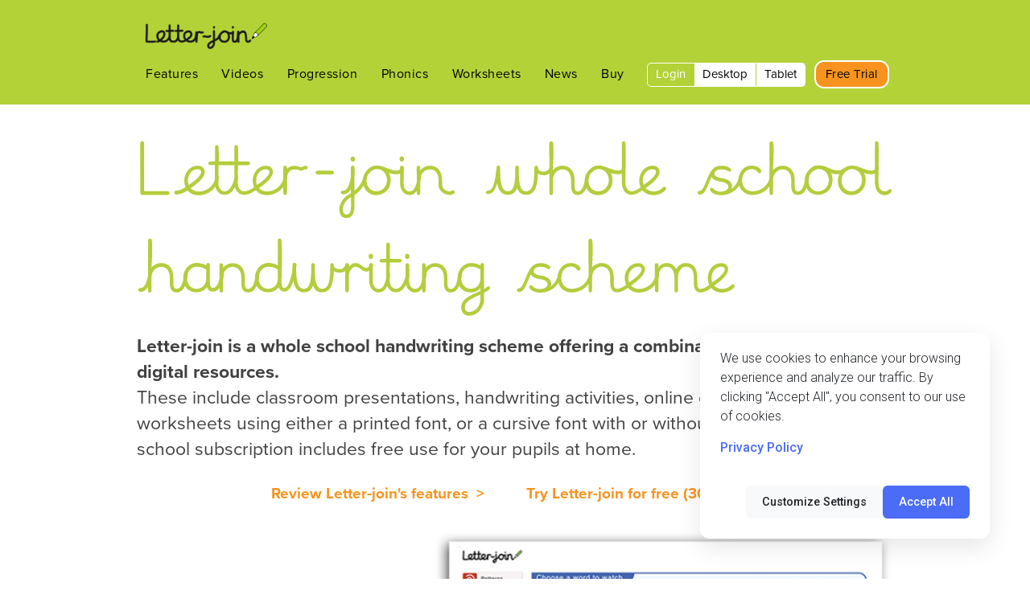

--- FILE ---
content_type: text/html; charset=utf-8
request_url: https://www.letterjoin.co.uk/index.html
body_size: 5797
content:
<!DOCTYPE html>
<!--  Last Published: Thu Aug 17 2017 09:04:06 GMT+0000 (UTC)  -->
<html data-wf-page="5968c4568ed9cf7dd2ee5cb6" data-wf-site="5968c4568ed9cf7dd2ee5cb5">
<head>
  <meta charset="utf-8">
  <title>Letter-join whole school handwriting scheme</title>
  <meta content="Allows teachers to choose print or cursive fonts to use for on-line activities and PDF worksheets. Handwriting activities for EYFS, Early Years, KS1, Key Stage 1, KS2, Keys Stage 2 and SEN. 
• Lesson planners • Free pupil log-in • Downloadable fonts" name="description">
  <meta content="width=device-width, initial-scale=1" name="viewport">
  <link href="css/normalize.css" rel="stylesheet" type="text/css">
  <link href="css/components.css" rel="stylesheet" type="text/css">
  <link href="css/letterjoin.css" rel="stylesheet" type="text/css">
  <script src="https://ajax.googleapis.com/ajax/libs/webfont/1.4.7/webfont.js" type="text/javascript"></script>
  <script type="text/javascript">WebFont.load({
  google: {
    families: ["Roboto:100,100italic,300,300italic,regular,italic,500,500italic,700,700italic,900,900italic","Cormorant:300,300italic,regular,italic,500,500italic,700,700italic"]
  }
});</script>
  <script src="https://use.typekit.net/oqp0vzp.js" type="text/javascript"></script>
  <script type="text/javascript">try{Typekit.load();}catch(e){}
</script>
  <!-- [if lt IE 9]><script src="https://cdnjs.cloudflare.com/ajax/libs/html5shiv/3.7.3/html5shiv.min.js" type="text/javascript"></script><![endif] -->
  <script type="text/javascript">!function(o,c){var n=c.documentElement,t=" w-mod-";n.className+=t+"js",("ontouchstart"in o||o.DocumentTouch&&c instanceof DocumentTouch)&&(n.className+=t+"touch")}(window,document);
</script>
  <link href="https://www.letterjoin.co.uk/images/leaf.ico" rel="shortcut icon" type="image/x-icon">
  <link href="https://www.letterjoin.co.uk/images/leaf.ico" rel="apple-touch-icon">
</head>
<body class="body">
<style>
.navbar {
	height: 130px;
}
.main-section {
    margin-top: 15px;
}
@media screen and (max-width: 991px) {
    .navbar {
        height: 65px;
    }
}
</style>
<div class="navbar w-nav" data-animation="default" data-collapse="medium" data-duration="400">
    <div class="container w-container">
		<a class="brand w-nav-brand" href="index.html">
			<img class="image" sizes="(max-width: 469px) 150px, 140px" src="images/letter-join-logo-w.o2.png" srcset="images/letter-join-logo-w.o2-p-500.png 500w, images/letter-join-logo-w.o2-p-800.png 800w, images/letter-join-logo-w.o2.png 857w" width="100" style="min-width: 175px;position: absolute;top: -20px">
		</a>
		<nav class="nav-menu w-nav-menu" role="navigation" style="top: 48px;float: left;width: 100%;">
			<a class="navlink w-nav-link" href="features.html" style="max-width: 940px;margin-left:-16px;">Features</a>
			<a class="navlink w-nav-link" href="videos.html" style="max-width: 940px;">videos</a>
			<a class="navlink w-nav-link" href="key-stages.html" style="max-width: 940px;">progression</a>
			<a class="navlink w-nav-link" href="phonicsletterjoin.html" style="max-width: 940px;">phonics</a>
			<a class="navlink w-nav-link" href="work-sheets.html" style="max-width: 940px;">worksheets</a>
			<a class="navlink w-nav-link" href="news.html" style="max-width: 940px;">news</a>
			<a class="navlink nl-nm w-nav-link" href="buy.html" style="max-width: 940px;">buy&nbsp;&nbsp;&nbsp;</a>
			<div class="log-in-group">
				<div class="login-white">
					<div class="text-block-2"><a href="log-in.html" style="text-decoration:none; color:white">Login</a></div>
				</div>
				<a class="login-button w-button" href="log-in.html">Desktop</a>
				<a class="login-button w-button" href="log-in-tablet.html">Tablet</a>
			</div>
			<a class="but-orange button-style navlink w-nav-link" href="free-trial.html" style="max-width: 940px;">free trial</a>
		</nav>
		<div class="menu-button w-nav-button">
			<div class="w-icon-nav-menu"></div>
		</div>
    </div>
</div>  <div class="wrapper">
	<style>
	.workathome {	
		padding: 0px 20px 20px 20px;
		-webkit-box-flex: 0;
		-webkit-flex: 0 0 auto;
		-ms-flex: 0 0 auto;
		flex: 0 0 auto;
		display: flex;
		margin-left: auto;
		margin-right: auto;
		/*width: 70%;*/
		background-color: #dde9f4;
	}
	.workathome img {
		width: 28%;filter: drop-shadow(5px 5px 7px grey);
		max-width: 350px;
		margin-top: 25px;
	}
	#workathometext {
		color: gray;
		font-weight: 400;
		max-width: 350px;
		font-size: 1.6em;
		line-height: 1.2em;
		/* padding-left: 15px; */
		padding-top: 0px;
		min-width: 190px;
		position: relative;
		top: 60px;
		text-align: left;
		float: right;
	}
	#workathometext a {
		color:grey;
		text-decoration:none;display:inline-block;margin-top:15px;color:black;font-size:0.5em
	}
	.teachpar {
		font-size:0.8em;line-height: 0.6em;margin-top:15px;float:right;
	}
	@media (max-width: 479px) {
		.workathome {	
			padding: 10px 20px 20px 00px;
			width: 95%;
		}
		#workathometext {
			top: 10px;
			max-width: 60%;
		}
		.teachpar {
			width:55%;font-size:0.75em;line-height: 0.6em;margin-top:15px;float:right;
		}
	}
	</style>

	<!-- <div class="lj-includes-div workathome">
		<div class="wahcontainer" style="width:85%;margin-right:auto;">
			<img src="images/workathome4.svg" />
			<div id="workathometext">
				<span style="color:#f38019;font-size:1.1em;font-weight:600;line-height:1.1em">Summer holidays</span><br />
				<span style="font-size: 0.8em;font-weight:600;line-height: 1em;width: 245px;display: inline-block;">Practise handwriting<br />at home</span>
				
				<div id="wahcol2" class="teachpar" style="width:52%">For parents<br /><a href="/parents.html">Using Letter-join at home<br />
				<span style="font-size:0.8em">(for schools with a Letter-join subscription)</span> ></a>
				</div>
				<div id="wahcol1" class="teachpar" style="width:47%">Teachers<br /><a href="/updates.html#upd41">Share Letter-join with<br />your pupils ></a></div>
			</div>
		</div>
	</div> -->
    <div class="homehero" data-ix="scroll-hide" id="Home">
      <div class="container-5 w-container"><img class="handwriting-image hi-home" src="images/green-home-title.svg" style="width:100vw;">
        <h2 class="home-h2"><b>Letter-join is a whole school handwriting scheme offering a combination of traditional and digital resources.</b></br>
		These include classroom presentations, handwriting activities, online games and hundreds of worksheets using either a printed font, or a cursive font with or without a lead-in line. A school subscription includes free use for your pupils at home.</h2>
        <div class="hero-cta-div"><a class="text-only-button w-button" href="features.html">Review Letter-join's features &nbsp;&gt;</a><a class="text-only-button w-button" href="free-trial.html">Try Letter-join for free (30 days) &gt; </a></div>
		  
<img class="news-hero" sizes="(max-width: 479px) 96vw, (max-width: 767px) 66vw, (max-width: 991px) 390.828125px, 50vw" src="images/homeimage1.png" srcset="images/homeimage1-p-500.png 500w, images/homeimage1-p-800.png 800w, images/homeimage1.png 1000w" width="388">		  
      </div>
    </div>
    <div class="twitter-banner">
      <div class="twitter-ct w-container"><img class="twitter-icon" sizes="(max-width: 767px) 40px, (max-width: 991px) 50px, 90px" src="images/twitter-logo.png" srcset="images/twitter-logo-p-500.png 500w, images/twitter-logo-p-800.png 800w, images/twitter-logo-p-1080.png 1080w, images/twitter-logo-p-1600.png 1600w, images/twitter-logo.png 2000w" width="100">
        <div class="twitter-quote" style="width:70%;">"We have had really positive comments from external moderation and from Ofsted regarding our handwriting so we are really pleased&quot;</div>
        <div class="twitter-quote-school">
          <p>Deputy Headteacher, Todmorden  School</p>
      </div><a class="button w-button" href="tweets.html">See and Read Twitter Reviews &gt;</a></div>
    </div>

	<style>
	.videotext {
		text-align:left;float:right;
	}
	@media screen and (max-width: 1044px) {
		.videotext {
			width:100%;
			padding: 10px 0px;
		}
		video {
			width: 95%!important;
		}
		.vidthumb {
			width: 95%;
		}
	}
	@media screen and (min-width: 1045px) {
		.videotext {
			width:40%;
			padding: 10px 20px;
		}
		video {
			width: 60%;
		}
		.vidthumb {
			width: 60%;
		}
	}
	</style>
	
	<a id="ljintro"></a>

    <div class="lj-includes-div" data-ix="scroll-hide" id="Videos">
      <div class="w-container">
        <h2 class="h2" style="text-align:left">Watch Letter-join videos</h2>
		<div>
		<div style="text-align:left;padding-bottom:15px;"><strong>An introduction to Letter-join</strong></div>
			<a href="https://youtu.be/VaqIU5XDRO0?si=I7La2ouME5YTa2_l" target="_blank">
			<img class="vidthumb" src="videos/overview.jpg" style="display:block;float:left;box-shadow: grey 4px 4px 8px 0px;width:560px;max-width:86vw;"></br>	
			</a>
		<div class="videotext">An overview of the Letter-join handwriting programmme including Letter-join work-flow and handwriting resources.<br />(6 mins).</div>
		</div>

	  </div>	  
	</div>

	<a id="ljppt"></a>
    <div class="lj-includes-div" data-ix="scroll-hide" id="VideosPPT" style="padding-top:10px">
      <div class="w-container">
		<div>
		<div style="text-align:left;padding-bottom:15px;"><strong>Powerpoint for staff presentation </strong></div>
		<a href="videos/LJOverview.ppsx" target="_blank">
			<img class="vidthumb" src="videos/staffpresentation.jpg" style="display:block;float:left;box-shadow: grey 4px 4px 8px 0px;width:560px;max-width:86vw;">
		</a>
		<div class="videotext">A staff Powerpoint presentation designed for teacher training sessions. It covers all Letter-join features in detail.<br/>
			<a href="videos/LJOverview.ppsx" target="_blank">
				<img src="videos/powerpoint.svg" style="height:30px;margin-top:20px;" />
			</a></br>
			<a href="videos/LJOverview.pdf" target="_blank">
				<img src="videos/acrobatpdf.svg" style="height:30px;margin-top:20px;" />
			</a>
		</div>
		</div>
	  </div>	  
	</div>	

	<a id="ljplanner"></a>
    <div class="lj-includes-div" data-ix="scroll-hide" id="Videos2" style="padding-top:10px">
      <div class="w-container">
		<div>
		<div style="text-align:left;padding-bottom:15px;"><strong>Letter-join Lesson Planners</strong></div>
			<a href="https://www.youtube.com/watch?v=aSpZGnyqPjo&t=162s" target="_blank">
			<img class="vidthumb" src="videos/lessonplanners.jpg" style="display:block;float:left;box-shadow: grey 4px 4px 8px 0px;width:560px;max-width:86vw;"></br>
			</a>
		<div class="videotext">A guide to the seven Letter-join Lesson Planners including downloading and printing.</div>
		</div>
	  </div>	  
	</div>
	
	<a id="ljwb"></a> 
    <div class="lj-includes-div" data-ix="scroll-hide" id="Videos3" style="padding-top:10px">
      <div class="w-container">
		<div>
		<div style="text-align:left;padding-bottom:15px;"><strong>Build Word Banks of animations </strong></div>
			<a href="https://www.youtube.com/watch?v=YmjF1KAhe1M&t=3s" target="_blank">
			<img class="vidthumb" src="videos/wordbanks.jpg" style="display:block;float:left;box-shadow: grey 4px 4px 8px 0px;width:560px;max-width:86vw;"></br>
			</a>
		<div class="videotext">Watch how to animate words and build Word Banks to share with your class pupils. See how to create spelling lists from Word Banks.</div>
		</div>
	  </div>	  
	</div>
	
	<a id="ljchoose"></a> 
    <div class="lj-includes-div" data-ix="scroll-hide" id="Videos4" style="padding-top:10px">
      <div class="w-container">
		<div>
		<div style="text-align:left;padding-bottom:15px;"><strong>Choosing Letter-join fonts in the classroom </strong></div>
			<a href="https://www.youtube.com/watch?v=HDO7cJTBzWs" target="_blank">
			<img class="vidthumb" src="videos/classfonts.jpg" style="display:block;float:left;box-shadow: grey 4px 4px 8px 0px;width:560px;max-width:86vw;"><br/>
			</a>
		<div class="videotext">This video introduces all the Letter-join fonts and shows how to select them for different classroom Letter-join activities.</div>
		</div>
	  </div>	  
	</div>
	  
	<a id="pupilinstructions"></a> 
    <div class="lj-includes-div" data-ix="scroll-hide" id="Videos5" style="padding-top:10px">
      <div class="w-container">
		<div>
		<div style="text-align:left;padding-bottom:15px;"><strong>How teachers can find Pupil log-in details </strong></div>
			<a href="https://www.youtube.com/watch?v=MQlWF14tmW4&t=10s" target="_blank">
			<img class="vidthumb" src="videos/homeletter.jpg" style="display:block;float:left;box-shadow: grey 4px 4px 8px 0px;width:560px;max-width:86vw;"><br/>
			</a>
		<div class="videotext">Find out where your school's Pupil log-in details are, and how to add them to a letter for pupils to take home.</div>
		</div>
	  </div>	  
	</div> 	  
	  
	<a id="homelogin"></a> 
    <div class="lj-includes-div" data-ix="scroll-hide" id="Videos6" style="padding-top:10px">
      <div class="w-container">
		<div>
		<div style="text-align:left;padding-bottom:15px;"><strong>Pupils logging in at home (for parents)</strong></div>
			<a href="https://www.youtube.com/watch?v=FLBQSMrErXg&t=29s" target="_blank">
			<img class="vidthumb" src="videos/homelogin.jpg" style="display:block;float:left;box-shadow: grey 4px 4px 8px 0px;width:560px;max-width:86vw;"><br/>
			</a>
		<div class="videotext">Pupils should receive Letter-join log-in details from their school. Here's how to log in to Letter-join at home on PCs and tablets.</div>
		</div>
	  </div>	  
	</div>  

    <div class="lj-includes-div" data-ix="scroll-hide" id="AboutUs" style="background-color:#c0f0f0">
      <div class="w-container">
        <h2 class="h2">A Letter-join school subscription includes:</h2>
        <div class="ice-list-group">
          <div class="ice-list-and-button">
			  <a class="ice-text-list" href="ipads-tablets.html">IWB and iPad activities &gt;</a>
			  <a class="ice-text-list" href="/features.html#Ready-made-worksheets">Hundreds of printouts &gt;</a>
			  <a class="ice-text-list" href="/features.html#Letter-join-fonts-included">A choice of fonts for MS Word &gt;</a>
			  <a class="ice-text-list" href="/features.html#1-5">Lesson Planners &gt;</a>
			  <a class="ice-text-list" href="/features.html">Free pupil use at home &gt;</a>
			  <a class="ice-text-list" href="/features.html#Make-your-own-word-animations">Word Animator &gt;</a>
			  <a class="ice-text-list" href="/features.html#Handwriting-manual">Handwriting Manual &gt;</a>
			  <a class="button button-no-margin w-button" href="/features.html">See all features &gt;</a>
		  </div>
			<img class="ice-image" sizes="(max-width: 479px) 84vw, (max-width: 767px) 76vw, (max-width: 991px) 57vw, 62vw" src="images/Ice.jpg" srcset="images/Ice-p-800.jpeg 800w, images/Ice.jpg 1000w">
		</div>
	  </div>
	</div>
	<div class="w-container"><br>
		<div class="ice-list-group">
		</div>
    </div>

    <div class="section whitebg" data-ix="scroll-hide" id="Industries">
      <div class="w-container">
        <h2 class="h2 text-green">Letter-join Price Example</h2>
        <div class="div-block">
          <div class="detail-text-large">8 classroom accounts with access on PCs, IWBs and iPads/tablets at school and at home costs £388 (+ VAT) in the first year and £288 (+ VAT) in subsequent years.</div>
          <div class="lj-price-image"><img class="free-copies-image" sizes="(max-width: 479px) 79vw, (max-width: 767px) 150px, (max-width: 991px) 240px, 100vw" src="images/free-home-copies.jpg" srcset="images/free-home-copies-p-500.jpeg 500w, images/free-home-copies.jpg 600w"><a class="button button-no-margin w-button" href="buy.html">Calculate cost for my school &gt;</a></div>
        </div>
      </div>
    </div>
    <div class="footer">
      <div class="footer-flex" ignore=" footer-link-section">
        <div class="footer-column">
			<a class="footer-link" href="index.html">Home</a>
			<a class="footer-link" href="features.html">Features</a>
			<a class="footer-link" href="key-stages.html">Progression</a>
			<a class="footer-link" href="phonicsletterjoin.html">Phonics</a>
			<a class="footer-link" href="work-sheets.html">Worksheets</a>
			<a class="footer-link" href="dictation.html">Dictation</a>
		</div>
        <div class="footer-column">
			<a class="footer-link" href="videos.html">Videos</a>
			<a class="footer-link" href="news.html">News</a>
			<a class="footer-link" href="tweets.html">Testimonials</a>
			<a class="footer-link" href="manual.html">Manual</a>
			<a class="footer-link" href="buy.html">Buy</a>
			<a class="footer-link" href="free-trial.html">Free trial</a>
		</div>
        <div class="footer-column">
		<a class="footer-link" href="log-in.html">Login</a>
			<a class="footer-link" href="system-requirements.html">System requirements</a>
			<a class="footer-link" href="ipads-tablets.html">iPads &amp; Tablets</a>
			<a class="footer-link" href="faqs.html">FAQs</a>
			<a class="footer-link" href="terms-conditions.html">T &amp; Cs</a>
			<a class="footer-link" href="contact.html">Contact</a>
		</div>
        <div class="footer-column logo-group">
			<a class="w-inline-block" href="index.html"><img class="footer-logo" sizes="(max-width: 479px) 29vw, (max-width: 767px) 120px, 178px" src="images/letter-join-logo-w.o2.png" srcset="images/letter-join-logo-w.o2-p-500.png 500w, images/letter-join-logo-w.o2-p-800.png 800w, images/letter-join-logo-w.o2.png 857w" width="178"></a>
			<div class="copyright footer-link">Copyright © 2026<br>Green and Tempest Ltd.</div>
			<div class="social-links-group"><a class="social-link-block w-inline-block" href="https://twitter.com/letterjoin" target="_blank"><img src="images/Social-Twitter-Black.png"></a><a class="social-link-block w-inline-block" href="https://www.facebook.com/Updates-to-Letter-join-136539946391978/" target="_blank"><img src="images/Social-Facebook.png"></a></div>
        </div>
      </div>
</div>
<link rel="stylesheet" href="cookie.v2/gdpr-cookie-consent.css">
<script src="cookie.v2/gdpr-cookie-consent.js"></script>

<script>
  const gdprConsent = new GDPRCookieConsent({
    regulatory: 'gdpr',  // 'gdpr', 'ccpa', or 'auto'
    theme: 'light',      // 'light' or 'dark'
    position: 'bottom-right',  // 'bottom' or 'bottom-right'
    cookieCategories: [
      { id: 'necessary', name: 'Necessary', description: 'These cookies are essential for the website to function properly and cannot be disabled.', 
        required: true },
      { id: 'analytics', name: 'Analytics', description: 'These cookies help us understand how visitors interact with our website by collecting and reporting information anonymously.', 
        required: false }
    ],
    securityOptions: {
                cookieSecure: true,             // Ensure cookies use Secure flag when on HTTPS
                respectGPC: true,               // Honor Global Privacy Control signals
                storageEncryption: true,        // Encrypt locally stored consent data
                consentVerification: 'basic',  
                fraudPrevention: true,          // Add consent fraud prevention measures
                autoDeleteInactive: 180         // Auto-delete inactive consent records (days)
    }
  });
</script>  </div>
  <script src="https://ajax.googleapis.com/ajax/libs/jquery/2.2.0/jquery.min.js" type="text/javascript"></script>
  <script src="js/letterjoin.js" type="text/javascript"></script>
  <!-- [if lte IE 9]><script src="https://cdnjs.cloudflare.com/ajax/libs/placeholders/3.0.2/placeholders.min.js"></script><![endif] -->
<script defer src="https://static.cloudflareinsights.com/beacon.min.js/vcd15cbe7772f49c399c6a5babf22c1241717689176015" integrity="sha512-ZpsOmlRQV6y907TI0dKBHq9Md29nnaEIPlkf84rnaERnq6zvWvPUqr2ft8M1aS28oN72PdrCzSjY4U6VaAw1EQ==" data-cf-beacon='{"version":"2024.11.0","token":"a627e9e2a3944f1c8d3a0250fc51d9db","r":1,"server_timing":{"name":{"cfCacheStatus":true,"cfEdge":true,"cfExtPri":true,"cfL4":true,"cfOrigin":true,"cfSpeedBrain":true},"location_startswith":null}}' crossorigin="anonymous"></script>
</body>
<!-- Google tag (gtag.js) -->
<script async src="https://www.googletagmanager.com/gtag/js?id=G-BV8MM7R2R0"></script>
<script>
  window.dataLayer = window.dataLayer || [];
  function gtag(){dataLayer.push(arguments);}
  gtag('js', new Date());

  gtag('config', 'G-BV8MM7R2R0');
</script></html>

--- FILE ---
content_type: text/css
request_url: https://www.letterjoin.co.uk/css/letterjoin.css
body_size: 8710
content:
body {
  background-color: #fff;
  font-family: Raleway;
  color: #333;
  font-size: 14px;
  line-height: 20px;
  font-weight: 300;
}

h2 {
  margin-top: 0px;
  margin-bottom: 30px;
  font-size: 32px;
  line-height: 36px;
  font-weight: 300;
  text-transform: none;
}

h3 {
  margin-top: 0px;
  margin-bottom: 10px;
  font-size: 24px;
  line-height: 30px;
  font-weight: 400;
  text-align: center;
}

ul {
  margin-top: 0px;
  margin-bottom: 10px;
  padding-left: 40px;
}

.wrapper {
  display: block;
  min-height: 100vh;
  padding-top: 95px;
  -webkit-box-orient: vertical;
  -webkit-box-direction: normal;
  -webkit-flex-direction: column;
  -ms-flex-direction: column;
  flex-direction: column;
}

.homehero {
  height: auto;
  padding-top: 60px;
  padding-right: 40px;
  padding-left: 40px;
  -webkit-box-flex: 0;
  -webkit-flex: 0 0 auto;
  -ms-flex: 0 0 auto;
  flex: 0 0 auto;
  background-color: #fff;
}

.section {
  padding: 40px;
  -webkit-box-flex: 0;
  -webkit-flex: 0 0 auto;
  -ms-flex: 0 0 auto;
  flex: 0 0 auto;
}

.section.green {
  background-color: #b3d238;
}

.flex-ct {
  display: -webkit-box;
  display: -webkit-flex;
  display: -ms-flexbox;
  display: flex;
  max-width: 1100px;
  margin-right: auto;
  margin-left: auto;
  -webkit-box-orient: vertical;
  -webkit-box-direction: normal;
  -webkit-flex-direction: column;
  -ms-flex-direction: column;
  flex-direction: column;
  -webkit-box-pack: center;
  -webkit-justify-content: center;
  -ms-flex-pack: center;
  justify-content: center;
  -webkit-box-align: stretch;
  -webkit-align-items: stretch;
  -ms-flex-align: stretch;
  align-items: stretch;
}

.body {
  font-family: proxima-nova, sans-serif;
  color: #414143;
  font-size: 20px;
  line-height: 25px;
}

.body.bottom-margin {
  margin-bottom: 14px;
}

.body.body-smaller {
  margin-bottom: 20px;
  font-size: 18px;
  line-height: 22px;
  font-weight: 400;
}

.body.greenbox-bold {
  margin-bottom: 0px;
  color: #000;
  font-weight: 400;
}

.body.white-text {
  margin-top: 6px;
  margin-bottom: 0px;
}

.whitebg {
  background-color: #fff;
}

.footer {
  padding: 25px 40px 20px;
  background-color: #b3d238;
  color: #f5f5f5;
}

.colour-palette {
  width: 150px;
  height: 150px;
}

.navbar {
  position: fixed;
  left: 0px;
  top: 0px;
  right: 0px;
  z-index: 20;
  padding-top: 20px;
  padding-bottom: 20px;
  background-color: #b3d238;
  color: #000;
}

.navlink {
  padding: 12px 7px;
  -webkit-box-flex: 0;
  -webkit-flex: 0 auto;
  -ms-flex: 0 auto;
  flex: 0 auto;
  -webkit-transition: color 200ms ease;
  transition: color 200ms ease;
  color: #000;
  font-size: 16px;
  font-weight: 400;
  letter-spacing: .5px;
  text-transform: capitalize;
}

.navlink:hover {
  border-top-width: 0px;
  color: #5f5f5f;
}

.navlink.w--current {
  border-top-color: #414143;
  color: #414143;
}

.navlink.button-style {
  margin-right: 5px;
  margin-left: 5px;
  padding: 8px 12px;
  border-width: 1px;
  border-color: #fff;
  border-right-style: solid;
  border-bottom-style: solid;
  border-left-style: solid;
  border-radius: 12px;
  background-color: transparent;
  -webkit-transition: background-color 300ms ease;
  transition: background-color 300ms ease;
}

.navlink.button-style:hover {
  background-color: #f7931e;
}

.navlink.button-style.but-orange {
  display: -webkit-box;
  display: -webkit-flex;
  display: -ms-flexbox;
  display: flex;
  height: 35px;
  margin-left: 11px;
  padding-top: 0px;
  padding-bottom: 0px;
  -webkit-box-align: center;
  -webkit-align-items: center;
  -ms-flex-align: center;
  align-items: center;
  border-style: solid;
  border-width: 2px;
  background-color: #f7931e;
  -webkit-transition: color 300ms ease;
  transition: color 300ms ease;
  font-size: 15px;
  line-height: 15px;
}

.navlink.button-style.but-orange:hover {
  color: #000;
  font-weight: 400;
}

.navlink.button-style.log-in {
  border-style: solid;
  border-width: 2px;
  background-color: #555;
  -webkit-transition: background-color 300ms ease, color 300ms ease;
  transition: background-color 300ms ease, color 300ms ease;
  color: #fff;
}

.navlink.button-style.log-in:hover {
  color: #f7931e;
}

.navlink.log-in {
  padding-right: 0px;
  padding-left: 4px;
  color: #fafab7;
  font-size: 18px;
  line-height: 25px;
  font-weight: 400;
}

.navlink.log-in:hover {
  color: #414143;
  font-weight: 400;
}

.navlink.log-in.w--current {
  font-weight: 400;
}

.brand {
  height: 100%;
  padding-right: 10px;
  padding-left: 10px;
  -webkit-box-flex: 1;
  -webkit-flex: 1;
  -ms-flex: 1;
  flex: 1;
}

.container {
  display: -webkit-box;
  display: -webkit-flex;
  display: -ms-flexbox;
  display: flex;
  -webkit-box-align: center;
  -webkit-align-items: center;
  -ms-flex-align: center;
  align-items: center;
}

.image {
  width: 175px;
}

.nav-menu {
  display: -webkit-box;
  display: -webkit-flex;
  display: -ms-flexbox;
  display: flex;
  -webkit-box-pack: end;
  -webkit-justify-content: flex-end;
  -ms-flex-pack: end;
  justify-content: flex-end;
  -webkit-box-align: center;
  -webkit-align-items: center;
  -ms-flex-align: center;
  align-items: center;
  -webkit-box-flex: 0;
  -webkit-flex: 0 auto;
  -ms-flex: 0 auto;
  flex: 0 auto;
}

.mega-menu {
  position: static;
  left: 0px;
  top: 0px;
  right: 0px;
  z-index: 19;
  display: -webkit-box;
  display: -webkit-flex;
  display: -ms-flexbox;
  display: flex;
  padding: 30px 40px;
  background-color: #000;
}

.mm-group {
  display: -webkit-box;
  display: -webkit-flex;
  display: -ms-flexbox;
  display: flex;
  padding-right: 25px;
  padding-left: 25px;
  -webkit-box-orient: vertical;
  -webkit-box-direction: normal;
  -webkit-flex-direction: column;
  -ms-flex-direction: column;
  flex-direction: column;
  -webkit-box-align: start;
  -webkit-align-items: flex-start;
  -ms-flex-align: start;
  align-items: flex-start;
  -webkit-box-flex: 0;
  -webkit-flex: 0 auto;
  -ms-flex: 0 auto;
  flex: 0 auto;
  border-color: #414143;
  border-right-style: solid;
  border-right-width: 0px;
  border-left-style: solid;
  border-left-width: 1px;
}

.mm-group.mmg-last {
  border-right-width: 1px;
}

.mm-page-link {
  margin-bottom: 6px;
  border-bottom: 1px solid #f68e1e;
  -webkit-transition: border-color 300ms ease, color 300ms ease;
  transition: border-color 300ms ease, color 300ms ease;
  color: #f68e1e;
  font-size: 18px;
  text-decoration: none;
}

.mm-page-link:hover {
  border-bottom-color: #414143;
  color: #777;
}

.mm-scroll-link {
  margin-bottom: 5px;
  border-bottom: 1px solid #000;
  -webkit-transition: border-color 300ms ease;
  transition: border-color 300ms ease;
  color: #c9cacc;
  font-size: 16px;
  text-decoration: none;
}

.mm-scroll-link:hover {
  border-bottom-color: #c9cacc;
}

.manual-hamburger {
  position: relative;
  width: 60px;
  height: 60px;
}

.hamburger {
  position: absolute;
  left: auto;
  top: auto;
  right: auto;
  bottom: auto;
  margin: 13px;
}

.navbar-and-mega {
  position: fixed;
  left: 0px;
  top: 0px;
  right: 0px;
}

.hamburger-close {
  position: absolute;
  left: auto;
  top: auto;
  right: auto;
  bottom: auto;
  margin: 13px;
}

.grey {
  background-color: #414143;
}

.handwriting-image {
  width: 540px;
  margin-bottom: 15px;
}

.handwriting-image.hand-features {
  width: 80%;
}

.handwriting-image.hi-home {
  display: block;
  width: 710px;
}

.home-h2 {
  font-size: 23px;
  line-height: 32px;
  font-weight: 400;
  text-align: left;
  text-transform: none;
}

.twitter-banner {
  padding: 40px;
  border-width: 0px;
  border-top-style: solid;
  border-top-color: #000;
  border-bottom-style: solid;
  border-bottom-color: #000;
}

.twitter-quote {
  display: block;
  width: 60%;
  margin-right: auto;
  margin-bottom: 15px;
  margin-left: auto;
  font-size: 40px;
  line-height: 50px;
  font-style: italic;
  text-align: center;
}

.hero-cta-div {
  display: -webkit-box;
  display: -webkit-flex;
  display: -ms-flexbox;
  display: flex;
  margin-bottom: 32px;
  -webkit-box-pack: center;
  -webkit-justify-content: center;
  -ms-flex-pack: center;
  justify-content: center;
}

.button {
  max-width: 300px;
  margin-right: 12px;
  margin-left: 12px;
  padding: 12px 16px;
  border-radius: 21px;
  background-color: #f7931e;
  -webkit-transition: background-color 300ms ease;
  transition: background-color 300ms ease;
  font-size: 16px;
  line-height: 16px;
  font-weight: 400;
}

.button:hover {
  background-color: #414143;
}

.button.button-no-margin {
  margin-right: 0px;
  margin-left: 0px;
}

.button.but-black {
  display: block;
  -webkit-box-pack: center;
  -webkit-justify-content: center;
  -ms-flex-pack: center;
  justify-content: center;
  background-color: #414143;
}

.button.but-black:hover {
  background-color: #000;
}

.twitter-ct {
  display: -webkit-box;
  display: -webkit-flex;
  display: -ms-flexbox;
  display: flex;
  -webkit-box-orient: vertical;
  -webkit-box-direction: normal;
  -webkit-flex-direction: column;
  -ms-flex-direction: column;
  flex-direction: column;
  -webkit-box-align: center;
  -webkit-align-items: center;
  -ms-flex-align: center;
  align-items: center;
}

.twitter-icon {
  width: 90px;
  margin-bottom: 25px;
}

.lj-includes-div {
  padding: 40px;
  background-color: #e9f3ff;
  text-align: center;
}

.ice-list-group {
  display: -webkit-box;
  display: -webkit-flex;
  display: -ms-flexbox;
  display: flex;
  -webkit-box-align: start;
  -webkit-align-items: flex-start;
  -ms-flex-align: start;
  align-items: flex-start;
}

.ice-text-list {
  margin-right: 30px;
  margin-bottom: 10px;
  -webkit-box-flex: 0;
  -webkit-flex: 0 auto;
  -ms-flex: 0 auto;
  flex: 0 auto;
  border-bottom: 1px solid transparent;
  -webkit-transition: border 200ms ease, color 200ms ease;
  transition: border 200ms ease, color 200ms ease;
  color: #414143;
  font-size: 21px;
  line-height: 24px;
  font-weight: 400;
  text-align: left;
  text-decoration: none;
}

.ice-text-list:hover {
  border-bottom: 1px solid #414143;
  color: #f7931e;
}

.ice-image {
  width: 60%;
  -webkit-box-flex: 1;
  -webkit-flex: 1 0 60%;
  -ms-flex: 1 0 60%;
  flex: 1 0 60%;
}

.ice-list-and-button {
  display: -webkit-box;
  display: -webkit-flex;
  display: -ms-flexbox;
  display: flex;
  padding-right: 10px;
  -webkit-box-orient: vertical;
  -webkit-box-direction: normal;
  -webkit-flex-direction: column;
  -ms-flex-direction: column;
  flex-direction: column;
  -webkit-box-pack: center;
  -webkit-justify-content: center;
  -ms-flex-pack: center;
  justify-content: center;
  -webkit-box-align: start;
  -webkit-align-items: flex-start;
  -ms-flex-align: start;
  align-items: flex-start;
  -webkit-align-self: stretch;
  -ms-flex-item-align: stretch;
  align-self: stretch;
  text-align: left;
}

.white {
  background-color: #fff;
}

.white-text {
  color: #fff;
}

.h2 {
  font-weight: 400;
  text-align: center;
}

.animator-images {
  display: -webkit-box;
  display: -webkit-flex;
  display: -ms-flexbox;
  display: flex;
  margin-bottom: 20px;
  -webkit-box-pack: center;
  -webkit-justify-content: center;
  -ms-flex-pack: center;
  justify-content: center;
}

.animator-image-holder {
  width: 30%;
  padding-right: 5px;
  padding-left: 5px;
  -webkit-box-flex: 0;
  -webkit-flex: 0 0 auto;
  -ms-flex: 0 0 auto;
  flex: 0 0 auto;
}

.container-2 {
  display: -webkit-box;
  display: -webkit-flex;
  display: -ms-flexbox;
  display: flex;
  -webkit-box-orient: vertical;
  -webkit-box-direction: normal;
  -webkit-flex-direction: column;
  -ms-flex-direction: column;
  flex-direction: column;
  text-align: center;
}

.text-green {
  color: #b3d238;
}

.detail-text-large {
  width: 30%;
  font-size: 24px;
  line-height: 32px;
  font-weight: 400;
}

.free-copies-image {
  display: block;
  margin-right: auto;
  margin-bottom: 22px;
  margin-left: auto;
  -webkit-box-flex: 0;
  -webkit-flex: 0 0 auto;
  -ms-flex: 0 0 auto;
  flex: 0 0 auto;
}

.column-centre {
  display: -webkit-box;
  display: -webkit-flex;
  display: -ms-flexbox;
  display: flex;
  -webkit-box-orient: vertical;
  -webkit-box-direction: normal;
  -webkit-flex-direction: column;
  -ms-flex-direction: column;
  flex-direction: column;
  -webkit-box-align: center;
  -webkit-align-items: center;
  -ms-flex-align: center;
  align-items: center;
  text-align: center;
}

.column {
  display: block;
  width: 50%;
  padding-right: 15px;
  -webkit-box-orient: vertical;
  -webkit-box-direction: normal;
  -webkit-flex-direction: column;
  -ms-flex-direction: column;
  flex-direction: column;
  -webkit-box-flex: 0;
  -webkit-flex: 0 0 auto;
  -ms-flex: 0 0 auto;
  flex: 0 0 auto;
}

.centre-button-holder {
  display: -webkit-box;
  display: -webkit-flex;
  display: -ms-flexbox;
  display: flex;
  -webkit-box-pack: center;
  -webkit-justify-content: center;
  -ms-flex-pack: center;
  justify-content: center;
}

.footer-link {
  display: inline-block;
  margin-bottom: 5px;
  border-bottom: 2px solid transparent;
  color: #000;
  font-size: 15px;
  line-height: 17px;
  font-weight: 400;
  text-decoration: none;
  text-transform: none;
}

.footer-link:hover {
  border-bottom-width: 2px;
  border-bottom-color: #000;
  text-decoration: none;
}

.footer-link.white-text {
  color: #fff;
}

.footer-link.white-text:hover {
  border-bottom-color: #fff;
}

.footer-link.footer-link-section {
  text-transform: none;
}

.footer-link.copyright {
  margin-top: 11px;
  border-bottom-width: 0px;
  font-size: 12px;
  line-height: 15px;
  font-weight: 700;
}

.footer-link.copyright:hover {
  border-bottom: 0px none transparent;
}

.column-2 {
  text-align: center;
}

.text-block {
  margin-bottom: 7px;
  color: #000;
  font-size: 18px;
  line-height: 23px;
  font-weight: 400;
  text-align: left;
}

.flex-column-left {
  /* display: -webkit-box;
  display: -webkit-flex;
  display: -ms-flexbox;
  display: flex; */
  display: block;
  padding-right: 20px;
  padding-left: 0px;
  -webkit-box-orient: vertical;
  -webkit-box-direction: normal;
  -webkit-flex-direction: column;
  -ms-flex-direction: column;
  flex-direction: column;
  -webkit-box-align: start;
  -webkit-align-items: flex-start;
  -ms-flex-align: start;
  align-items: flex-start;
  text-align: left;
}

.social-link-block {
  width: 40px;
  height: 40px;
  padding: 5px;
}

.social-links-group {
  display: -webkit-box;
  display: -webkit-flex;
  display: -ms-flexbox;
  display: flex;
}

.div-block {
  display: -webkit-box;
  display: -webkit-flex;
  display: -ms-flexbox;
  display: flex;
  -webkit-box-pack: center;
  -webkit-justify-content: center;
  -ms-flex-pack: center;
  justify-content: center;
  -webkit-box-align: center;
  -webkit-align-items: center;
  -ms-flex-align: center;
  align-items: center;
}

.lj-price-image {
  display: -webkit-box;
  display: -webkit-flex;
  display: -ms-flexbox;
  display: flex;
  width: 31%;
  margin-left: 30px;
  -webkit-box-orient: vertical;
  -webkit-box-direction: normal;
  -webkit-flex-direction: column;
  -ms-flex-direction: column;
  flex-direction: column;
  -webkit-box-align: center;
  -webkit-align-items: center;
  -ms-flex-align: center;
  align-items: center;
  -webkit-box-flex: 0;
  -webkit-flex: 0 0 auto;
  -ms-flex: 0 0 auto;
  flex: 0 0 auto;
}

.h3 {
  margin-bottom: 28px;
  font-size: 23px;
  line-height: 32px;
  text-align: left;
}

.h3.h3green {
  margin-bottom: 11px;
  color: #b3d238;
}

.h3.h3tweets {
  margin-bottom: 0px;
}

.subhead {
  display: inline-block;
  margin-bottom: 10px;
  color: #000;
  font-size: 22px;
  font-weight: 700;
}

.subhead.sh-grey {
  margin-bottom: 30px;
  color: #999;
}

.subhead.sh-green {
  display: block;
  margin-top: 20px;
  margin-bottom: 5px;
  color: #b3d238;
}

.subhead.sh-free-trial {
  margin-top: 19px;
  margin-bottom: 19px;
}

.subhead.centred {
  display: block;
  margin-right: auto;
  margin-left: auto;
  text-align: center;
}

.image-row {
  position: relative;
  display: -webkit-box;
  display: -webkit-flex;
  display: -ms-flexbox;
  display: flex;
  margin-right: 0px;
  margin-left: 0px;
  padding-right: 9px;
  padding-bottom: 30px;
  padding-left: 9px;
  border-bottom: 1px solid #c9cacc;
}

.image-row.ir-no-border {
  margin-bottom: 20px;
  padding-bottom: 0px;
  border-bottom-width: 0px;
}

.features-body-text {
  margin-bottom: 20px;
  color: grey;
  line-height: 26px;
  font-weight: 400;
}

.flex-column {
  /* display: -webkit-box;
  display: -webkit-flex;
  display: -ms-flexbox;
  display: flex; */
  display: block;
  margin-top: -30px;
  padding-left: 25px;
  -webkit-box-orient: vertical;
  -webkit-box-direction: normal;
  -webkit-flex-direction: column;
  -ms-flex-direction: column;
  flex-direction: column;
  -webkit-box-pack: start;
  -webkit-justify-content: flex-start;
  -ms-flex-pack: start;
  justify-content: flex-start;
  -webkit-box-align: start;
  -webkit-align-items: flex-start;
  -ms-flex-align: start;
  align-items: flex-start;
}

.features-link {
  padding-bottom: 3px;
  border-bottom: 1px solid transparent;
  -webkit-transition: border 200ms ease, color 200ms ease;
  transition: border 200ms ease, color 200ms ease;
  color: #f7931e;
  line-height: 24px;
  font-weight: 400;
  text-decoration: none;
}

.features-link.fl-news {
  font-size: 17px;
}

.features-link.fl-news:hover {
  border-bottom-width: 0px;
  border-bottom-color: transparent;
}

.image-column {
  padding-right: 0px;
  padding-left: 0px;
}

.image-column.ic-right {
  margin-top: -30px;
}

.footer-column-left {
  display: -webkit-box;
  display: -webkit-flex;
  display: -ms-flexbox;
  display: flex;
  padding-right: 20px;
  padding-left: 0px;
  -webkit-box-orient: vertical;
  -webkit-box-direction: normal;
  -webkit-flex-direction: column;
  -ms-flex-direction: column;
  flex-direction: column;
  -webkit-box-align: start;
  -webkit-align-items: flex-start;
  -ms-flex-align: start;
  align-items: flex-start;
  text-align: left;
}

.footer-column-left.middle {
  padding-left: 35px;
}

.main-section {
  height: auto;
  padding: 40px 40px 20px;
  -webkit-box-flex: 1;
  -webkit-flex: 1;
  -ms-flex: 1;
  flex: 1;
  background-color: #fff;
}

.black-smaller-text {
  margin-bottom: 20px;
  color: #414143;
  font-size: 18px;
  line-height: 22px;
  font-weight: 400;
}

.black-smaller-text.on-green {
  margin-bottom: 5px;
  color: #000;
  font-weight: 400;
}

.flex-column-standard {
  /* display: -webkit-box;
  display: -webkit-flex;
  display: -ms-flexbox;
  display: flex; */
  display: block;
  padding-left: 25px;
  -webkit-box-orient: vertical;
  -webkit-box-direction: normal;
  -webkit-flex-direction: column;
  -ms-flex-direction: column;
  flex-direction: column;
  -webkit-box-pack: center;
  -webkit-justify-content: center;
  -ms-flex-pack: center;
  justify-content: center;
  -webkit-box-align: start;
  -webkit-align-items: flex-start;
  -ms-flex-align: start;
  align-items: flex-start;
}

.mega-caps {
  color: #b3d238;
  font-size: 70px;
  line-height: 70px;
  font-weight: 700;
  text-transform: uppercase;
}

.full-column-slider {
  height: auto;
  margin-bottom: 10px;
  background-color: transparent;
}

.slide-nav {
  font-size: 14px;
  line-height: 14px;
}

.slider-arrows {
  width: 50px;
}

.slider-icons {
  display: -webkit-box;
  display: -webkit-flex;
  display: -ms-flexbox;
  display: flex;
  width: 40px;
  height: 40px;
  -webkit-box-pack: center;
  -webkit-justify-content: center;
  -ms-flex-pack: center;
  justify-content: center;
  -webkit-box-align: center;
  -webkit-align-items: center;
  -ms-flex-align: center;
  align-items: center;
  border-radius: 50%;
  background-color: rgba(179, 210, 56, .3);
  color: #414143;
  font-size: 19px;
  font-weight: 700;
}

.slider-caption {
  margin-bottom: 40px;
  color: #999;
  font-size: 17px;
  font-weight: 400;
  text-align: center;
}

.news-top-section {
  display: -webkit-box;
  display: -webkit-flex;
  display: -ms-flexbox;
  display: flex;
}

.news-lj-writing {
  margin-bottom: 20px;
}

.news-rows {
  position: relative;
  display: -webkit-box;
  display: -webkit-flex;
  display: -ms-flexbox;
  display: flex;
  margin-bottom: 25px;
  padding: 49px;
  background-color: hsla(0, 0%, 96%, .7);
}

.news-rows.ir-no-border {
  padding-bottom: 0px;
  border-bottom-width: 0px;
}

.news-date {
  margin-bottom: 8px;
  color: #ee5d00;
  font-size: 17px;
  line-height: 17px;
  font-weight: 700;
  text-transform: uppercase;
}

.news-title {
  margin-bottom: 8px;
  color: #000;
  font-size: 22px;
  line-height: 22px;
  font-weight: 700;
  text-transform: none;
}

.news-image-column {
  padding-right: 0px;
  padding-left: 0px;
}

.news-text-column {
  padding-right: 50px;
  padding-left: 0px;
}

.news-text-column.ic-right {
  margin-top: -30px;
}

.news-image-margin {
  width: 100%;
  margin-bottom: 10px;
}

.news-hero {
  width: 100%;
}

.calculator-div {
  /* height: 235px; */
  margin-top: 20px;
  margin-bottom: 20px;
  border: 2px solid #f7931e;
  background-color: #ffe5c7;
  padding: 10px;
  padding-left: 60px;
  padding-right: 60px;
}

.buy-ct {
  padding-right: 80px;
  padding-bottom: 32px;
  padding-left: 80px;
}

.buy-heading {
  margin-bottom: 18px;
  font-size: 29px;
  line-height: 30px;
  font-weight: 500;
}

.login-buttons-group {
  display: -webkit-box;
  display: -webkit-flex;
  display: -ms-flexbox;
  display: flex;
  margin-bottom: 30px;
  -webkit-box-pack: start;
  -webkit-justify-content: flex-start;
  -ms-flex-pack: start;
  justify-content: flex-start;
}

.login-two-button-div {
  display: -webkit-box;
  display: -webkit-flex;
  display: -ms-flexbox;
  display: flex;
  width: 45%;
  margin-right: 9px;
  margin-left: 9px;
  -webkit-box-orient: vertical;
  -webkit-box-direction: normal;
  -webkit-flex-direction: column;
  -ms-flex-direction: column;
  flex-direction: column;
}

.buy-button {
  display: -webkit-box;
  display: -webkit-flex;
  display: -ms-flexbox;
  display: flex;
  min-height: 70px;
  /* margin-bottom: 4px; */
  padding-right: 29px;
  padding-left: 29px;
  -webkit-box-pack: center;
  -webkit-justify-content: center;
  -ms-flex-pack: center;
  justify-content: center;
  -webkit-box-align: center;
  -webkit-align-items: center;
  -ms-flex-align: center;
  align-items: center;
  background-color: rgba(247, 147, 30, .5);
  color: #000;
  font-size: 18px;
  font-weight: 400;
  text-align: center;
  /* text-transform: uppercase; */
}

.buy-button.buy-top {
  padding-right: 42px;
  padding-left: 42px;
  background-color: #f7931e;
  color: #fff;
  font-size: 21px;
  line-height: 21px;
  border-top-left-radius: 1em;
  border-top-right-radius: 1em;
}

.buy-button.buy-top.buygreen {
  background-color: #b3d238;
  border-top-left-radius: 1em;
  border-top-right-radius: 1em;
}

.buy-button.buy-bottom {
  border-bottom-left-radius: 1em;
  border-bottom-right-radius: 1em;	
}

.buy-button.buy-lightgreen {
  background-color: #dff390;
  border-bottom-left-radius: 1em;
  border-bottom-right-radius: 1em;
}

.free-section-1 {
  padding: 25px 40px;
  -webkit-box-flex: 0;
  -webkit-flex: 0 0 auto;
  -ms-flex: 0 0 auto;
  flex: 0 0 auto;
  background-color: #b3d238;
}

.free-section-1.green {
  background-color: #b3d238;
}

.free-section-2 {
  padding-top: 40px;
  padding-right: 40px;
  padding-left: 40px;
  -webkit-box-flex: 1;
  -webkit-flex: 1;
  -ms-flex: 1;
  flex: 1;
}

.free-section-2.green {
  background-color: #b3d238;
}

.free-section-3 {
  padding: 40px;
  -webkit-box-flex: 1;
  -webkit-flex: 1;
  -ms-flex: 1;
  flex: 1;
}

.free-section-3.green {
  background-color: #b3d238;
}

.free-trial-handwriting {
  display: block;
  width: 580px;
  /* margin-right: auto; */
  margin-bottom: 13px;
  /* margin-left: auto; */
  margin-left: -12px;
}

.form-label {
  margin-bottom: 1px;
  font-size: 16px;
  font-weight: 405;
}

.form-block {
  margin-top: 28px;
  background-color: aliceblue;
  padding: 15px;
  margin-bottom: 50px;
}

.free-trial-ct {
  padding-right: 90px;
  padding-left: 90px;
}

.required-caption {
  margin-top: 8px;
  color: #000;
  font-size: 14px;
  font-weight: 500;
}

.submit-button {
  background-color: #f7931e;
}

.try-image {
  margin-top: 7px;
}

.container-4 {
  padding-right: 90px;
  padding-left: 90px;
}

.div-block-2 {
  display: block;
  width: 100%;
  margin-right: auto;
  margin-left: auto;
  padding-left: 103px;
}

.tweet-slider {
  height: auto;
  margin-bottom: 31px;
  background-color: transparent;
}

.tweet-slider-flex {
  display: -webkit-box;
  display: -webkit-flex;
  display: -ms-flexbox;
  display: flex;
  min-height: 790px;
  padding-top: 12px;
  padding-right: 5px;
  padding-left: 5px;
  -webkit-box-orient: vertical;
  -webkit-box-direction: normal;
  -webkit-flex-direction: column;
  -ms-flex-direction: column;
  flex-direction: column;
  -webkit-box-pack: center;
  -webkit-justify-content: center;
  -ms-flex-pack: center;
  justify-content: center;
  -webkit-box-align: start;
  -webkit-align-items: flex-start;
  -ms-flex-align: start;
  align-items: flex-start;
}

.tweet-credit {
  margin-top: 0px;
  margin-bottom: 10px;
  color: #b3d238;
  font-size: 17px;
  line-height: 21px;
  font-style: italic;
  font-weight: 400;
}

.mask {
  height: auto;
}

.text-only-button {
  display: -webkit-box;
  display: -webkit-flex;
  display: -ms-flexbox;
  display: flex;
  margin-right: 12px;
  margin-left: 12px;
  padding: 0px 14px;
  -webkit-box-align: center;
  -webkit-align-items: center;
  -ms-flex-align: center;
  align-items: center;
  background-color: transparent;
  -webkit-transition: color 300ms ease;
  transition: color 300ms ease;
  color: #f7931e;
  font-size: 19px;
  line-height: 19px;
  font-weight: 700;
}

.text-only-button:hover {
  display: -webkit-box;
  display: -webkit-flex;
  display: -ms-flexbox;
  display: flex;
  -webkit-box-align: center;
  -webkit-align-items: center;
  -ms-flex-align: center;
  align-items: center;
  color: #414143;
}

.text-only-button.button-no-margin {
  margin-right: 0px;
  margin-left: 0px;
}

.text-only-button.but-black {
  display: block;
  -webkit-box-pack: center;
  -webkit-justify-content: center;
  -ms-flex-pack: center;
  justify-content: center;
  background-color: #414143;
}

.text-only-button.but-black:hover {
  background-color: #000;
}

.text-only-button.manual-link {
  margin-top: 11px;
  margin-right: 0px;
  margin-left: 0px;
  padding-left: 0px;
}

.text-only-button.centred {
  display: block;
  max-width: 50%;
  margin: -30px auto 30px;
  text-align: center;
}

.features-button-lb {
  display: -webkit-box;
  display: -webkit-flex;
  display: -ms-flexbox;
  display: flex;
  margin-right: 15px;
  padding: 0px 0px 5px;
  -webkit-box-orient: vertical;
  -webkit-box-direction: normal;
  -webkit-flex-direction: column;
  -ms-flex-direction: column;
  flex-direction: column;
  -webkit-box-pack: end;
  -webkit-justify-content: flex-end;
  -ms-flex-pack: end;
  justify-content: flex-end;
  -webkit-box-align: center;
  -webkit-align-items: center;
  -ms-flex-align: center;
  align-items: center;
  -webkit-align-self: stretch;
  -ms-flex-item-align: stretch;
  align-self: stretch;
  -webkit-box-flex: 1;
  -webkit-flex: 1;
  -ms-flex: 1;
  flex: 1;
  border-radius: 10px;
  background-image: url('../images/example-bg.png');
  background-position: 50% 0px;
  background-size: 80%;
  background-repeat: no-repeat;
  box-shadow: 1px 1px 9px 3px rgba(0, 0, 0, .1);
  color: #414143;
  font-weight: 400;
  text-decoration: none;
}

.features-button-lb:hover {
  box-shadow: 1px 1px 9px 3px rgba(179, 210, 56, .5);
}

.features-button-lb.fb1 {
  -webkit-align-self: stretch;
  -ms-flex-item-align: stretch;
  align-self: stretch;
  background-image: url('../images/Features-patterns.jpg');
  background-position: 50% 0px;
  background-size: 65%;
  background-repeat: no-repeat;
}

.features-button-lb.fb2 {
  background-image: url('../images/Features-letter.jpg');
  background-size: 83px;
}

.features-button-lb.fb3 {
  background-image: url('../images/Features-word.jpg');
  background-size: 133px;
}

.features-button-image {
  height: 100%;
}

.feature-button-holder {
  display: -webkit-box;
  display: -webkit-flex;
  display: -ms-flexbox;
  display: flex;
  width: 100%;
  height: 90px;
  margin-top: 12px;
  -webkit-box-orient: horizontal;
  -webkit-box-direction: normal;
  -webkit-flex-direction: row;
  -ms-flex-direction: row;
  flex-direction: row;
  -webkit-box-align: start;
  -webkit-align-items: flex-start;
  -ms-flex-align: start;
  align-items: flex-start;
}

.features-button-text {
  text-align: center;
}

.interactive-animations-modal {
  position: fixed;
  left: 0px;
  top: 0px;
  right: 0px;
  bottom: 0px;
  z-index: 10;
  display: none;
  width: 100vw;
  height: 100vh;
  padding: 70px;
  -webkit-box-align: center;
  -webkit-align-items: center;
  -ms-flex-align: center;
  align-items: center;
  background-color: hsla(0, 0%, 96%, .9);
}

.interactive-animations-modal-inner {
  position: relative;
  display: -webkit-box;
  display: -webkit-flex;
  display: -ms-flexbox;
  display: flex;
  width: 80%;
  height: 80%;
  margin-right: auto;
  margin-left: auto;
}

.interactive-tab-panel {
  display: -webkit-box;
  display: -webkit-flex;
  display: -ms-flexbox;
  display: flex;
  width: 100%;
  height: 100%;
  -webkit-box-orient: vertical;
  -webkit-box-direction: normal;
  -webkit-flex-direction: column;
  -ms-flex-direction: column;
  flex-direction: column;
}

.tabs-content {
  height: 100%;
  -webkit-box-flex: 0;
  -webkit-flex: 0 0 auto;
  -ms-flex: 0 0 auto;
  flex: 0 0 auto;
}

.ia-tab-menu {
  display: -webkit-box;
  display: -webkit-flex;
  display: -ms-flexbox;
  display: flex;
  margin-top: 15px;
  -webkit-box-pack: center;
  -webkit-justify-content: center;
  -ms-flex-pack: center;
  justify-content: center;
}

.ia-tabs-button {
  display: -webkit-box;
  display: -webkit-flex;
  display: -ms-flexbox;
  display: flex;
  width: 150px;
  height: 85px;
  margin-right: 7px;
  margin-left: 7px;
  padding: 0px 0px 5px;
  -webkit-box-orient: vertical;
  -webkit-box-direction: normal;
  -webkit-flex-direction: column;
  -ms-flex-direction: column;
  flex-direction: column;
  -webkit-box-pack: end;
  -webkit-justify-content: flex-end;
  -ms-flex-pack: end;
  justify-content: flex-end;
  -webkit-box-align: center;
  -webkit-align-items: center;
  -ms-flex-align: center;
  align-items: center;
  -webkit-box-flex: 0;
  -webkit-flex: 0 auto;
  -ms-flex: 0 auto;
  flex: 0 auto;
  border-radius: 10px;
  background-color: #fff;
  background-image: url('../images/example-bg.png');
  background-position: 50% 0px;
  background-size: 80%;
  background-repeat: no-repeat;
  box-shadow: 1px 1px 9px 3px rgba(0, 0, 0, .1);
  color: #414143;
  font-weight: 400;
  text-decoration: none;
}

.ia-tabs-button:hover {
  box-shadow: 1px 1px 9px 3px rgba(179, 210, 56, .5);
}

.ia-tabs-button.w--current {
  background-color: #fff;
}

.ia-tabs-button.fb1 {
  -webkit-align-self: stretch;
  -ms-flex-item-align: stretch;
  align-self: stretch;
  background-image: url('../images/Features-patterns.jpg');
  background-position: 50% 0px;
  background-size: 65%;
  background-repeat: no-repeat;
}

.ia-tabs-button.fb2 {
  background-image: url('../images/Features-letter.jpg');
  background-size: 83px;
}

.ia-tabs-button.fb3 {
  background-color: #fff;
  background-image: url('../images/Features-word.jpg');
  background-size: 133px;
}

.ia-tab-pane {
  height: 100%;
  background-color: #fff;
}

.ia-tab-flex-div {
  display: -webkit-box;
  display: -webkit-flex;
  display: -ms-flexbox;
  display: flex;
  height: 100%;
  -webkit-box-pack: center;
  -webkit-justify-content: center;
  -ms-flex-pack: center;
  justify-content: center;
  -webkit-box-align: center;
  -webkit-align-items: center;
  -ms-flex-align: center;
  align-items: center;
}

.tabs-modal-close-button {
  position: absolute;
  top: 10px;
  right: 10px;
  padding-right: 19px;
  padding-left: 19px;
  background-color: #f7931e;
  font-size: 16px;
  line-height: 16px;
}

.general-div {
  display: -webkit-box;
  display: -webkit-flex;
  display: -ms-flexbox;
  display: flex;
  margin-bottom: 36px;
}

.manual-handwriting {
  width: 90%;
  margin-bottom: 29px;
}

.container-6 {
  padding-bottom: 30px;
}

.row {
  margin-top: 36px;
}

.manual-column {
  width: 50%;
  padding-right: 37px;
  -webkit-box-flex: 1;
  -webkit-flex: 1;
  -ms-flex: 1;
  flex: 1;
}

.manual-image-column {
  width: 55%;
  -webkit-box-flex: 0;
  -webkit-flex: 0 0 auto;
  -ms-flex: 0 0 auto;
  flex: 0 0 auto;
}

.full-col-image {
  margin-top: 15px;
}

.worksheets-hand {
  display: block;
  width: 100%;
  margin-right: auto;
  margin-bottom: 15px;
  margin-left: auto;
}

.worksheets-image {
  margin-bottom: 35px;
}

.sub-sub-head {
  margin-bottom: 2px;
  color: #000;
  font-size: 19px;
  line-height: 23px;
  font-weight: 700;
}

.sub-sub-head.sh-grey {
  margin-bottom: 30px;
  color: #999;
}

.sub-sub-head.sh-green {
  color: #b3d238;
}

.sub-sub-head.sh-free-trial {
  margin-top: 19px;
  margin-bottom: 19px;
}

.sub-sub-head.centred {
  text-align: center;
}

.sub-sub-head.bottom-item {
  margin-bottom: 15px;
}

.small-image {
  width: 50%;
}

.general-vertical {
  display: -webkit-box;
  display: -webkit-flex;
  display: -ms-flexbox;
  display: flex;
  margin-bottom: 36px;
  -webkit-box-orient: vertical;
  -webkit-box-direction: normal;
  -webkit-flex-direction: column;
  -ms-flex-direction: column;
  flex-direction: column;
}

.ipads-h2 {
  max-width: 80%;
  margin-bottom: 18px;
  font-size: 26px;
  line-height: 27px;
  font-weight: 400;
  text-transform: none;
}

.ipads-hero {
  height: 450px;
  margin-bottom: 19px;
  background-image: url('../images/ipads-down-at-table2-opt.jpg');
  background-position: 50% 50%;
  background-size: cover;
  background-repeat: no-repeat;
}

.green-box {
  padding: 25px;
  -webkit-box-flex: 1;
  -webkit-flex: 1;
  -ms-flex: 1;
  flex: 1;
  background-color: rgba(179, 210, 56, .5);
}

.green-box.gb-contact {
  padding-top: 19px;
  -webkit-align-self: flex-start;
  -ms-flex-item-align: start;
  align-self: flex-start;
  background-color: #b3d238;
}

.green-box-text {
  margin-top: 10px;
  margin-bottom: 10px;
  font-weight: 700;
}

.compatibility-box {
  margin-top: 15px;
  padding: 25px;
  border: 3px solid #b3d238;
}

.column-standard {
  display: -webkit-box;
  display: -webkit-flex;
  display: -ms-flexbox;
  display: flex;
  -webkit-box-orient: vertical;
  -webkit-box-direction: normal;
  -webkit-flex-direction: column;
  -ms-flex-direction: column;
  flex-direction: column;
  -webkit-box-pack: start;
  -webkit-justify-content: flex-start;
  -ms-flex-pack: start;
  justify-content: flex-start;
  -webkit-box-align: start;
  -webkit-align-items: flex-start;
  -ms-flex-align: start;
  align-items: flex-start;
  -webkit-box-flex: 1;
  -webkit-flex: 1;
  -ms-flex: 1;
  flex: 1;
}

.compatibility-list {
  display: block;
  max-width: 80%;
  margin-right: auto;
  margin-bottom: 6px;
  margin-left: auto;
  color: grey;
  font-size: 16px;
  line-height: 18px;
  font-weight: 400;
  text-align: center;
}

.footer-flex {
  display: -webkit-box;
  display: -webkit-flex;
  display: -ms-flexbox;
  display: flex;
  max-width: 1200px;
  margin-right: auto;
  margin-left: auto;
  -webkit-box-pack: center;
  -webkit-justify-content: center;
  -ms-flex-pack: center;
  justify-content: center;
  -webkit-box-align: stretch;
  -webkit-align-items: stretch;
  -ms-flex-align: stretch;
  align-items: stretch;
}

.footer-column {
  display: -webkit-box;
  display: -webkit-flex;
  display: -ms-flexbox;
  display: flex;
  margin-right: 6px;
  margin-left: 6px;
  padding-right: 15px;
  padding-left: 15px;
  -webkit-box-orient: vertical;
  -webkit-box-direction: normal;
  -webkit-flex-direction: column;
  -ms-flex-direction: column;
  flex-direction: column;
  -webkit-box-align: start;
  -webkit-align-items: flex-start;
  -ms-flex-align: start;
  align-items: flex-start;
}

.footer-column.logo-group {
  margin-left: 15px;
}

.footer-link-section {
  display: inline-block;
  margin-bottom: 5px;
  border-bottom: 2px solid transparent;
  color: #000;
  font-size: 16px;
  line-height: 21px;
  font-weight: 700;
  text-decoration: none;
  text-transform: capitalize;
}

.footer-link-section:hover {
  border-bottom-width: 2px;
  border-bottom-color: #000;
  text-decoration: none;
}

.footer-link-section.white-text {
  color: #fff;
}

.footer-link-section.white-text:hover {
  border-bottom-color: #fff;
}

.system-h1 {
  margin-top: 0px;
  margin-bottom: 30px;
  font-size: 48px;
  font-weight: 400;
  text-align: center;
}

.system-hero {
  display: block;
  width: 70%;
  margin-right: auto;
  margin-bottom: 25px;
  margin-left: auto;
}

.system-con {
  padding-right: 66px;
  padding-bottom: 30px;
  padding-left: 66px;
}

.ie-icon {
  width: 80px;
}

.contact-section {
  display: -webkit-box;
  display: -webkit-flex;
  display: -ms-flexbox;
  display: flex;
  -webkit-box-flex: 1;
  -webkit-flex: 1;
  -ms-flex: 1;
  flex: 1;
}

.contact-con {
  padding-top: 40px;
  padding-bottom: 40px;
  -webkit-box-flex: 1;
  -webkit-flex: 1;
  -ms-flex: 1;
  flex: 1;
}

.contact-hand {
  width: 50%;
  margin-bottom: 25px;
}

.flex-2-col {
  display: -webkit-box;
  display: -webkit-flex;
  display: -ms-flexbox;
  display: flex;
}

.email-link {
  -webkit-transition: color 300ms ease;
  transition: color 300ms ease;
  color: #b3d238;
  font-weight: 400;
  text-decoration: none;
}

.email-link:hover {
  color: #414143;
  line-height: 25px;
  text-decoration: underline;
}

.green-box-link {
  color: #000;
  font-weight: 700;
  text-decoration: none;
}

.green-box-link:hover {
  text-decoration: underline;
}

.dictation-hero {
  margin-bottom: 20px;
}

.teeth-div {
  position: relative;
}

.teeth-link {
  position: absolute;
  left: 21px;
  top: 21px;
  color: #414143;
  font-weight: 400;
  text-decoration: none;
}

.teeth-text {
  position: absolute;
  left: 15px;
  top: 22px;
  text-decoration: none;
}

.orange-text-link {
  color: #f7931e;
}

.link {
  color: #f7931e;
  font-weight: 700;
  text-decoration: none;
}

.terms-smaller-text {
  margin-bottom: 9px;
  font-family: proxima-nova, sans-serif;
  color: #414143;
  font-size: 16px;
  line-height: 19px;
}

.terms-smaller-text.bottom-margin {
  margin-bottom: 14px;
}

.terms-smaller-text.body-smaller {
  margin-bottom: 20px;
  font-size: 18px;
  line-height: 22px;
  font-weight: 400;
}

.terms-smaller-text.greenbox-bold {
  margin-bottom: 0px;
  color: #000;
  font-weight: 400;
}

.terms-smaller-text.white-text {
  margin-top: 6px;
  margin-bottom: 0px;
}

.terms-section-heading {
  margin-bottom: 0px;
  color: #000;
  font-size: 17px;
  line-height: 20px;
  font-weight: 700;
}

.terms-section-heading.sh-grey {
  margin-bottom: 30px;
  color: #999;
}

.terms-section-heading.sh-green {
  color: #b3d238;
}

.terms-section-heading.sh-free-trial {
  margin-top: 19px;
  margin-bottom: 19px;
}

.terms-section-heading.centred {
  text-align: center;
}

.terms-section-heading.bottom-item {
  margin-bottom: 15px;
}

.terms-section-heading.terms-l2-heading {
  font-size: 15px;
  line-height: 18px;
}

.terms-link {
  -webkit-transition: color 300ms ease;
  transition: color 300ms ease;
  color: #b3d238;
  font-weight: 400;
  text-decoration: none;
}

.terms-link:hover {
  color: #000;
}

.features-group {
  position: relative;
  margin-top: 30px;
}

.anchors {
  position: absolute;
  left: 0px;
  top: -90px;
  width: 100px;
  height: 100px;
}

.news-group {
  position: relative;
  min-height: 30px;
}

.tweet-image {
  display: block;
  max-width: 90%;
  margin-right: auto;
  margin-left: auto;
}

.testimonials-holder {
  margin-top: 16px;
  margin-bottom: 30px;
  padding-right: 76px;
  padding-left: 76px;
}

.image-4 {
  display: inline-block;
}

.animator-image {
  width: 100%;
}

.address-block {
  margin-top: 7px;
  margin-bottom: 7px;
  font-family: proxima-nova, sans-serif;
  color: #414143;
  font-size: 20px;
  line-height: 25px;
}

.address-block.bottom-margin {
  margin-bottom: 14px;
}

.address-block.body-smaller {
  margin-bottom: 20px;
  font-size: 18px;
  line-height: 22px;
  font-weight: 400;
}

.address-block.greenbox-bold {
  margin-bottom: 0px;
  color: #000;
  font-weight: 400;
}

.address-block.white-text {
  margin-top: 6px;
  margin-bottom: 0px;
}

.twitter-quote-school {
  margin-bottom: 14px;
  font-size: 23px;
}

.log-in-link {
  color: #fafab7;
  font-size: 17px;
}

.log-in-divider {
  width: 4px;
  height: 20px;
  border-right: 2px solid #fafab7;
}

.log-in-group {
  display: -webkit-box;
  display: -webkit-flex;
  display: -ms-flexbox;
  display: flex;
  height: 30px;
  min-width: 30px;
  -webkit-box-flex: 0;
  -webkit-flex: 0 0 auto;
  -ms-flex: 0 0 auto;
  flex: 0 0 auto;
  border: 1px solid #fff;
  border-radius: 5px;
}

.login-white {
  display: -webkit-box;
  display: -webkit-flex;
  display: -ms-flexbox;
  display: flex;
  height: 100%;
  padding-right: 10px;
  padding-left: 10px;
  -webkit-box-pack: center;
  -webkit-justify-content: center;
  -ms-flex-pack: center;
  justify-content: center;
  -webkit-box-align: center;
  -webkit-align-items: center;
  -ms-flex-align: center;
  align-items: center;
  -webkit-box-flex: 0;
  -webkit-flex: 0 0 auto;
  -ms-flex: 0 0 auto;
  flex: 0 0 auto;
  /* background-color: #fff; */
  font-size: 15px;
  font-weight: 400;
  color: white;
}

.text-block-2 {
  /* color: #b3d238; */
  line-height: 15px;
}

.login-button {
  display: -webkit-box;
  display: -webkit-flex;
  display: -ms-flexbox;
  display: flex;
  padding: 0px 10px;
  -webkit-box-align: center;
  -webkit-align-items: center;
  -ms-flex-align: center;
  align-items: center;
  -webkit-box-flex: 0;
  -webkit-flex: 0 0 auto;
  -ms-flex: 0 0 auto;
  flex: 0 0 auto;
  border-color: #b3d238;
  border-left-style: solid;
  border-left-width: 1px;
  background-color: white;
  -webkit-transition: color 300ms ease;
  transition: color 300ms ease;
  font-size: 15px;
  line-height: 15px;
  font-weight: 400;
  color: #000;
  border-left-color: #b3d238;
}

.login-button:hover {
  color: #b3d238;
}

.image-5 {
  width: 100%;
}

.hp-image-crop {
  width: 100%;
  min-height: 475px;
  background-image: url('/images/3per-large.jpg');
  background-position: 100% 0px;
  background-size: cover;
  background-repeat: no-repeat;
}

.hp-image-crop-mobile {
  width: 100%;
  min-height: 475px;
  background-image: url('/images/2per-large.jpg');
  background-position: 100% 0px;
  background-size: cover;
  background-repeat: no-repeat;
}

html.w-mod-js *[data-ix="mm-initial"] {
  display: none;
  -webkit-transform: translate(0px, -101%);
  -ms-transform: translate(0px, -101%);
  transform: translate(0px, -101%);
}

html.w-mod-js *[data-ix="hamburger-close-initial"] {
  display: none;
  opacity: 0;
}

@media (max-width: 991px) {
  .wrapper {
    padding-top: 65px;
  }
  .homehero {
    padding-top: 35px;
  }
  .section.whitebg {
    padding: 25px;
  }
  .section.green {
    padding: 25px;
  }
  .body {
    font-size: 18px;
    line-height: 23px;
  }
  .body.body-smaller {
    margin-bottom: 15px;
  }
  .footer {
    padding-right: 20px;
    padding-left: 20px;
  }
  .navbar {
    padding-top: 10px;
    padding-bottom: 10px;
  }
  .navlink {
    display: block;
    width: 100%;
    margin-right: auto;
    margin-bottom: 2px;
    margin-left: auto;
    padding-top: 10px;
    padding-bottom: 10px;
    border-width: 0px 0px 2px;
    border-top-style: none;
    border-top-color: #fff;
    border-bottom-style: solid;
    border-bottom-color: #b3d238;
    background-image: url('../images/MenuArrow.png');
    background-position: 97% 50%;
    background-size: 11px;
    background-repeat: no-repeat;
    color: #414143;
    text-align: left;
  }
  .navlink.w--current {
    border-top-style: none;
    background-color: #414143;
    color: #f5f5f5;
  }
  .navlink.button-style {
    display: block;
    margin-right: auto;
    margin-left: auto;
    padding-top: 10px;
    padding-bottom: 10px;
    border-radius: 0px;
  }
  .navlink.button-style.but-orange {
    height: 40px;
    margin-left: auto;
    border-width: 0px 0px 2px;
    border-top-style: none;
    border-bottom-color: #b3d238;
    background-color: transparent;
  }
  .navlink.button-style.but-orange:hover {
    background-color: transparent;
    color: #b3d238;
  }
  .navlink.button-style.but-orange.w--current {
    color: #414143;
  }
  .navlink.button-style.log-in {
    margin-bottom: 0px;
    border-bottom-color: #b3d238;
    background-color: transparent;
    color: #414143;
  }
  .navlink.button-style.log-in:hover {
    color: #b3d238;
  }
  .navlink.log-in {
    padding-right: 12px;
    padding-left: 12px;
    color: #414143;
    font-weight: 400;
  }
  .navlink.log-in.w--current {
    background-color: #fff;
    color: #b3d238;
  }
  .navlink.nl-nm {
    margin-bottom: 0px;
  }
  .nav-menu {
    padding-right: 22px;
    padding-bottom: 4px;
    padding-left: 22px;
    -webkit-box-orient: vertical;
    -webkit-box-direction: normal;
    -webkit-flex-direction: column;
    -ms-flex-direction: column;
    flex-direction: column;
    -webkit-box-pack: center;
    -webkit-justify-content: center;
    -ms-flex-pack: center;
    justify-content: center;
    -webkit-box-align: stretch;
    -webkit-align-items: stretch;
    -ms-flex-align: stretch;
    align-items: stretch;
    -webkit-box-flex: 0;
    -webkit-flex: 0 auto;
    -ms-flex: 0 auto;
    flex: 0 auto;
    background-color: #fff;
  }
  .menu-button {
    padding: 5px;
    font-size: 29px;
  }
  .menu-button.w--open {
    background-color: #000;
  }
  .handwriting-image {
    width: 450px;
    margin-bottom: 8px;
  }
  .home-h2 {
    font-size: 21px;
    line-height: 30px;
  }
  .twitter-banner {
    padding: 17px;
  }
  .twitter-quote {
    margin-bottom: 14px;
    font-size: 25px;
    line-height: 38px;
  }
  .button {
    -webkit-box-flex: 1;
    -webkit-flex: 1;
    -ms-flex: 1;
    flex: 1;
    text-align: center;
  }
  .twitter-icon {
    width: 50px;
    margin-bottom: 15px;
  }
  .lj-includes-div {
    padding: 25px;
  }
  .ice-text-list {
    font-size: 19px;
    line-height: 21px;
  }
  .ice-image {
    width: 50%;
    -webkit-box-flex: 1;
    -webkit-flex: 1;
    -ms-flex: 1;
    flex: 1;
  }
  .ice-list-and-button {
    -webkit-box-flex: 0;
    -webkit-flex: 0 auto;
    -ms-flex: 0 auto;
    flex: 0 auto;
  }
  .h2 {
    font-size: 27px;
    line-height: 30px;
  }
  .h2.white-text {
    margin-bottom: 15px;
  }
  .h2.text-green {
    margin-bottom: 15px;
  }
  .animator-images {
    margin-bottom: 15px;
    -webkit-box-align: start;
    -webkit-align-items: flex-start;
    -ms-flex-align: start;
    align-items: flex-start;
  }
  .animator-image-holder {
    display: -webkit-box;
    display: -webkit-flex;
    display: -ms-flexbox;
    display: flex;
    -webkit-box-align: start;
    -webkit-align-items: flex-start;
    -ms-flex-align: start;
    align-items: flex-start;
  }
  .detail-text-large {
    width: auto;
    font-size: 21px;
    line-height: 26px;
  }
  .free-copies-image {
    width: 240px;
  }
  .column {
    display: block;
    width: auto;
  }
  .footer-link {
    font-size: 15px;
  }
  .div-block {
    display: -webkit-box;
    display: -webkit-flex;
    display: -ms-flexbox;
    display: flex;
    max-width: 80%;
    margin-right: auto;
    margin-left: auto;
  }
  .lj-price-image {
    width: auto;
  }
  .h3 {
    margin-bottom: 15px;
    font-size: 20px;
    line-height: 26px;
  }
  .subhead.sh-grey {
    font-size: 20px;
  }
  .subhead.centred {
    font-size: 16px;
  }
  .image-row.ir-no-border {
    margin-bottom: 15px;
  }
  .features-body-text {
    font-size: 17px;
    line-height: 24px;
  }
  .features-link {
    font-size: 19px;
    line-height: 22px;
  }
  .main-section {
    padding: 20px;
  }
  .black-smaller-text {
    margin-bottom: 10px;
    font-size: 16px;
    line-height: 19px;
  }
  .black-smaller-text.on-green {
    margin-bottom: 8px;
    padding-right: 0px;
  }
  .slide-nav {
    height: 30px;
    font-size: 13px;
    line-height: 13px;
  }
  .slider-arrows {
    width: 30px;
  }
  .slider-icons {
    width: 30px;
    height: 30px;
  }
  .slider-caption {
    margin-bottom: 30px;
    font-size: 14px;
    line-height: 19px;
    text-align: left;
  }
  .news-lj-writing {
    margin-bottom: 10px;
  }
  .news-rows {
    margin-bottom: 20px;
    padding: 20px;
  }
  .news-rows.ir-no-border {
    margin-bottom: 18px;
  }
  .calculator-div {
    /* height: 300px; */
  }
  .buy-ct {
    padding-right: 25px;
    padding-bottom: 0px;
    padding-left: 25px;
  }
  .buy-heading {
    margin-bottom: 5px;
    font-size: 27px;
  }
  .login-buttons-group {
    margin-bottom: 20px;
  }
  .buy-button {
    min-height: 50px;
    -webkit-box-flex: 1;
    -webkit-flex: 1;
    -ms-flex: 1;
    flex: 1;
    font-size: 16px;
    line-height: 19px;
  }
  .buy-button.buy-top {
    font-size: 17px;
    line-height: 19px;
  }
  .heading {
    font-size: 19px;
  }
  .free-section-1 {
    padding: 20px 47px 0px;
  }
  .free-section-1.whitebg {
    padding: 25px;
  }
  .free-section-1.green {
    padding: 25px;
  }
  .free-section-2.whitebg {
    padding: 25px;
  }
  .free-section-2.green {
    padding: 25px;
  }
  .free-section-3.whitebg {
    padding: 25px;
  }
  .free-section-3.green {
    padding: 25px;
  }
  .free-trial-handwriting {
    width: 450px;
  }
  .free-trial-ct {
    padding-right: 57px;
    padding-left: 57px;
  }
  .try-image {
    display: block;
    width: 100%;
    margin-top: 0px;
  }
  .try-row {
    display: -webkit-box;
    display: -webkit-flex;
    display: -ms-flexbox;
    display: flex;
    -webkit-box-orient: vertical;
    -webkit-box-direction: normal;
    -webkit-flex-direction: column;
    -ms-flex-direction: column;
    flex-direction: column;
  }
  .column-3 {
    display: -webkit-box;
    display: -webkit-flex;
    display: -ms-flexbox;
    display: flex;
    margin-bottom: 9px;
    -webkit-box-orient: vertical;
    -webkit-box-direction: normal;
    -webkit-flex-direction: column;
    -ms-flex-direction: column;
    flex-direction: column;
  }
  .div-block-2 {
    padding-left: 76px;
  }
  .tweet-slider.set-size {
    margin-bottom: 10px;
  }
  .tweet-slider-flex {
    min-height: 610px;
    -webkit-box-pack: center;
    -webkit-justify-content: center;
    -ms-flex-pack: center;
    justify-content: center;
  }
  .tweet-test-text {
    font-size: 19px;
  }
  .text-only-button {
    -webkit-box-flex: 1;
    -webkit-flex: 1;
    -ms-flex: 1;
    flex: 1;
    text-align: center;
  }
  .interactive-animations-modal {
    padding: 77px 30px 10px;
    -webkit-box-align: start;
    -webkit-align-items: flex-start;
    -ms-flex-align: start;
    align-items: flex-start;
  }
  .interactive-animations-modal-inner {
    width: 100%;
    height: 500px;
  }
  .general-div {
    margin-bottom: 19px;
  }
  .container-6 {
    padding-bottom: 0px;
  }
  .manual-image-column {
    width: 50%;
  }
  .worksheets-hand {
    margin-bottom: 7px;
  }
  .sub-sub-head.sh-grey {
    font-size: 20px;
  }
  .sub-sub-head.centred {
    font-size: 16px;
  }
  .general-vertical {
    margin-bottom: 19px;
  }
  .ipads-h2 {
    max-width: 110%;
    margin-bottom: 11px;
    font-size: 22px;
    line-height: 23px;
  }
  .ipads-hero {
    height: 360px;
  }
  .green-box {
    padding: 20px;
  }
  .green-box.gb-contact {
    display: block;
    width: auto;
    margin-top: 13px;
    -webkit-box-flex: 0;
    -webkit-flex: 0 0 auto;
    -ms-flex: 0 0 auto;
    flex: 0 0 auto;
  }
  .compatibility-box {
    padding: 20px;
  }
  .compatibility-list {
    max-width: 100%;
    font-size: 15px;
    line-height: 16px;
  }
  .footer-link-section {
    font-size: 15px;
  }
  .system-h1 {
    margin-bottom: 11px;
    font-size: 33px;
    line-height: 35px;
  }
  .system-hero {
    width: 80%;
  }
  .system-con {
    padding-right: 21px;
    padding-bottom: 0px;
    padding-left: 21px;
  }
  .contact-con {
    padding-right: 108px;
    padding-left: 108px;
  }
  .contact-hand {
    display: block;
    width: 70%;
  }
  .flex-2-col {
    -webkit-box-orient: vertical;
    -webkit-box-direction: normal;
    -webkit-flex-direction: column;
    -ms-flex-direction: column;
    flex-direction: column;
  }
  .terms-smaller-text {
    font-size: 16px;
    line-height: 21px;
  }
  .terms-smaller-text.body-smaller {
    margin-bottom: 15px;
  }
  .terms-section-heading {
    font-size: 15px;
    line-height: 18px;
  }
  .terms-section-heading.sh-grey {
    font-size: 20px;
  }
  .terms-section-heading.centred {
    font-size: 16px;
  }
  .terms-section-heading.terms-l2-heading {
    font-size: 14px;
  }
  .anchors {
    top: -50px;
    width: 80px;
    height: 50px;
  }
  .address-block {
    font-size: 18px;
    line-height: 23px;
  }
  .address-block.body-smaller {
    margin-bottom: 15px;
  }
  .twitter-quote-school {
    font-size: 19px;
  }
  .log-in-link {
    width: auto;
    margin-top: -2px;
    margin-right: 20px;
    margin-left: 20px;
    padding-right: 11px;
    padding-left: 11px;
    border-bottom: 2px solid #b3d238;
    background-color: #fafab7;
    color: #000;
    font-weight: 400;
    text-align: left;
  }
  .log-in-divider {
    display: block;
    margin-right: auto;
    margin-left: auto;
  }
  .log-in-group {
    height: 44px;
    padding-top: 2px;
    padding-bottom: 2px;
    border-top-width: 0px;
    border-top-color: #b3d238;
    border-bottom-width: 2px;
    border-bottom-color: #b3d238;
    border-radius: 0px;
  }
  .login-white {
    width: 100px;
    padding-left: 12px;
    -webkit-box-flex: 0;
    -webkit-flex: 0 auto;
    -ms-flex: 0 auto;
    flex: 0 auto;
    background-color: #414143;
  }
  .text-block-2 {
    color: #fff;
  }
  .login-button {
    -webkit-box-pack: center;
    -webkit-justify-content: center;
    -ms-flex-pack: center;
    justify-content: center;
    -webkit-box-flex: 1;
    -webkit-flex: 1;
    -ms-flex: 1;
    flex: 1;
    background-color: #b3d238;
    font-weight: 400;
    text-align: center;
  }
  .hp-image-crop {
    min-height: 475px;
    background-size: contain;
  }
  .hp-image-crop-mobile {
    min-height: 475px;
    background-size: contain;
  }
}

@media (max-width: 767px) {
  .wrapper {
    overflow: hidden;
  }
  .homehero {
    padding-top: 20px;
    padding-right: 20px;
    padding-left: 20px;
  }
  .section.green {
    padding: 15px;
  }
  .body {
    font-size: 16px;
  }
  .body.body-smaller {
    margin-bottom: 9px;
    font-size: 16px;
    line-height: 19px;
  }
  .footer {
    padding: 15px 15px 9px;
  }
  .navlink {
    background-position: 98% 50%;
  }
  .nav-menu {
    padding-right: 15px;
    padding-left: 15px;
  }
  .handwriting-image {
    display: block;
    width: 360px;
    margin-right: auto;
    margin-bottom: 15px;
    margin-left: auto;
  }
  .handwriting-image.hi-home {
    width: auto;
  }
  .home-h2 {
    margin-bottom: 15px;
    font-size: 19px;
    line-height: 25px;
  }
  .twitter-banner {
    padding: 15px;
  }
  .twitter-quote {
    width: 70%;
    font-size: 20px;
    line-height: 27px;
  }
  .hero-cta-div {
    display: -webkit-box;
    display: -webkit-flex;
    display: -ms-flexbox;
    display: flex;
    margin-right: auto;
    margin-bottom: 6px;
    margin-left: auto;
    -webkit-box-orient: vertical;
    -webkit-box-direction: normal;
    -webkit-flex-direction: column;
    -ms-flex-direction: column;
    flex-direction: column;
    -webkit-box-align: stretch;
    -webkit-align-items: stretch;
    -ms-flex-align: stretch;
    align-items: stretch;
    text-align: center;
  }
  .button {
    display: block;
    margin-bottom: 5px;
    padding: 10px 14px;
    font-size: 15px;
    text-align: center;
  }
  .button.but-black {
    -webkit-box-flex: 0;
    -webkit-flex: 0 auto;
    -ms-flex: 0 auto;
    flex: 0 auto;
  }
  .twitter-icon {
    width: 40px;
    margin-bottom: 10px;
  }
  .lj-includes-div {
    padding: 15px;
  }
  .ice-list-group {
    -webkit-box-orient: vertical;
    -webkit-box-direction: normal;
    -webkit-flex-direction: column;
    -ms-flex-direction: column;
    flex-direction: column;
  }
  .ice-text-list {
    margin-right: 0px;
    margin-bottom: 7px;
    font-size: 17px;
    line-height: 19px;
  }
  .ice-image {
    display: block;
    width: 80%;
    margin-right: auto;
    margin-left: auto;
  }
  .ice-list-and-button {
    display: -webkit-box;
    display: -webkit-flex;
    display: -ms-flexbox;
    display: flex;
    width: 50%;
    margin-right: auto;
    margin-bottom: 10px;
    margin-left: auto;
    padding-right: 0px;
    -webkit-box-align: center;
    -webkit-align-items: center;
    -ms-flex-align: center;
    align-items: center;
  }
  .h2 {
    margin-bottom: 15px;
    font-size: 22px;
    line-height: 24px;
  }
  .detail-text-large {
    font-size: 17px;
    line-height: 23px;
  }
  .free-copies-image {
    width: 150px;
    margin-bottom: 10px;
  }
  .column {
    width: 80%;
  }
  .footer-link {
    margin-bottom: 0px;
    margin-left: 0px;
    font-size: 14px;
    line-height: 15px;
    text-align: left;
  }
  .footer-link.footer-link-section {
    text-align: left;
  }
  .footer-link.copyright {
    margin-top: 1px;
  }
  .text-block {
    font-size: 15px;
    line-height: 16px;
    text-align: center;
  }
  .flex-column-left {
    margin-bottom: 7px;
  }
  .social-link-block {
    width: 40px;
    height: 40px;
  }
  .div-block {
    display: -webkit-box;
    display: -webkit-flex;
    display: -ms-flexbox;
    display: flex;
    max-width: 90%;
    margin-right: auto;
    margin-left: auto;
    -webkit-box-align: start;
    -webkit-align-items: flex-start;
    -ms-flex-align: start;
    align-items: flex-start;
  }
  .h3 {
    margin-bottom: 15px;
    font-size: 17px;
    line-height: 23px;
  }
  .h3.h3green {
    margin-bottom: 7px;
    text-align: left;
  }
  .subhead {
    margin-bottom: 6px;
    font-size: 19px;
  }
  .subhead.sh-grey {
    margin-bottom: 15px;
    text-align: left;
  }
  .image-row {
    margin-bottom: 15px;
    padding-right: 0px;
    padding-bottom: 10px;
    padding-left: 0px;
    -webkit-box-orient: vertical;
    -webkit-box-direction: normal;
    -webkit-flex-direction: column;
    -ms-flex-direction: column;
    flex-direction: column;
  }
  .image-row.ir-right {
    -webkit-box-orient: vertical;
    -webkit-box-direction: reverse;
    -webkit-flex-direction: column-reverse;
    -ms-flex-direction: column-reverse;
    flex-direction: column-reverse;
  }
  .features-body-text {
    margin-bottom: 12px;
    font-size: 16px;
    line-height: 23px;
  }
  .flex-column {
    margin-top: 0px;
    padding-right: 0px;
    padding-left: 0px;
  }
  .features-link {
    display: block;
    font-size: 18px;
    line-height: 22px;
  }
  .image-column {
    display: -webkit-box;
    display: -webkit-flex;
    display: -ms-flexbox;
    display: flex;
    margin-bottom: 10px;
    -webkit-box-orient: vertical;
    -webkit-box-direction: normal;
    -webkit-flex-direction: column;
    -ms-flex-direction: column;
    flex-direction: column;
    -webkit-box-align: start;
    -webkit-align-items: flex-start;
    -ms-flex-align: start;
    align-items: flex-start;
  }
  .image-column.ic-right {
    margin-top: 0px;
    -webkit-box-orient: vertical;
    -webkit-box-direction: normal;
    -webkit-flex-direction: column;
    -ms-flex-direction: column;
    flex-direction: column;
  }
  .image-column.ic-ks {
    -webkit-box-orient: vertical;
    -webkit-box-direction: normal;
    -webkit-flex-direction: column;
    -ms-flex-direction: column;
    flex-direction: column;
  }
  .features-image {
    display: block;
    width: 50%;
    margin-bottom: 0px;
  }
  .features-image.fi-ks {
    width: 70%;
    margin-bottom: 0px;
  }
  .image-2 {
    display: block;
    margin-right: auto;
    margin-bottom: 10px;
    margin-left: auto;
  }
  .footer-column-left {
    margin-top: 5px;
    margin-bottom: 5px;
    padding-right: 0px;
    -webkit-box-align: center;
    -webkit-align-items: center;
    -ms-flex-align: center;
    align-items: center;
  }
  .footer-column-left.middle {
    padding-left: 0px;
  }
  .main-section {
    padding: 20px 20px 10px;
  }
  .black-smaller-text {
    margin-bottom: 6px;
    font-size: 16px;
    line-height: 23px;
  }
  .flex-column-standard {
    margin-top: 0px;
    padding-right: 0px;
    padding-left: 0px;
  }
  .mega-caps {
    display: block;
    margin-bottom: 10px;
    font-size: 40px;
    line-height: 40px;
    text-align: center;
  }
  .slider-arrows {
    width: 30px;
  }
  .slider-icons {
    width: 30px;
    height: 30px;
    font-size: 22px;
  }
  .slider-caption {
    width: 80%;
    margin-bottom: 20px;
  }
  .news-lj-writing {
    width: 30%;
    margin-right: 13px;
    margin-bottom: 0px;
  }
  .news-rows {
    margin-bottom: 10px;
    padding: 10px;
    -webkit-box-orient: vertical;
    -webkit-box-direction: normal;
    -webkit-flex-direction: column;
    -ms-flex-direction: column;
    flex-direction: column;
  }
  .news-rows.ir-right {
    -webkit-box-orient: vertical;
    -webkit-box-direction: reverse;
    -webkit-flex-direction: column-reverse;
    -ms-flex-direction: column-reverse;
    flex-direction: column-reverse;
  }
  .news-date {
    margin-bottom: 4px;
    font-size: 15px;
    line-height: 16px;
  }
  .news-title {
    font-size: 20px;
    line-height: 20px;
  }
  .news-text-column {
    margin-bottom: 15px;
    padding-right: 0px;
  }
  .news-text-column.ic-right {
    margin-top: 0px;
  }
  .news-image-margin {
    display: block;
    width: 70%;
  }
  .news-hero {
    display: block;
    width: 70%;
  }
  .calculator-div {
    /* height: 250px; */
    margin-top: 10px;
    margin-bottom: 10px;
  }
  .buy-ct {
    padding-right: 0px;
    padding-left: 0px;
  }
  .buy-heading {
    margin-bottom: 0px;
    font-size: 22px;
    line-height: 22px;
  }
  .login-two-button-div {
    -webkit-box-flex: 1;
    -webkit-flex: 1;
    -ms-flex: 1;
    flex: 1;
  }
  .login-two-button-div.home2but {
    -webkit-box-align: stretch;
    -webkit-align-items: stretch;
    -ms-flex-align: stretch;
    align-items: stretch;
    -webkit-box-flex: 0;
    -webkit-flex: 0 auto;
    -ms-flex: 0 auto;
    flex: 0 auto;
  }
  .buy-button {
    min-height: 50px;
    padding-right: 5px;
    padding-left: 5px;
    font-size: 15px;
    line-height: 16px;
  }
  .buy-button.buy-top {
    padding-right: 32px;
    padding-left: 32px;
    font-size: 15px;
    line-height: 16px;
  }
  .ks-ct {
    padding-right: 8px;
    padding-left: 8px;
  }
  .heading {
    font-size: 14px;
    font-weight: 500;
  }
  .free-section-1 {
    padding-right: 30px;
    padding-left: 30px;
  }
  .free-section-1.green {
    padding: 15px;
  }
  .free-section-2 {
    padding-right: 30px;
    padding-left: 30px;
  }
  .free-section-2.green {
    padding: 15px;
  }
  .free-section-3.green {
    padding: 15px;
  }
  .free-trial-handwriting {
    width: 320px;
  }
  .form-label {
    font-size: 15px;
    line-height: 18px;
  }
  .free-trial-ct {
    padding-right: 0px;
    padding-left: 0px;
  }
  .container-5 {
    display: -webkit-box;
    display: -webkit-flex;
    display: -ms-flexbox;
    display: flex;
    -webkit-box-orient: vertical;
    -webkit-box-direction: normal;
    -webkit-flex-direction: column;
    -ms-flex-direction: column;
    flex-direction: column;
  }
  .div-block-2 {
    padding-left: 67px;
  }
  .tweet-slider-flex {
    min-height: 440px;
    padding: 27px 7px;
    -webkit-box-pack: center;
    -webkit-justify-content: center;
    -ms-flex-pack: center;
    justify-content: center;
  }
  .tweet-test-text {
    font-size: 16px;
    font-weight: 400;
  }
  .tweet-credit {
    font-size: 14px;
  }
  .text-only-button {
    display: block;
    margin-bottom: 5px;
    padding: 10px 14px;
    font-size: 15px;
    text-align: center;
  }
  .text-only-button:hover {
    -webkit-box-pack: center;
    -webkit-justify-content: center;
    -ms-flex-pack: center;
    justify-content: center;
  }
  .text-only-button.but-black {
    -webkit-box-flex: 0;
    -webkit-flex: 0 auto;
    -ms-flex: 0 auto;
    flex: 0 auto;
  }
  .text-only-button.centred {
    max-width: 70%;
  }
  .interactive-animations-modal {
    padding-right: 20px;
    padding-left: 20px;
  }
  .interactive-animations-modal-inner {
    height: 340px;
  }
  .ia-tabs-button {
    width: 120px;
    height: 75px;
    background-size: 60%;
  }
  .ia-tabs-button.fb2 {
    background-size: 74px;
  }
  .ia-tabs-button.fb3 {
    background-size: 113px;
  }
  .general-div {
    margin-bottom: 12px;
    padding-right: 0px;
    padding-left: 0px;
    -webkit-box-orient: vertical;
    -webkit-box-direction: normal;
    -webkit-flex-direction: column;
    -ms-flex-direction: column;
    flex-direction: column;
  }
  .manual-handwriting {
    display: block;
    width: 70%;
    margin-right: auto;
    margin-left: auto;
  }
  .container-6 {
    padding-top: 7px;
    padding-bottom: 7px;
  }
  .manual-column {
    width: 100%;
    padding-right: 0px;
  }
  .manual-image-column {
    width: 100%;
  }
  .worksheets-hand {
    margin-bottom: 1px;
  }
  .sub-sub-head {
    margin-bottom: 3px;
    font-size: 17px;
    line-height: 21px;
  }
  .sub-sub-head.sh-grey {
    margin-bottom: 15px;
    text-align: left;
  }
  .general-vertical {
    margin-bottom: 12px;
    padding-right: 11px;
    padding-left: 11px;
    -webkit-box-orient: vertical;
    -webkit-box-direction: normal;
    -webkit-flex-direction: column;
    -ms-flex-direction: column;
    flex-direction: column;
  }
  .ipads-h2 {
    font-size: 19px;
    line-height: 20px;
  }
  .ipads-hero {
    height: 240px;
    margin-bottom: 9px;
  }
  .green-box {
    padding: 15px 38px;
    text-align: center;
  }
  .compatibility-box {
    padding: 11px;
  }
  .column-standard {
    margin-top: 0px;
    padding-right: 0px;
    padding-left: 0px;
  }
  .compatibility-list {
    font-size: 14px;
    line-height: 15px;
  }
  .footer-flex {
    -webkit-flex-wrap: wrap;
    -ms-flex-wrap: wrap;
    flex-wrap: wrap;
  }
  .footer-column {
    width: 34%;
    margin-bottom: 7px;
    -webkit-box-align: start;
    -webkit-align-items: flex-start;
    -ms-flex-align: start;
    align-items: flex-start;
  }
  .footer-column.logo-group {
    margin-left: 6px;
  }
  .footer-link-section {
    margin-bottom: 0px;
    margin-left: 0px;
    text-align: center;
  }
  .footer-logo {
    display: block;
    width: 120px;
    margin-bottom: 0px;
  }
  .system-h1 {
    font-size: 25px;
    line-height: 30px;
  }
  .system-con {
    padding-top: 7px;
    padding-bottom: 7px;
  }
  .ie-icon {
    width: 80px;
  }
  .contact-con {
    padding: 20px 55px;
  }
  .contact-hand {
    width: 50%;
    margin-bottom: 11px;
  }
  .teeth-div {
    padding-top: 21px;
  }
  .teeth-text {
    top: 16px;
    max-width: 240px;
    line-height: 17px;
  }
  .terms-smaller-text {
    margin-bottom: 9px;
    font-size: 14px;
    line-height: 18px;
  }
  .terms-smaller-text.body-smaller {
    margin-bottom: 9px;
    font-size: 16px;
    line-height: 19px;
  }
  .terms-section-heading {
    margin-bottom: 2px;
    font-size: 16px;
    line-height: 18px;
  }
  .terms-section-heading.sh-grey {
    margin-bottom: 15px;
    text-align: left;
  }
  .anchors {
    top: -30px;
    height: 30px;
  }
  .testimonials-holder {
    padding-right: 0px;
    padding-left: 0px;
  }
  .address-block {
    margin-bottom: 9px;
    font-size: 16px;
  }
  .address-block.body-smaller {
    margin-bottom: 9px;
    font-size: 16px;
    line-height: 19px;
  }
  .twitter-quote-school {
    font-size: 18px;
  }
  .log-in-link {
    margin-right: 0px;
    margin-left: 0px;
  }
  .image-5 {
    width: 610px;
    -webkit-box-flex: 0;
    -webkit-flex: 0 0 auto;
    -ms-flex: 0 0 auto;
    flex: 0 0 auto;
  }
  .hp-image-crop {
    display: -webkit-box;
    display: -webkit-flex;
    display: -ms-flexbox;
    display: flex;
    overflow: hidden;
    min-height: 340px;
    -webkit-box-pack: end;
    -webkit-justify-content: flex-end;
    -ms-flex-pack: end;
    justify-content: flex-end;
    background-size: cover;
  }
  .hp-image-crop-mobile {
    display: -webkit-box;
    display: -webkit-flex;
    display: -ms-flexbox;
    display: flex;
    overflow: hidden;
    min-height: 340px;
    -webkit-box-pack: end;
    -webkit-justify-content: flex-end;
    -ms-flex-pack: end;
    justify-content: flex-end;
    background-image: url('/images/2per-large.jpg');
    background-position: 50% 0px;
    background-size: contain;
  }
}

@media (max-width: 479px) {
  ul {
    margin-bottom: 0px;
    padding-left: 19px;
  }
  .wrapper {
    overflow: hidden;
    padding-top: 50px;
  }
  .homehero {
    padding-right: 10px;
    padding-left: 10px;
  }
  .section.whitebg {
    padding: 15px;
  }
  .body {
    margin-bottom: 0px;
    font-size: 14px;
    font-weight: 400;
  }
  .body.body-smaller {
    font-size: 14px;
    line-height: 18px;
  }
  .navbar {
    padding: 4px;
  }
  .navlink {
    background-size: 9px;
    font-size: 16px;
    line-height: 18px;
  }
  .image {
    width: 160px;
  }
  .handwriting-image {
    display: block;
    width: 250px;
    margin-right: auto;
    margin-bottom: 10px;
    margin-left: auto;
  }
  .home-h2 {
    font-size: 16px;
    line-height: 21px;
  }
  .twitter-banner {
    padding: 10px;
  }
  .twitter-quote {
    width: 100%;
    margin-bottom: 10px;
    font-size: 17px;
    line-height: 24px;
    font-weight: 400;
  }
  .hero-cta-div {
    margin-bottom: 13px;
    -webkit-box-align: stretch;
    -webkit-align-items: stretch;
    -ms-flex-align: stretch;
    align-items: stretch;
  }
  .button {
    margin-right: 6px;
    margin-left: 6px;
    padding: 9px 12px;
    font-size: 14px;
    line-height: 14px;
  }
  .button.but-black {
    -webkit-box-flex: 0;
    -webkit-flex: 0 auto;
    -ms-flex: 0 auto;
    flex: 0 auto;
  }
  .ice-image {
    width: 90%;
  }
  .ice-list-and-button {
    width: 100%;
  }
  .h2 {
    margin-bottom: 10px;
    font-size: 19px;
    line-height: 22px;
    font-weight: 500;
  }
  .h2.white-text {
    margin-bottom: 10px;
  }
  .animator-images {
    -webkit-box-orient: vertical;
    -webkit-box-direction: normal;
    -webkit-flex-direction: column;
    -ms-flex-direction: column;
    flex-direction: column;
  }
  .animator-image-holder {
    display: block;
    width: 70%;
    margin-right: auto;
    margin-bottom: 7px;
    margin-left: auto;
  }
  .detail-text-large {
    margin-bottom: 11px;
    font-size: 15px;
    line-height: 21px;
    text-align: center;
  }
  .free-copies-image {
    width: 200px;
    margin-top: 10px;
    margin-bottom: 0px;
  }
  .column {
    width: auto;
  }
  .footer-link {
    margin-bottom: 2px;
    font-size: 14px;
    text-align: left;
  }
  .footer-link.footer-link-section {
    text-align: center;
  }
  .text-block {
    font-size: 15px;
    line-height: 15px;
  }
  .flex-column-left {
    padding-right: 0px;
    -webkit-box-align: start;
    -webkit-align-items: flex-start;
    -ms-flex-align: start;
    align-items: flex-start;
  }
  .social-link-block {
    width: 40px;
    height: 40px;
  }
  .social-links-group {
    -webkit-box-pack: center;
    -webkit-justify-content: center;
    -ms-flex-pack: center;
    justify-content: center;
  }
  .div-block {
    -webkit-box-orient: vertical;
    -webkit-box-direction: normal;
    -webkit-flex-direction: column;
    -ms-flex-direction: column;
    flex-direction: column;
    -webkit-flex-wrap: nowrap;
    -ms-flex-wrap: nowrap;
    flex-wrap: nowrap;
  }
  .lj-price-image {
    display: -webkit-box;
    display: -webkit-flex;
    display: -ms-flexbox;
    display: flex;
    margin-right: auto;
    margin-bottom: 10px;
    margin-left: auto;
    -webkit-box-orient: vertical;
    -webkit-box-direction: reverse;
    -webkit-flex-direction: column-reverse;
    -ms-flex-direction: column-reverse;
    flex-direction: column-reverse;
  }
  .h3 {
    margin-bottom: 6px;
    font-size: 15px;
    line-height: 20px;
  }
  .subhead {
    font-size: 17px;
  }
  .subhead.sh-grey {
    font-size: 17px;
  }
  .image-row {
    margin-bottom: 11px;
    padding-bottom: 5px;
    border-bottom-width: 1px;
  }
  .image-row.ir-no-border {
    margin-bottom: 10px;
  }
  .features-body-text {
    margin-bottom: 7px;
    font-size: 14px;
    line-height: 21px;
    font-weight: 400;
  }
  .flex-column {
    padding-right: 0px;
  }
  .features-link {
    display: block;
    font-size: 16px;
    line-height: 20px;
  }
  .features-link.fl-news {
    font-size: 15px;
    line-height: 18px;
  }
  .image-column.ic-vertical {
    margin-bottom: 0px;
    -webkit-box-orient: vertical;
    -webkit-box-direction: normal;
    -webkit-flex-direction: column;
    -ms-flex-direction: column;
    flex-direction: column;
  }
  .features-image {
    display: block;
    width: 70%;
  }
  .features-image.fi-ks {
    width: 91%;
  }
  .image-2 {
    margin-bottom: 5px;
  }
  .footer-column-left {
    margin-top: 5px;
    margin-bottom: 5px;
  }
  .main-section {
    padding-top: 10px;
    padding-right: 10px;
    padding-left: 10px;
  }
  .black-smaller-text {
    font-size: 14px;
    line-height: 21px;
    font-weight: 400;
  }
  .flex-column-standard {
    padding-right: 0px;
  }
  .mega-caps {
    margin-bottom: 5px;
    font-size: 30px;
    line-height: 30px;
  }
  .slide-nav {
    margin-bottom: -18px;
    font-size: 10px;
  }
  .slider-arrows {
    width: 25px;
  }
  .slider-icons {
    width: 25px;
    height: 25px;
    font-size: 19px;
  }
  .slider-caption {
    width: 100%;
    margin-bottom: 8px;
    font-size: 13px;
    line-height: 17px;
  }
  .news-lj-writing {
    display: block;
    width: 70%;
    margin-bottom: 8px;
  }
  .news-rows {
    margin-bottom: 11px;
  }
  .news-rows.ir-no-border {
    margin-bottom: 10px;
  }
  .news-date {
    font-size: 14px;
    line-height: 15px;
  }
  .news-title {
    margin-bottom: 5px;
    font-size: 19px;
    line-height: 18px;
    font-weight: 500;
  }
  .news-image-margin {
    width: 90%;
  }
  .news-hero {
    width: 100%;
  }
  .calculator-div {
    /* height: 200px; */
  }
  .buy-heading {
    font-size: 20px;
    line-height: 20px;
  }
  .login-buttons-group {
    margin-bottom: 10px;
    -webkit-box-orient: vertical;
    -webkit-box-direction: normal;
    -webkit-flex-direction: column;
    -ms-flex-direction: column;
    flex-direction: column;
  }
  .login-two-button-div {
    width: 100%;
  }
  .buy-button {
    padding-right: 25px;
    padding-left: 25px;
    font-size: 13px;
    line-height: 15px;
    font-weight: 500;
  }
  .buy-button.buy-top {
    padding-right: 11px;
    padding-left: 11px;
    font-size: 14px;
    line-height: 15px;
  }
  .ks-ct {
    padding-right: 0px;
    padding-left: 0px;
  }
  .heading {
    font-size: 15px;
    line-height: 20px;
  }
  .free-section-1 {
    padding-right: 15px;
    padding-left: 15px;
  }
  .free-section-1.whitebg {
    padding: 15px;
  }
  .free-section-2 {
    padding: 15px;
  }
  .free-section-2.whitebg {
    padding: 15px;
  }
  .free-section-3.whitebg {
    padding: 15px;
  }
  .free-trial-handwriting {
    width: 250px;
    margin-bottom: 5px;
  }
  .div-block-2 {
    padding-left: 0px;
  }
  .tweet-slider-flex {
    min-height: 260px;
    padding-right: 12px;
    padding-left: 12px;
    -webkit-box-pack: center;
    -webkit-justify-content: center;
    -ms-flex-pack: center;
    justify-content: center;
  }
  .tweet-test-text {
    font-size: 14px;
    line-height: 18px;
  }
  .tweet-credit {
    margin-top: 3px;
    font-size: 13px;
    line-height: 16px;
  }
  .text-only-button {
    margin-right: 6px;
    margin-left: 6px;
    padding: 9px 12px;
    font-size: 14px;
    line-height: 14px;
  }
  .text-only-button.but-black {
    -webkit-box-flex: 0;
    -webkit-flex: 0 auto;
    -ms-flex: 0 auto;
    flex: 0 auto;
  }
  .text-only-button.centred {
    max-width: 100%;
  }
  .interactive-animations-modal {
    padding-top: 54px;
  }
  .interactive-animations-modal-inner {
    height: 240px;
  }
  .ia-tabs-button {
    height: 55px;
  }
  .ia-tabs-button.fb1.w--current {
    background-size: 61%;
  }
  .ia-tabs-button.fb2 {
    background-position: 50% -2px;
    background-size: 50px;
  }
  .ia-tabs-button.fb3 {
    background-size: 78px;
  }
  .tabs-modal-close-button {
    top: -9px;
    right: -8px;
    padding-right: 13px;
    padding-left: 13px;
    font-size: 13px;
    line-height: 13px;
  }
  .general-div {
    margin-bottom: 8px;
  }
  .manual-handwriting {
    margin-bottom: 16px;
  }
  .container-6 {
    padding-bottom: 0px;
  }
  .sub-sub-head {
    margin-bottom: 1px;
    font-size: 16px;
  }
  .sub-sub-head.sh-grey {
    font-size: 17px;
  }
  .general-vertical {
    margin-bottom: 8px;
  }
  .ipads-h2 {
    font-size: 15px;
    line-height: 18px;
  }
  .ipads-hero {
    height: 150px;
  }
  .green-box {
    padding: 10px 20px;
  }
  .green-box.gb-contact {
    padding-top: 10px;
  }
  .compatibility-box {
    margin-top: 9px;
  }
  .column-standard {
    padding-right: 0px;
  }
  .footer-column {
    width: 44%;
    -webkit-box-align: start;
    -webkit-align-items: flex-start;
    -ms-flex-align: start;
    align-items: flex-start;
    text-align: center;
  }
  .footer-link-section {
    font-size: 14px;
  }
  .footer-logo {
    display: block;
    margin-right: auto;
    margin-bottom: 5px;
    margin-left: auto;
  }
  .system-h1 {
    font-size: 22px;
    line-height: 26px;
  }
  .system-con {
    padding-right: 0px;
    padding-bottom: 0px;
    padding-left: 0px;
  }
  .ie-icon {
    width: 50px;
  }
  .contact-con {
    padding: 15px;
  }
  .contact-hand {
    width: 60%;
    margin-bottom: 6px;
  }
  .teeth-div {
    padding-top: 39px;
  }
  .teeth-text {
    left: 1px;
    max-width: 190px;
  }
  .terms-smaller-text {
    margin-bottom: 4px;
    font-size: 14px;
    line-height: 16px;
    font-weight: 400;
  }
  .terms-smaller-text.body-smaller {
    font-size: 14px;
    line-height: 18px;
  }
  .terms-section-heading {
    margin-bottom: 1px;
    font-size: 14px;
    line-height: 17px;
  }
  .terms-section-heading.sh-grey {
    font-size: 17px;
  }
  .terms-section-heading.terms-l2-heading {
    line-height: 16px;
  }
  .address-block {
    margin-bottom: 0px;
    font-size: 14px;
    font-weight: 400;
  }
  .address-block.body-smaller {
    font-size: 14px;
    line-height: 18px;
  }
  .twitter-quote-school {
    font-size: 16px;
  }
  .login-white {
    width: 70px;
  }
  .hp-image-crop {
    min-height: 141px;
  }
  .hp-image-crop-mobile {
    min-height: 141px;
  }
}
@media (max-height: 730px) {
	iframe {
		transform: scale(0.65);
		position: absolute;
		left: -140px;
	}
}

--- FILE ---
content_type: text/css
request_url: https://www.letterjoin.co.uk/cookie.v2/gdpr-cookie-consent.css
body_size: 1186
content:
/**
 * GDPR Cookie Consent - Modern & Beautiful Styling
 */

:root {
  --gdpr-primary-color: #4a6cf7;
  --gdpr-secondary-color: #f8f9fa;
  --gdpr-text-color: #212529;
  --gdpr-light-text: #6c757d;
  --gdpr-border-color: #e9ecef;
  --gdpr-success-color: #28a745;
  --gdpr-radius: 12px;
  --gdpr-shadow: 0 10px 30px rgba(0, 0, 0, 0.1);
  --gdpr-transition: all 0.3s ease;
}

.gdpr-cookie-consent {
  position: fixed;
  z-index: 9999;
  font-family: -apple-system, BlinkMacSystemFont, "Segoe UI", Roboto, Helvetica, Arial, sans-serif;
  font-size: 16px;
  line-height: 1.5;
  color: var(--gdpr-text-color);
  transition: var(--gdpr-transition);
}

/* Positions */
.gdpr-cookie-consent.bottom {
  left: 0;
  right: 0;
  bottom: 0;
  transform: translateY(0);
}

.gdpr-cookie-consent.bottom.hidden {
  transform: translateY(100%);
}

.gdpr-cookie-consent.bottom-right {
  right: 30px;
  bottom: 30px;
  max-width: 400px;
}

.gdpr-cookie-consent.bottom-right.hidden {
  transform: translateY(30px);
  opacity: 0;
}

/* Container */
.gdpr-cookie-consent__container {
  background-color: white;
  border-radius: var(--gdpr-radius);
  box-shadow: var(--gdpr-shadow);
  margin: 20px;
  overflow: hidden;
  transition: var(--gdpr-transition);
  opacity: 1;
}

.gdpr-cookie-consent.hidden .gdpr-cookie-consent__container {
  opacity: 0;
}

/* Header */
.gdpr-cookie-consent__header {
  padding: 20px 25px;
  display: flex;
  justify-content: space-between;
  align-items: center;
  border-bottom: 1px solid var(--gdpr-border-color);
}

.gdpr-cookie-consent__header h3 {
  margin: 0;
  font-size: 1.25rem;
  font-weight: 600;
}

.gdpr-cookie-consent__close {
  background: none;
  border: none;
  font-size: 1.5rem;
  cursor: pointer;
  color: var(--gdpr-light-text);
  transition: var(--gdpr-transition);
}

.gdpr-cookie-consent__close:hover {
  color: var(--gdpr-text-color);
}

/* Content */
.gdpr-cookie-consent__content {
  padding: 20px 25px;
}

.gdpr-cookie-consent__content p {
  margin: 0 0 15px 0;
}

.gdpr-cookie-consent__policy-link {
  color: var(--gdpr-primary-color);
  text-decoration: none;
  font-weight: 500;
}

.gdpr-cookie-consent__policy-link:hover {
  text-decoration: underline;
}

/* Footer */
.gdpr-cookie-consent__footer {
  padding: 15px 25px 25px;
  display: flex;
  justify-content: flex-end;
  gap: 15px;
}

/* Buttons */
.gdpr-cookie-consent__accept-btn,
.gdpr-cookie-consent__customize-btn,
.gdpr-cookie-consent__settings-save {
  padding: 10px 20px;
  border-radius: 6px;
  font-weight: 500;
  font-size: 0.9rem;
  cursor: pointer;
  transition: var(--gdpr-transition);
  border: none;
}

.gdpr-cookie-consent__accept-btn {
  background-color: var(--gdpr-primary-color);
  color: white;
}

.gdpr-cookie-consent__accept-btn:hover {
  background-color: darken(var(--gdpr-primary-color), 10%);
  box-shadow: 0 4px 12px rgba(74, 108, 247, 0.3);
}

.gdpr-cookie-consent__customize-btn {
  background-color: var(--gdpr-secondary-color);
  color: var(--gdpr-text-color);
}

.gdpr-cookie-consent__customize-btn:hover {
  background-color: darken(var(--gdpr-secondary-color), 5%);
}

/* Settings Panel */
.gdpr-cookie-consent__settings {
  display: none;
  position: fixed;
  top: 0;
  left: 0;
  right: 0;
  bottom: 0;
  background-color: rgba(0, 0, 0, 0.5);
  z-index: 10000;
  justify-content: center;
  align-items: center;
  opacity: 0;
  transition: var(--gdpr-transition);
}

.gdpr-cookie-consent.show-settings .gdpr-cookie-consent__settings {
  display: flex;
  opacity: 1;
}

.gdpr-cookie-consent__settings-content {
  background-color: white;
  border-radius: var(--gdpr-radius);
  width: 100%;
  max-width: 600px;
  max-height: 90vh;
  overflow-y: auto;
  padding: 30px;
}

/* Categories */
.gdpr-cookie-consent__categories {
  margin-top: 20px;
}

.gdpr-cookie-consent__category {
  border: 1px solid var(--gdpr-border-color);
  border-radius: 8px;
  margin-bottom: 15px;
  overflow: hidden;
}

.gdpr-cookie-consent__category-header {
  padding: 15px 20px;
  display: flex;
  justify-content: space-between;
  align-items: center;
  background-color: var(--gdpr-secondary-color);
  cursor: pointer;
}

.gdpr-cookie-consent__category-title {
  display: flex;
  align-items: center;
  gap: 10px;
  font-weight: 500;
}

.gdpr-cookie-consent__category-toggle {
  width: 24px;
  height: 24px;
  position: relative;
}

.gdpr-cookie-consent__category-toggle:before,
.gdpr-cookie-consent__category-toggle:after {
  content: '';
  position: absolute;
  background-color: var(--gdpr-light-text);
  top: 50%;
  left: 50%;
  transform: translate(-50%, -50%);
}

.gdpr-cookie-consent__category-toggle:before {
  width: 2px;
  height: 12px;
  transition: var(--gdpr-transition);
}

.gdpr-cookie-consent__category-toggle:after {
  width: 12px;
  height: 2px;
}

.gdpr-cookie-consent__category.expanded .gdpr-cookie-consent__category-toggle:before {
  transform: translate(-50%, -50%) rotate(90deg);
  opacity: 0;
}

.gdpr-cookie-consent__category-description {
  padding: 0;
  max-height: 0;
  overflow: hidden;
  transition: var(--gdpr-transition);
}

.gdpr-cookie-consent__category.expanded .gdpr-cookie-consent__category-description {
  padding: 15px 20px;
  max-height: 200px;
}

.gdpr-cookie-consent__category-required {
  font-size: 0.85rem;
  color: var(--gdpr-light-text);
  margin-top: 10px;
  font-style: italic;
}

/* Checkbox Styling */
.gdpr-cookie-consent input[type="checkbox"] {
  appearance: none;
  -webkit-appearance: none;
  -moz-appearance: none;
  width: 22px;
  height: 22px;
  border: 2px solid var(--gdpr-light-text);
  border-radius: 5px;
  margin: 0;
  position: relative;
  cursor: pointer;
  transition: var(--gdpr-transition);
}

.gdpr-cookie-consent input[type="checkbox"]:checked {
  background-color: var(--gdpr-primary-color);
  border-color: var(--gdpr-primary-color);
}

.gdpr-cookie-consent input[type="checkbox"]:checked:after {
  content: '';
  position: absolute;
  top: 40%;
  left: 50%;
  transform: translate(-50%, -50%) rotate(45deg);
  width: 6px;
  height: 10px;
  border: solid white;
  border-width: 0 2px 2px 0;
}

.gdpr-cookie-consent input[type="checkbox"]:disabled {
  background-color: var(--gdpr-secondary-color);
  border-color: var(--gdpr-border-color);
  cursor: not-allowed;
}

/* Animations */
.gdpr-cookie-consent.slide {
  transition: transform 0.5s ease, opacity 0.5s ease;
}

.gdpr-cookie-consent.fade {
  transition: opacity 0.5s ease;
}

.gdpr-cookie-consent.fade.hidden {
  opacity: 0;
}

/* Themes */
.gdpr-cookie-consent.dark .gdpr-cookie-consent__container,
.gdpr-cookie-consent.dark .gdpr-cookie-consent__settings-content {
  background-color: #212529;
  color: #f8f9fa;
}

.gdpr-cookie-consent.dark .gdpr-cookie-consent__header {
  border-bottom-color: #343a40;
}

.gdpr-cookie-consent.dark .gdpr-cookie-consent__close {
  color: #adb5bd;
}

.gdpr-cookie-consent.dark .gdpr-cookie-consent__close:hover {
  color: #f8f9fa;
}

.gdpr-cookie-consent.dark .gdpr-cookie-consent__category {
  border-color: #343a40;
}

.gdpr-cookie-consent.dark .gdpr-cookie-consent__category-header {
  background-color: #343a40;
}

/* Responsive Design */
@media (max-width: 768px) {
  .gdpr-cookie-consent__footer {
    flex-direction: column;
  }
  
  .gdpr-cookie-consent__accept-btn,
  .gdpr-cookie-consent__customize-btn {
    width: 100%;
    text-align: center;
  }
  
  .gdpr-cookie-consent.bottom-right {
    right: 0;
    left: 0;
    bottom: 0;
    max-width: none;
  }
}


--- FILE ---
content_type: application/javascript
request_url: https://www.letterjoin.co.uk/js/letterjoin.js
body_size: 17994
content:
/*!
 * Webflow: Front-end site library
 * @license MIT
 * Inline scripts may access the api using an async handler:
 *   var Webflow = Webflow || [];
 *   Webflow.push(readyFunction);
 */
!function(){"use strict";function t(t,e){return e={exports:{}},t(e,e.exports),e.exports}window.tram=function(t){function e(t,e){return(new R.Bare).init(t,e)}function n(t){return t.replace(/[A-Z]/g,function(t){return"-"+t.toLowerCase()})}function i(t){var e=parseInt(t.slice(1),16);return[e>>16&255,e>>8&255,255&e]}function r(t,e,n){return"#"+(1<<24|t<<16|e<<8|n).toString(16).slice(1)}function a(){}function o(t,e){c("Type warning: Expected: ["+t+"] Got: ["+typeof e+"] "+e)}function s(t,e,n){c("Units do not match ["+t+"]: "+e+", "+n)}function u(t,e,n){if(void 0!==e&&(n=e),void 0===t)return n;var i=n;return V.test(t)||!K.test(t)?i=parseInt(t,10):K.test(t)&&(i=1e3*parseFloat(t)),0>i&&(i=0),i===i?i:n}function c(t){U.debug&&window&&window.console.warn(t)}function l(t){for(var e=-1,n=t?t.length:0,i=[];++e<n;){var r=t[e];r&&i.push(r)}return i}var f=function(t,e,n){function i(t){return"object"==typeof t}function r(t){return"function"==typeof t}function a(){}function o(s,u){function c(){var t=new l;return r(t.init)&&t.init.apply(t,arguments),t}function l(){}u===n&&(u=s,s=Object),c.Bare=l;var f,d=a[t]=s[t],h=l[t]=c[t]=new a;return h.constructor=c,c.mixin=function(e){return l[t]=c[t]=o(c,e)[t],c},c.open=function(t){if(f={},r(t)?f=t.call(c,h,d,c,s):i(t)&&(f=t),i(f))for(var n in f)e.call(f,n)&&(h[n]=f[n]);return r(h.init)||(h.init=s),c},c.open(u)}return o}("prototype",{}.hasOwnProperty),d={ease:["ease",function(t,e,n,i){var r=(t/=i)*t,a=r*t;return e+n*(-2.75*a*r+11*r*r+-15.5*a+8*r+.25*t)}],"ease-in":["ease-in",function(t,e,n,i){var r=(t/=i)*t,a=r*t;return e+n*(-1*a*r+3*r*r+-3*a+2*r)}],"ease-out":["ease-out",function(t,e,n,i){var r=(t/=i)*t,a=r*t;return e+n*(.3*a*r+-1.6*r*r+2.2*a+-1.8*r+1.9*t)}],"ease-in-out":["ease-in-out",function(t,e,n,i){var r=(t/=i)*t,a=r*t;return e+n*(2*a*r+-5*r*r+2*a+2*r)}],linear:["linear",function(t,e,n,i){return n*t/i+e}],"ease-in-quad":["cubic-bezier(0.550, 0.085, 0.680, 0.530)",function(t,e,n,i){return n*(t/=i)*t+e}],"ease-out-quad":["cubic-bezier(0.250, 0.460, 0.450, 0.940)",function(t,e,n,i){return-n*(t/=i)*(t-2)+e}],"ease-in-out-quad":["cubic-bezier(0.455, 0.030, 0.515, 0.955)",function(t,e,n,i){return(t/=i/2)<1?n/2*t*t+e:-n/2*(--t*(t-2)-1)+e}],"ease-in-cubic":["cubic-bezier(0.550, 0.055, 0.675, 0.190)",function(t,e,n,i){return n*(t/=i)*t*t+e}],"ease-out-cubic":["cubic-bezier(0.215, 0.610, 0.355, 1)",function(t,e,n,i){return n*((t=t/i-1)*t*t+1)+e}],"ease-in-out-cubic":["cubic-bezier(0.645, 0.045, 0.355, 1)",function(t,e,n,i){return(t/=i/2)<1?n/2*t*t*t+e:n/2*((t-=2)*t*t+2)+e}],"ease-in-quart":["cubic-bezier(0.895, 0.030, 0.685, 0.220)",function(t,e,n,i){return n*(t/=i)*t*t*t+e}],"ease-out-quart":["cubic-bezier(0.165, 0.840, 0.440, 1)",function(t,e,n,i){return-n*((t=t/i-1)*t*t*t-1)+e}],"ease-in-out-quart":["cubic-bezier(0.770, 0, 0.175, 1)",function(t,e,n,i){return(t/=i/2)<1?n/2*t*t*t*t+e:-n/2*((t-=2)*t*t*t-2)+e}],"ease-in-quint":["cubic-bezier(0.755, 0.050, 0.855, 0.060)",function(t,e,n,i){return n*(t/=i)*t*t*t*t+e}],"ease-out-quint":["cubic-bezier(0.230, 1, 0.320, 1)",function(t,e,n,i){return n*((t=t/i-1)*t*t*t*t+1)+e}],"ease-in-out-quint":["cubic-bezier(0.860, 0, 0.070, 1)",function(t,e,n,i){return(t/=i/2)<1?n/2*t*t*t*t*t+e:n/2*((t-=2)*t*t*t*t+2)+e}],"ease-in-sine":["cubic-bezier(0.470, 0, 0.745, 0.715)",function(t,e,n,i){return-n*Math.cos(t/i*(Math.PI/2))+n+e}],"ease-out-sine":["cubic-bezier(0.390, 0.575, 0.565, 1)",function(t,e,n,i){return n*Math.sin(t/i*(Math.PI/2))+e}],"ease-in-out-sine":["cubic-bezier(0.445, 0.050, 0.550, 0.950)",function(t,e,n,i){return-n/2*(Math.cos(Math.PI*t/i)-1)+e}],"ease-in-expo":["cubic-bezier(0.950, 0.050, 0.795, 0.035)",function(t,e,n,i){return 0===t?e:n*Math.pow(2,10*(t/i-1))+e}],"ease-out-expo":["cubic-bezier(0.190, 1, 0.220, 1)",function(t,e,n,i){return t===i?e+n:n*(1-Math.pow(2,-10*t/i))+e}],"ease-in-out-expo":["cubic-bezier(1, 0, 0, 1)",function(t,e,n,i){return 0===t?e:t===i?e+n:(t/=i/2)<1?n/2*Math.pow(2,10*(t-1))+e:n/2*(2-Math.pow(2,-10*--t))+e}],"ease-in-circ":["cubic-bezier(0.600, 0.040, 0.980, 0.335)",function(t,e,n,i){return-n*(Math.sqrt(1-(t/=i)*t)-1)+e}],"ease-out-circ":["cubic-bezier(0.075, 0.820, 0.165, 1)",function(t,e,n,i){return n*Math.sqrt(1-(t=t/i-1)*t)+e}],"ease-in-out-circ":["cubic-bezier(0.785, 0.135, 0.150, 0.860)",function(t,e,n,i){return(t/=i/2)<1?-n/2*(Math.sqrt(1-t*t)-1)+e:n/2*(Math.sqrt(1-(t-=2)*t)+1)+e}],"ease-in-back":["cubic-bezier(0.600, -0.280, 0.735, 0.045)",function(t,e,n,i,r){return void 0===r&&(r=1.70158),n*(t/=i)*t*((r+1)*t-r)+e}],"ease-out-back":["cubic-bezier(0.175, 0.885, 0.320, 1.275)",function(t,e,n,i,r){return void 0===r&&(r=1.70158),n*((t=t/i-1)*t*((r+1)*t+r)+1)+e}],"ease-in-out-back":["cubic-bezier(0.680, -0.550, 0.265, 1.550)",function(t,e,n,i,r){return void 0===r&&(r=1.70158),(t/=i/2)<1?n/2*t*t*((1+(r*=1.525))*t-r)+e:n/2*((t-=2)*t*((1+(r*=1.525))*t+r)+2)+e}]},h={"ease-in-back":"cubic-bezier(0.600, 0, 0.735, 0.045)","ease-out-back":"cubic-bezier(0.175, 0.885, 0.320, 1)","ease-in-out-back":"cubic-bezier(0.680, 0, 0.265, 1)"},p=document,v=window,m="bkwld-tram",w=/[\-\.0-9]/g,g=/[A-Z]/,y="number",b=/^(rgb|#)/,x=/(em|cm|mm|in|pt|pc|px)$/,k=/(em|cm|mm|in|pt|pc|px|%)$/,_=/(deg|rad|turn)$/,T="unitless",z=/(all|none) 0s ease 0s/,O=/^(width|height)$/,A=" ",E=p.createElement("a"),M=["Webkit","Moz","O","ms"],j=["-webkit-","-moz-","-o-","-ms-"],q=function(t){if(t in E.style)return{dom:t,css:t};var e,n,i="",r=t.split("-");for(e=0;e<r.length;e++)i+=r[e].charAt(0).toUpperCase()+r[e].slice(1);for(e=0;e<M.length;e++)if((n=M[e]+i)in E.style)return{dom:n,css:j[e]+t}},C=e.support={bind:Function.prototype.bind,transform:q("transform"),transition:q("transition"),backface:q("backface-visibility"),timing:q("transition-timing-function")};if(C.transition){var $=C.timing.dom;if(E.style[$]=d["ease-in-back"][0],!E.style[$])for(var D in h)d[D][0]=h[D]}var L=e.frame=function(){var t=v.requestAnimationFrame||v.webkitRequestAnimationFrame||v.mozRequestAnimationFrame||v.oRequestAnimationFrame||v.msRequestAnimationFrame;return t&&C.bind?t.bind(v):function(t){v.setTimeout(t,16)}}(),I=e.now=function(){var t=v.performance,e=t&&(t.now||t.webkitNow||t.msNow||t.mozNow);return e&&C.bind?e.bind(t):Date.now||function(){return+new Date}}(),S=f(function(e){function i(t,e){var n=l((""+t).split(A)),i=n[0];e=e||{};var r=Q[i];if(!r)return c("Unsupported property: "+i);if(!e.weak||!this.props[i]){var a=r[0],o=this.props[i];return o||(o=this.props[i]=new a.Bare),o.init(this.$el,n,r,e),o}}function r(t,e,n){if(t){var r=typeof t;if(e||(this.timer&&this.timer.destroy(),this.queue=[],this.active=!1),"number"==r&&e)return this.timer=new W({duration:t,context:this,complete:a}),void(this.active=!0);if("string"==r&&e){switch(t){case"hide":s.call(this);break;case"stop":o.call(this);break;case"redraw":f.call(this);break;default:i.call(this,t,n&&n[1])}return a.call(this)}if("function"==r)return void t.call(this,this);if("object"==r){var c=0;h.call(this,t,function(t,e){t.span>c&&(c=t.span),t.stop(),t.animate(e)},function(t){"wait"in t&&(c=u(t.wait,0))}),d.call(this),c>0&&(this.timer=new W({duration:c,context:this}),this.active=!0,e&&(this.timer.complete=a));var l=this,p=!1,v={};L(function(){h.call(l,t,function(t){t.active&&(p=!0,v[t.name]=t.nextStyle)}),p&&l.$el.css(v)})}}}function a(){if(this.timer&&this.timer.destroy(),this.active=!1,this.queue.length){var t=this.queue.shift();r.call(this,t.options,!0,t.args)}}function o(t){this.timer&&this.timer.destroy(),this.queue=[],this.active=!1;var e;"string"==typeof t?(e={},e[t]=1):e="object"==typeof t&&null!=t?t:this.props,h.call(this,e,p),d.call(this)}function s(){o.call(this),this.el.style.display="none"}function f(){this.el.offsetHeight}function d(){var t,e,n=[];this.upstream&&n.push(this.upstream);for(t in this.props)(e=this.props[t]).active&&n.push(e.string);n=n.join(","),this.style!==n&&(this.style=n,this.el.style[C.transition.dom]=n)}function h(t,e,r){var a,o,s,u,c=e!==p,l={};for(a in t)s=t[a],a in J?(l.transform||(l.transform={}),l.transform[a]=s):(g.test(a)&&(a=n(a)),a in Q?l[a]=s:(u||(u={}),u[a]=s));for(a in l){if(s=l[a],!(o=this.props[a])){if(!c)continue;o=i.call(this,a)}e.call(this,o,s)}r&&u&&r.call(this,u)}function p(t){t.stop()}function v(t,e){t.set(e)}function w(t){this.$el.css(t)}function y(t,n){e[t]=function(){return this.children?b.call(this,n,arguments):(this.el&&n.apply(this,arguments),this)}}function b(t,e){var n,i=this.children.length;for(n=0;i>n;n++)t.apply(this.children[n],e);return this}e.init=function(e){if(this.$el=t(e),this.el=this.$el[0],this.props={},this.queue=[],this.style="",this.active=!1,U.keepInherited&&!U.fallback){var n=G(this.el,"transition");n&&!z.test(n)&&(this.upstream=n)}C.backface&&U.hideBackface&&Y(this.el,C.backface.css,"hidden")},y("add",i),y("start",r),y("wait",function(t){t=u(t,0),this.active?this.queue.push({options:t}):(this.timer=new W({duration:t,context:this,complete:a}),this.active=!0)}),y("then",function(t){return this.active?(this.queue.push({options:t,args:arguments}),void(this.timer.complete=a)):c("No active transition timer. Use start() or wait() before then().")}),y("next",a),y("stop",o),y("set",function(t){o.call(this,t),h.call(this,t,v,w)}),y("show",function(t){"string"!=typeof t&&(t="block"),this.el.style.display=t}),y("hide",s),y("redraw",f),y("destroy",function(){o.call(this),t.removeData(this.el,m),this.$el=this.el=null})}),R=f(S,function(e){function n(e,n){var i=t.data(e,m)||t.data(e,m,new S.Bare);return i.el||i.init(e),n?i.start(n):i}e.init=function(e,i){var r=t(e);if(!r.length)return this;if(1===r.length)return n(r[0],i);var a=[];return r.each(function(t,e){a.push(n(e,i))}),this.children=a,this}}),B=f(function(t){function e(){var t=this.get();this.update("auto");var e=this.get();return this.update(t),e}function n(t,e,n){return void 0!==e&&(n=e),t in d?t:n}function i(t){var e=/rgba?\((\d+),\s*(\d+),\s*(\d+)/.exec(t);return(e?r(e[1],e[2],e[3]):t).replace(/#(\w)(\w)(\w)$/,"#$1$1$2$2$3$3")}var a={duration:500,ease:"ease",delay:0};t.init=function(t,e,i,r){this.$el=t,this.el=t[0];var o=e[0];i[2]&&(o=i[2]),Z[o]&&(o=Z[o]),this.name=o,this.type=i[1],this.duration=u(e[1],this.duration,a.duration),this.ease=n(e[2],this.ease,a.ease),this.delay=u(e[3],this.delay,a.delay),this.span=this.duration+this.delay,this.active=!1,this.nextStyle=null,this.auto=O.test(this.name),this.unit=r.unit||this.unit||U.defaultUnit,this.angle=r.angle||this.angle||U.defaultAngle,U.fallback||r.fallback?this.animate=this.fallback:(this.animate=this.transition,this.string=this.name+A+this.duration+"ms"+("ease"!=this.ease?A+d[this.ease][0]:"")+(this.delay?A+this.delay+"ms":""))},t.set=function(t){t=this.convert(t,this.type),this.update(t),this.redraw()},t.transition=function(t){this.active=!0,t=this.convert(t,this.type),this.auto&&("auto"==this.el.style[this.name]&&(this.update(this.get()),this.redraw()),"auto"==t&&(t=e.call(this))),this.nextStyle=t},t.fallback=function(t){var n=this.el.style[this.name]||this.convert(this.get(),this.type);t=this.convert(t,this.type),this.auto&&("auto"==n&&(n=this.convert(this.get(),this.type)),"auto"==t&&(t=e.call(this))),this.tween=new H({from:n,to:t,duration:this.duration,delay:this.delay,ease:this.ease,update:this.update,context:this})},t.get=function(){return G(this.el,this.name)},t.update=function(t){Y(this.el,this.name,t)},t.stop=function(){(this.active||this.nextStyle)&&(this.active=!1,this.nextStyle=null,Y(this.el,this.name,this.get()));var t=this.tween;t&&t.context&&t.destroy()},t.convert=function(t,e){if("auto"==t&&this.auto)return t;var n,r="number"==typeof t,a="string"==typeof t;switch(e){case y:if(r)return t;if(a&&""===t.replace(w,""))return+t;n="number(unitless)";break;case b:if(a){if(""===t&&this.original)return this.original;if(e.test(t))return"#"==t.charAt(0)&&7==t.length?t:i(t)}n="hex or rgb string";break;case x:if(r)return t+this.unit;if(a&&e.test(t))return t;n="number(px) or string(unit)";break;case k:if(r)return t+this.unit;if(a&&e.test(t))return t;n="number(px) or string(unit or %)";break;case _:if(r)return t+this.angle;if(a&&e.test(t))return t;n="number(deg) or string(angle)";break;case T:if(r)return t;if(a&&k.test(t))return t;n="number(unitless) or string(unit or %)"}return o(n,t),t},t.redraw=function(){this.el.offsetHeight}}),F=f(B,function(t,e){t.init=function(){e.init.apply(this,arguments),this.original||(this.original=this.convert(this.get(),b))}}),X=f(B,function(t,e){t.init=function(){e.init.apply(this,arguments),this.animate=this.fallback},t.get=function(){return this.$el[this.name]()},t.update=function(t){this.$el[this.name](t)}}),N=f(B,function(t,e){function n(t,e){var n,i,r,a,o;for(n in t)a=J[n],r=a[0],i=a[1]||n,o=this.convert(t[n],r),e.call(this,i,o,r)}t.init=function(){e.init.apply(this,arguments),this.current||(this.current={},J.perspective&&U.perspective&&(this.current.perspective=U.perspective,Y(this.el,this.name,this.style(this.current)),this.redraw()))},t.set=function(t){n.call(this,t,function(t,e){this.current[t]=e}),Y(this.el,this.name,this.style(this.current)),this.redraw()},t.transition=function(t){var e=this.values(t);this.tween=new P({current:this.current,values:e,duration:this.duration,delay:this.delay,ease:this.ease});var n,i={};for(n in this.current)i[n]=n in e?e[n]:this.current[n];this.active=!0,this.nextStyle=this.style(i)},t.fallback=function(t){var e=this.values(t);this.tween=new P({current:this.current,values:e,duration:this.duration,delay:this.delay,ease:this.ease,update:this.update,context:this})},t.update=function(){Y(this.el,this.name,this.style(this.current))},t.style=function(t){var e,n="";for(e in t)n+=e+"("+t[e]+") ";return n},t.values=function(t){var e,i={};return n.call(this,t,function(t,n,r){i[t]=n,void 0===this.current[t]&&(e=0,~t.indexOf("scale")&&(e=1),this.current[t]=this.convert(e,r))}),i}}),H=f(function(e){function n(t){1===h.push(t)&&L(o)}function o(){var t,e,n,i=h.length;if(i)for(L(o),e=I(),t=i;t--;)(n=h[t])&&n.render(e)}function u(e){var n,i=t.inArray(e,h);i>=0&&(n=h.slice(i+1),h.length=i,n.length&&(h=h.concat(n)))}function c(t){return Math.round(t*p)/p}function l(t,e,n){return r(t[0]+n*(e[0]-t[0]),t[1]+n*(e[1]-t[1]),t[2]+n*(e[2]-t[2]))}var f={ease:d.ease[1],from:0,to:1};e.init=function(t){this.duration=t.duration||0,this.delay=t.delay||0;var e=t.ease||f.ease;d[e]&&(e=d[e][1]),"function"!=typeof e&&(e=f.ease),this.ease=e,this.update=t.update||a,this.complete=t.complete||a,this.context=t.context||this,this.name=t.name;var n=t.from,i=t.to;void 0===n&&(n=f.from),void 0===i&&(i=f.to),this.unit=t.unit||"","number"==typeof n&&"number"==typeof i?(this.begin=n,this.change=i-n):this.format(i,n),this.value=this.begin+this.unit,this.start=I(),!1!==t.autoplay&&this.play()},e.play=function(){this.active||(this.start||(this.start=I()),this.active=!0,n(this))},e.stop=function(){this.active&&(this.active=!1,u(this))},e.render=function(t){var e,n=t-this.start;if(this.delay){if(n<=this.delay)return;n-=this.delay}if(n<this.duration){var i=this.ease(n,0,1,this.duration);return e=this.startRGB?l(this.startRGB,this.endRGB,i):c(this.begin+i*this.change),this.value=e+this.unit,void this.update.call(this.context,this.value)}e=this.endHex||this.begin+this.change,this.value=e+this.unit,this.update.call(this.context,this.value),this.complete.call(this.context),this.destroy()},e.format=function(t,e){if(e+="","#"==(t+="").charAt(0))return this.startRGB=i(e),this.endRGB=i(t),this.endHex=t,this.begin=0,void(this.change=1);if(!this.unit){var n=e.replace(w,"");n!==t.replace(w,"")&&s("tween",e,t),this.unit=n}e=parseFloat(e),t=parseFloat(t),this.begin=this.value=e,this.change=t-e},e.destroy=function(){this.stop(),this.context=null,this.ease=this.update=this.complete=a};var h=[],p=1e3}),W=f(H,function(t){t.init=function(t){this.duration=t.duration||0,this.complete=t.complete||a,this.context=t.context,this.play()},t.render=function(t){t-this.start<this.duration||(this.complete.call(this.context),this.destroy())}}),P=f(H,function(t,e){t.init=function(t){this.context=t.context,this.update=t.update,this.tweens=[],this.current=t.current;var e,n;for(e in t.values)n=t.values[e],this.current[e]!==n&&this.tweens.push(new H({name:e,from:this.current[e],to:n,duration:t.duration,delay:t.delay,ease:t.ease,autoplay:!1}));this.play()},t.render=function(t){var e,n,i=!1;for(e=this.tweens.length;e--;)(n=this.tweens[e]).context&&(n.render(t),this.current[n.name]=n.value,i=!0);return i?void(this.update&&this.update.call(this.context)):this.destroy()},t.destroy=function(){if(e.destroy.call(this),this.tweens){var t;for(t=this.tweens.length;t--;)this.tweens[t].destroy();this.tweens=null,this.current=null}}}),U=e.config={debug:!1,defaultUnit:"px",defaultAngle:"deg",keepInherited:!1,hideBackface:!1,perspective:"",fallback:!C.transition,agentTests:[]};e.fallback=function(t){if(!C.transition)return U.fallback=!0;U.agentTests.push("("+t+")");var e=new RegExp(U.agentTests.join("|"),"i");U.fallback=e.test(navigator.userAgent)},e.fallback("6.0.[2-5] Safari"),e.tween=function(t){return new H(t)},e.delay=function(t,e,n){return new W({complete:e,duration:t,context:n})},t.fn.tram=function(t){return e.call(null,this,t)};var Y=t.style,G=t.css,Z={transform:C.transform&&C.transform.css},Q={color:[F,b],background:[F,b,"background-color"],"outline-color":[F,b],"border-color":[F,b],"border-top-color":[F,b],"border-right-color":[F,b],"border-bottom-color":[F,b],"border-left-color":[F,b],"border-width":[B,x],"border-top-width":[B,x],"border-right-width":[B,x],"border-bottom-width":[B,x],"border-left-width":[B,x],"border-spacing":[B,x],"letter-spacing":[B,x],margin:[B,x],"margin-top":[B,x],"margin-right":[B,x],"margin-bottom":[B,x],"margin-left":[B,x],padding:[B,x],"padding-top":[B,x],"padding-right":[B,x],"padding-bottom":[B,x],"padding-left":[B,x],"outline-width":[B,x],opacity:[B,y],top:[B,k],right:[B,k],bottom:[B,k],left:[B,k],"font-size":[B,k],"text-indent":[B,k],"word-spacing":[B,k],width:[B,k],"min-width":[B,k],"max-width":[B,k],height:[B,k],"min-height":[B,k],"max-height":[B,k],"line-height":[B,T],"scroll-top":[X,y,"scrollTop"],"scroll-left":[X,y,"scrollLeft"]},J={};C.transform&&(Q.transform=[N],J={x:[k,"translateX"],y:[k,"translateY"],rotate:[_],rotateX:[_],rotateY:[_],scale:[y],scaleX:[y],scaleY:[y],skew:[_],skewX:[_],skewY:[_]}),C.transform&&C.backface&&(J.z=[k,"translateZ"],J.rotateZ=[_],J.scaleZ=[y],J.perspective=[x]);var V=/ms/,K=/s|\./;return t.tram=e}(window.jQuery);var e={},n=t(function(t){var n=window.$,i=e&&n.tram;/*!
   * Webflow._ (aka) Underscore.js 1.6.0 (custom build)
   * _.each
   * _.map
   * _.find
   * _.filter
   * _.any
   * _.contains
   * _.delay
   * _.defer
   * _.throttle (webflow)
   * _.debounce
   * _.keys
   * _.has
   * _.now
   *
   * http://underscorejs.org
   * (c) 2009-2013 Jeremy Ashkenas, DocumentCloud and Investigative Reporters & Editors
   * Underscore may be freely distributed under the MIT license.
   * @license MIT
   */
t.exports=function(){var t={};t.VERSION="1.6.0-Webflow";var e={},n=Array.prototype,r=Object.prototype,a=Function.prototype,o=(n.push,n.slice),s=(n.concat,r.toString,r.hasOwnProperty),u=n.forEach,c=n.map,l=(n.reduce,n.reduceRight,n.filter),f=(n.every,n.some),d=n.indexOf,h=(n.lastIndexOf,Array.isArray,Object.keys),p=(a.bind,t.each=t.forEach=function(n,i,r){if(null==n)return n;if(u&&n.forEach===u)n.forEach(i,r);else if(n.length===+n.length){for(var a=0,o=n.length;a<o;a++)if(i.call(r,n[a],a,n)===e)return}else for(var s=t.keys(n),a=0,o=s.length;a<o;a++)if(i.call(r,n[s[a]],s[a],n)===e)return;return n});t.map=t.collect=function(t,e,n){var i=[];return null==t?i:c&&t.map===c?t.map(e,n):(p(t,function(t,r,a){i.push(e.call(n,t,r,a))}),i)},t.find=t.detect=function(t,e,n){var i;return v(t,function(t,r,a){if(e.call(n,t,r,a))return i=t,!0}),i},t.filter=t.select=function(t,e,n){var i=[];return null==t?i:l&&t.filter===l?t.filter(e,n):(p(t,function(t,r,a){e.call(n,t,r,a)&&i.push(t)}),i)};var v=t.some=t.any=function(n,i,r){i||(i=t.identity);var a=!1;return null==n?a:f&&n.some===f?n.some(i,r):(p(n,function(t,n,o){if(a||(a=i.call(r,t,n,o)))return e}),!!a)};t.contains=t.include=function(t,e){return null!=t&&(d&&t.indexOf===d?-1!=t.indexOf(e):v(t,function(t){return t===e}))},t.delay=function(t,e){var n=o.call(arguments,2);return setTimeout(function(){return t.apply(null,n)},e)},t.defer=function(e){return t.delay.apply(t,[e,1].concat(o.call(arguments,1)))},t.throttle=function(t){var e,n,r;return function(){e||(e=!0,n=arguments,r=this,i.frame(function(){e=!1,t.apply(r,n)}))}},t.debounce=function(e,n,i){var r,a,o,s,u,c=function(){var l=t.now()-s;l<n?r=setTimeout(c,n-l):(r=null,i||(u=e.apply(o,a),o=a=null))};return function(){o=this,a=arguments,s=t.now();var l=i&&!r;return r||(r=setTimeout(c,n)),l&&(u=e.apply(o,a),o=a=null),u}},t.defaults=function(e){if(!t.isObject(e))return e;for(var n=1,i=arguments.length;n<i;n++){var r=arguments[n];for(var a in r)void 0===e[a]&&(e[a]=r[a])}return e},t.keys=function(e){if(!t.isObject(e))return[];if(h)return h(e);var n=[];for(var i in e)t.has(e,i)&&n.push(i);return n},t.has=function(t,e){return s.call(t,e)},t.isObject=function(t){return t===Object(t)},t.now=Date.now||function(){return(new Date).getTime()},t.templateSettings={evaluate:/<%([\s\S]+?)%>/g,interpolate:/<%=([\s\S]+?)%>/g,escape:/<%-([\s\S]+?)%>/g};var m=/(.)^/,w={"'":"'","\\":"\\","\r":"r","\n":"n","\u2028":"u2028","\u2029":"u2029"},g=/\\|'|\r|\n|\u2028|\u2029/g,y=function(t){return"\\"+w[t]};return t.template=function(e,n,i){!n&&i&&(n=i),n=t.defaults({},n,t.templateSettings);var r=RegExp([(n.escape||m).source,(n.interpolate||m).source,(n.evaluate||m).source].join("|")+"|$","g"),a=0,o="__p+='";e.replace(r,function(t,n,i,r,s){return o+=e.slice(a,s).replace(g,y),a=s+t.length,n?o+="'+\n((__t=("+n+"))==null?'':_.escape(__t))+\n'":i?o+="'+\n((__t=("+i+"))==null?'':__t)+\n'":r&&(o+="';\n"+r+"\n__p+='"),t}),o+="';\n",n.variable||(o="with(obj||{}){\n"+o+"}\n"),o="var __t,__p='',__j=Array.prototype.join,print=function(){__p+=__j.call(arguments,'');};\n"+o+"return __p;\n";try{var s=new Function(n.variable||"obj","_",o)}catch(t){throw t.source=o,t}var u=function(e){return s.call(this,e,t)},c=n.variable||"obj";return u.source="function("+c+"){\n"+o+"}",u},t}()}),i=n&&"object"==typeof n&&"default"in n?n.default:n,r=t(function(t){function n(t){f.env()&&(g(t.design)&&m.on("__wf_design",t.design),g(t.preview)&&m.on("__wf_preview",t.preview)),g(t.destroy)&&m.on("__wf_destroy",t.destroy),t.ready&&g(t.ready)&&r(t)}function r(t){x?t.ready():y.contains(h,t.ready)||h.push(t.ready)}function a(t){g(t.design)&&m.off("__wf_design",t.design),g(t.preview)&&m.off("__wf_preview",t.preview),g(t.destroy)&&m.off("__wf_destroy",t.destroy),t.ready&&g(t.ready)&&o(t)}function o(t){h=y.filter(h,function(e){return e!==t.ready})}function s(t,e){var n=[],i={};return i.up=y.throttle(function(t){y.each(n,function(e){e(t)})}),t&&e&&t.on(e,i.up),i.on=function(t){"function"==typeof t&&(y.contains(n,t)||n.push(t))},i.off=function(t){n=arguments.length?y.filter(n,function(e){return e!==t}):[]},i}function u(t){g(t)&&t()}function c(){k=!1,y.each(d,n)}function l(){j&&(j.reject(),m.off("load",j.resolve)),j=new v.Deferred,m.on("load",j.resolve)}var f={},d={},h=[],p=window.Webflow||[],v=window.jQuery,m=v(window),w=v(document),g=v.isFunction,y=f._=i,b=e&&v.tram,x=!1,k=!1;b.config.hideBackface=!1,b.config.keepInherited=!0,f.define=function(t,e,i){d[t]&&a(d[t]);var r=d[t]=e(v,y,i)||{};return n(r),r},f.require=function(t){return d[t]},f.push=function(t){x?g(t)&&t():p.push(t)},f.env=function(t){var e=window.__wf_design,n=void 0!==e;return t?"design"===t?n&&e:"preview"===t?n&&!e:"slug"===t?n&&window.__wf_slug:"editor"===t?window.WebflowEditor:"test"===t?window.__wf_test:"frame"===t?window!==window.top:void 0:n};var _=navigator.userAgent.toLowerCase(),T=navigator.appVersion.toLowerCase(),z=f.env.touch="ontouchstart"in window||window.DocumentTouch&&document instanceof window.DocumentTouch,O=f.env.chrome=/chrome/.test(_)&&/Google/.test(navigator.vendor)&&parseInt(T.match(/chrome\/(\d+)\./)[1],10),A=f.env.ios=/(ipod|iphone|ipad)/.test(_);f.env.safari=/safari/.test(_)&&!O&&!A;var E;z&&w.on("touchstart mousedown",function(t){E=t.target}),f.validClick=z?function(t){return t===E||v.contains(t,E)}:function(){return!0};var M="resize.webflow orientationchange.webflow load.webflow";f.resize=s(m,M),f.scroll=s(m,"scroll.webflow resize.webflow orientationchange.webflow load.webflow"),f.redraw=s(),f.location=function(t){window.location=t},f.env()&&(f.location=function(t){window.dispatchEvent(new CustomEvent("__wf_location",{detail:t}))}),f.ready=function(){x=!0,k?c():y.each(h,u),y.each(p,u),f.resize.up()};var j;f.load=function(t){j.then(t)},f.destroy=function(t){t=t||{},k=!0,m.triggerHandler("__wf_destroy"),null!=t.domready&&(x=t.domready),y.each(d,a),f.resize.off(),f.scroll.off(),f.redraw.off(),h=[],p=[],"pending"===j.state()&&l()},v(f.ready),l(),t.exports=window.Webflow=f}),a=r&&"object"==typeof r&&"default"in r?r.default:r,o=(t(function(t){var e=a;e.define("brand",t.exports=function(t){function n(){var e=t('<a class="w-webflow-badge"></a>').attr("href","https://webflow.com?utm_campaign=brandjs"),n=t("<img>").attr("src","https://d1otoma47x30pg.cloudfront.net/img/webflow-badge-icon.60efbf6ec9.svg").css({marginRight:"8px",width:"16px"}),i=t("<img>").attr("src","https://d1otoma47x30pg.cloudfront.net/img/webflow-badge-text.6faa6a38cd.svg");return e.append(n,i),e[0]}function i(){var t=s.children(u),n=t.length&&t.get(0)===r,i=e.env("editor");n?i&&t.remove():(t.length&&t.remove(),i||s.append(r))}var r,a={},o=t("html"),s=t("body"),u=".w-webflow-badge",c=window.location,l=/PhantomJS/i.test(navigator.userAgent);return a.ready=function(){var t=o.attr("data-wf-status"),e=o.attr("data-wf-domain")||"";/\.webflow\.io$/i.test(e)&&c.hostname!==e&&(t=!0),t&&!l&&(r=r||n(),i(),setTimeout(i,500))},a})}),t(function(t){/*!
   * jQuery-ajaxTransport-XDomainRequest - v1.0.3
   * 2014-12-16 WEBFLOW - Removed UMD wrapper
   * https://github.com/MoonScript/jQuery-ajaxTransport-XDomainRequest
   * Copyright (c) 2014 Jason Moon (@JSONMOON)
   * @license MIT (/blob/master/LICENSE.txt)
   */
t.exports=function(t){if(!t.support.cors&&t.ajaxTransport&&window.XDomainRequest){var e=/^https?:\/\//i,n=/^get|post$/i,i=new RegExp("^"+location.protocol,"i");t.ajaxTransport("* text html xml json",function(r,a,o){if(r.crossDomain&&r.async&&n.test(r.type)&&e.test(r.url)&&i.test(r.url)){var s=null;return{send:function(e,n){var i="",o=(a.dataType||"").toLowerCase();s=new XDomainRequest,/^\d+$/.test(a.timeout)&&(s.timeout=a.timeout),s.ontimeout=function(){n(500,"timeout")},s.onload=function(){var e="Content-Length: "+s.responseText.length+"\r\nContent-Type: "+s.contentType,i={code:200,message:"success"},r={text:s.responseText};try{if("html"===o||/text\/html/i.test(s.contentType))r.html=s.responseText;else if("json"===o||"text"!==o&&/\/json/i.test(s.contentType))try{r.json=t.parseJSON(s.responseText)}catch(t){i.code=500,i.message="parseerror"}else if("xml"===o||"text"!==o&&/\/xml/i.test(s.contentType)){var a=new ActiveXObject("Microsoft.XMLDOM");a.async=!1;try{a.loadXML(s.responseText)}catch(t){a=void 0}if(!a||!a.documentElement||a.getElementsByTagName("parsererror").length)throw i.code=500,i.message="parseerror","Invalid XML: "+s.responseText;r.xml=a}}catch(t){throw t}finally{n(i.code,i.message,r,e)}},s.onprogress=function(){},s.onerror=function(){n(500,"error",{text:s.responseText})},a.data&&(i="string"===t.type(a.data)?a.data:t.param(a.data)),s.open(r.type,r.url),s.send(i)},abort:function(){s&&s.abort()}}}})}}(window.jQuery)}),t(function(t){var e=a;e.define("forms",t.exports=function(t,n){function i(){v=t("html").attr("data-wf-site"),(p=t(x+" form")).length&&p.each(r)}function r(e,n){var i=t(n),r=t.data(n,x);r||(r=t.data(n,x,{form:i})),o(r);var a=i.closest("div.w-form");r.done=a.find("> .w-form-done"),r.fail=a.find("> .w-form-fail");var s=r.action=i.attr("action");r.handler=null,r.redirect=i.attr("data-redirect"),O.test(s)?r.handler=f:s||(v?r.handler=l:A())}function a(){m=!0,g.on("submit",x+" form",function(e){var n=t.data(this,x);n.handler&&(n.evt=e,n.handler(n))})}function o(t){var e=t.btn=t.form.find(':input[type="submit"]');t.wait=t.btn.attr("data-wait")||null,t.success=!1,e.prop("disabled",!1),t.label&&e.val(t.label)}function s(t){var e=t.btn,n=t.wait;e.prop("disabled",!0),n&&(t.label=e.val(),e.val(n))}function u(e,n){var i=null;return n=n||{},e.find(':input:not([type="submit"])').each(function(r,a){var o=t(a),s=o.attr("type"),u=o.attr("data-name")||o.attr("name")||"Field "+(r+1),l=o.val();if("checkbox"===s&&(l=o.is(":checked")),"radio"===s){if(null===n[u]||"string"==typeof n[u])return;l=e.find('input[name="'+o.attr("name")+'"]:checked').val()||null}"string"==typeof l&&(l=t.trim(l)),n[u]=l,i=i||c(o,s,u,l)}),i}function c(t,e,n,i){var r=null;return"password"===e?r="Passwords cannot be submitted.":t.attr("required")&&(i?(k.test(n)||k.test(t.attr("type")))&&(_.test(i)||(r="Please enter a valid email address for: "+n)):r="Please fill out the required field: "+n),r}function l(n){o(n);var i=n.form,r={name:i.attr("data-name")||i.attr("name")||"Untitled Form",source:y.href,test:e.env(),fields:{},dolphin:/pass[\s-_]?(word|code)|secret|login|credentials/i.test(i.html())};h(n);var a=u(i,r.fields);if(a)return T(a);if(s(n),v){var c="https://webflow.com/api/v1/form/"+v;b&&c.indexOf("https://webflow.com")>=0&&(c=c.replace("https://webflow.com","http://formdata.webflow.com")),t.ajax({url:c,type:"POST",data:r,dataType:"json",crossDomain:!0}).done(function(){n.success=!0,d(n)}).fail(function(){d(n)})}else d(n)}function f(e){o(e);var i=e.form,r={};if(!/^https/.test(y.href)||/^https/.test(e.action)){h(e);var a=u(i,r);if(a)return T(a);s(e);var c;n.each(r,function(t,e){k.test(e)&&(r.EMAIL=t),/^((full[ _-]?)?name)$/i.test(e)&&(c=t),/^(first[ _-]?name)$/i.test(e)&&(r.FNAME=t),/^(last[ _-]?name)$/i.test(e)&&(r.LNAME=t)}),c&&!r.FNAME&&(c=c.split(" "),r.FNAME=c[0],r.LNAME=r.LNAME||c[1]);var l=e.action.replace("/post?","/post-json?")+"&c=?",f=l.indexOf("u=")+2;f=l.substring(f,l.indexOf("&",f));var p=l.indexOf("id=")+3;p=l.substring(p,l.indexOf("&",p)),r["b_"+f+"_"+p]="",t.ajax({url:l,data:r,dataType:"jsonp"}).done(function(t){e.success="success"===t.result||/already/.test(t.msg),e.success||console.info("MailChimp error: "+t.msg),d(e)}).fail(function(){d(e)})}else i.attr("method","post")}function d(t){var n=t.form,i=t.redirect,r=t.success;r&&i?e.location(i):(t.done.toggle(r),t.fail.toggle(!r),n.toggle(!r),o(t))}function h(t){t.evt&&t.evt.preventDefault(),t.evt=null}var p,v,m,w={},g=t(document),y=window.location,b=window.XDomainRequest&&!window.atob,x=".w-form",k=/e(-)?mail/i,_=/^\S+@\S+$/,T=window.alert,z=e.env(),O=/list-manage[1-9]?.com/i,A=n.debounce(function(){T("Oops! This page has improperly configured forms. Please contact your website administrator to fix this issue.")},100);return w.ready=w.design=w.preview=function(){i(),z||m||a()},w})}),t(function(t){var e=window.jQuery,n={},i=[],r={reset:function(t,e){e.__wf_intro=null},intro:function(t,i){i.__wf_intro||(i.__wf_intro=!0,e(i).triggerHandler(n.types.INTRO))},outro:function(t,i){i.__wf_intro&&(i.__wf_intro=null,e(i).triggerHandler(n.types.OUTRO))}};n.triggers={},n.types={INTRO:"w-ix-intro.w-ix",OUTRO:"w-ix-outro.w-ix"},n.init=function(){for(var t=i.length,a=0;a<t;a++){var o=i[a];o[0](0,o[1])}i=[],e.extend(n.triggers,r)},n.async=function(){for(var t in r){var e=r[t];r.hasOwnProperty(t)&&(n.triggers[t]=function(t,n){i.push([e,n])})}},n.async(),t.exports=n})),s=o&&"object"==typeof o&&"default"in o?o.default:o;t(function(t){var e=a,n=s;e.define("ix",t.exports=function(t,i){function r(t){t&&(O={},i.each(t,function(t){O[t.slug]=t.value}),a())}function a(){var i=t("[data-ix]");i.length&&(i.each(u),i.each(o),A.length&&(e.scroll.on(c),setTimeout(c,1)),E.length&&e.load(l),M.length&&setTimeout(f,j),n.init(),e.redraw.up())}function o(r,a){var o=t(a),u=o.attr("data-ix"),c=O[u];if(c){var l=c.triggers;l&&(w.style(o,c.style),i.each(l,function(t){function i(){d(t,o,{group:"A"})}function r(){d(t,o,{group:"B"})}var a={},u=t.type,c=t.stepsB&&t.stepsB.length;if("load"!==u){if("click"===u)return o.on("click"+y,function(n){e.validClick(n.currentTarget)&&("#"===o.attr("href")&&n.preventDefault(),d(t,o,{group:a.clicked?"B":"A"}),c&&(a.clicked=!a.clicked))}),void(z=z.add(o));if("hover"===u)return o.on("mouseenter"+y,i),o.on("mouseleave"+y,r),void(z=z.add(o));if("scroll"!==u){var l=q[u];if(l){var f=o.closest(l);return f.on(n.types.INTRO,i).on(n.types.OUTRO,r),void(z=z.add(f))}}else A.push({el:o,trigger:t,state:{active:!1},offsetTop:s(t.offsetTop),offsetBot:s(t.offsetBot)})}else t.preload&&!k?E.push(i):M.push(i)}))}}function s(t){if(!t)return 0;t=String(t);var e=parseInt(t,10);return e!==e?0:(t.indexOf("%")>0&&(e/=100)>=1&&(e=.999),e)}function u(e,n){t(n).off(y)}function c(){for(var t=g.scrollTop(),e=g.height(),n=A.length,i=0;i<n;i++){var r=A[i],a=r.el,o=r.trigger,s=o.stepsB&&o.stepsB.length,u=r.state,c=a.offset().top,l=a.outerHeight(),f=r.offsetTop,h=r.offsetBot;f<1&&f>0&&(f*=e),h<1&&h>0&&(h*=e);var p=c+l-f>=t&&c+h<=t+e;p!==u.active&&((!1!==p||s)&&(u.active=p,d(o,a,{group:p?"A":"B"})))}}function l(){for(var t=E.length,e=0;e<t;e++)E[e]()}function f(){for(var t=M.length,e=0;e<t;e++)M[e]()}function d(e,n,i,r){function a(){if(c)return d(e,n,i,!0);"auto"===m.width&&p.set({width:"auto"}),"auto"===m.height&&p.set({height:"auto"}),o&&o()}var o=(i=i||{}).done,s=e.preserve3d;if(!v||i.force){var u=i.group||"A",c=e["loop"+u],l=e["steps"+u];if(l&&l.length){if(l.length<2&&(c=!1),!r){var f=e.selector;f&&(n=e.descend?n.find(f):e.siblings?n.siblings(f):t(f),k&&n.attr("data-ix-affect",1)),_&&n.addClass("w-ix-emptyfix"),s&&n.css("transform-style","preserve-3d")}for(var p=b(n),m={omit3d:!s},w=0;w<l.length;w++)h(p,l[w],m);m.start?p.then(a):a()}}}function h(t,n,i){var r="add",a="start";i.start&&(r=a="then");var o=n.transition;if(o){o=o.split(",");for(var s=0;s<o.length;s++){var u=o[s];t[r](u)}}var c=p(n,i)||{};if(null!=c.width&&(i.width=c.width),null!=c.height&&(i.height=c.height),null==o){i.start?t.then(function(){var n=this.queue;this.set(c),c.display&&(t.redraw(),e.redraw.up()),this.queue=n,this.next()}):(t.set(c),c.display&&(t.redraw(),e.redraw.up()));var l=c.wait;null!=l&&(t.wait(l),i.start=!0)}else{if(c.display){var f=c.display;delete c.display,i.start?t.then(function(){var t=this.queue;this.set({display:f}).redraw(),e.redraw.up(),this.queue=t,this.next()}):(t.set({display:f}).redraw(),e.redraw.up())}t[a](c),i.start=!0}}function p(t,e){var n=e&&e.omit3d,i={},r=!1;for(var a in t)"transition"!==a&&"keysort"!==a&&(!n||"z"!==a&&"rotateX"!==a&&"rotateY"!==a&&"scaleZ"!==a)&&(i[a]=t[a],r=!0);return r?i:null}var v,m,w={},g=t(window),y=".w-ix",b=t.tram,x=e.env,k=x(),_=x.chrome&&x.chrome<35,T="none 0s ease 0s",z=t(),O={},A=[],E=[],M=[],j=1,q={tabs:".w-tab-link, .w-tab-pane",dropdown:".w-dropdown",slider:".w-slide",navbar:".w-nav"};return w.init=function(t){setTimeout(function(){r(t)},1)},w.preview=function(){v=!1,j=100,setTimeout(function(){r(window.__wf_ix)},1)},w.design=function(){v=!0,w.destroy()},w.destroy=function(){m=!0,z.each(u),e.scroll.off(c),n.async(),A=[],E=[],M=[]},w.ready=function(){if(k)return x("design")?w.design():w.preview();O&&m&&(m=!1,a())},w.run=d,w.style=k?function(e,n){var i=b(e);if(!t.isEmptyObject(n)){e.css("transition","");var r=e.css("transition");r===T&&(r=i.upstream=null),i.upstream=T,i.set(p(n)),i.upstream=r}}:function(t,e){b(t).set(p(e))},w})}),t(function(t){var e=a;e.define("links",t.exports=function(t,n){function i(e){var n=o&&e.getAttribute("href-disabled")||e.getAttribute("href");if(h.href=n,!(n.indexOf(":")>=0)){var i=t(e);if(0===n.indexOf("#")&&v.test(n)){var r=t(n);r.length&&s.push({link:i,sec:r,active:!1})}else if("#"!==n){var c=h.href===d.href||n===u||m.test(n)&&w.test(u);a(i,p,c)}}}function r(){var t=l.scrollTop(),e=l.height();n.each(s,function(n){var i=n.link,r=n.sec,o=r.offset().top,s=r.outerHeight(),u=.5*e,c=r.is(":visible")&&o+s-u>=t&&o+u<=t+e;n.active!==c&&(n.active=c,a(i,p,c))})}function a(t,e,n){var i=t.hasClass(e);n&&i||(n||i)&&(n?t.addClass(e):t.removeClass(e))}var o,s,u,c={},l=t(window),f=e.env(),d=window.location,h=document.createElement("a"),p="w--current",v=/^#[\w:.-]+$/,m=/index\.(html|php)$/,w=/\/$/;return c.ready=c.design=c.preview=function(){o=f&&e.env("design"),u=e.env("slug")||d.pathname||"",e.scroll.off(r),s=[];for(var t=document.links,n=0;n<t.length;++n)i(t[n]);s.length&&(e.scroll.on(r),r())},c})}),t(function(t){var e=a,n=s;e.define("navbar",t.exports=function(t,i){function r(){e.resize.off(o)}function a(){e.resize.on(o)}function o(){_.each(w)}function s(e,n){var i=t(n),r=t.data(n,q);r||(r=t.data(n,q,{open:!1,el:i,config:{}})),r.menu=i.find(".w-nav-menu"),r.links=r.menu.find(".w-nav-link"),r.dropdowns=r.menu.find(".w-dropdown"),r.button=i.find(".w-nav-button"),r.container=i.find(".w-container"),r.outside=m(r),r.el.off(q),r.button.off(q),r.menu.off(q),f(r),T?(c(r),r.el.on("setting"+q,d(r))):(l(r),r.button.on("tap"+q,p(r)),r.menu.on("click"+q,"a",v(r))),w(e,n)}function u(e,n){var i=t.data(n,q);i&&(c(i),t.removeData(n,q))}function c(t){t.overlay&&(x(t,!0),t.overlay.remove(),t.overlay=null)}function l(e){e.overlay||(e.overlay=t(j).appendTo(e.el),e.parent=e.menu.parent(),x(e,!0))}function f(t){var e={},n=t.config||{},r=e.animation=t.el.attr("data-animation")||"default";e.animOver=/^over/.test(r),e.animDirect=/left$/.test(r)?-1:1,n.animation!==r&&t.open&&i.defer(h,t),e.easing=t.el.attr("data-easing")||"ease",e.easing2=t.el.attr("data-easing2")||"ease";var a=t.el.attr("data-duration");e.duration=null!=a?Number(a):400,e.docHeight=t.el.attr("data-doc-height"),t.config=e}function d(t){return function(e,n){n=n||{};var r=A.width();f(t),!0===n.open&&y(t,!0),!1===n.open&&x(t,!0),t.open&&i.defer(function(){r!==A.width()&&h(t)})}}function h(t){t.open&&(x(t,!0),y(t,!0))}function p(t){return i.debounce(function(){t.open?x(t):y(t)})}function v(n){return function(i){var r=t(this).attr("href");e.validClick(i.currentTarget)?r&&0===r.indexOf("#")&&n.open&&x(n):i.preventDefault()}}function m(e){return e.outside&&E.off("tap"+q,e.outside),i.debounce(function(n){if(e.open){var i=t(n.target).closest(".w-nav-menu");e.menu.is(i)||x(e)}})}function w(e,n){var i=t.data(n,q),r=i.collapsed="none"!==i.button.css("display");if(!i.open||r||T||x(i,!0),i.container.length){var a=g(i);i.links.each(a),i.dropdowns.each(a)}i.open&&b(i)}function g(e){var n=e.container.css(S);return"none"===n&&(n=""),function(e,i){(i=t(i)).css(S,""),"none"===i.css(S)&&i.css(S,n)}}function y(t,n){if(!t.open){t.open=!0,t.menu.addClass($),t.links.addClass(D),t.button.addClass(C);var i=t.config;"none"!==i.animation&&O.support.transform||(n=!0);var r=b(t),a=t.menu.outerHeight(!0),o=t.menu.outerWidth(!0),s=t.el.height(),u=t.el[0];if(w(0,u),L.intro(0,u),e.redraw.up(),T||E.on("tap"+q,t.outside),!n){var c="transform "+i.duration+"ms "+i.easing;if(t.overlay&&(I=t.menu.prev(),t.overlay.show().append(t.menu)),i.animOver)return O(t.menu).add(c).set({x:i.animDirect*o,height:r}).start({x:0}),void(t.overlay&&t.overlay.width(o));var l=s+a;O(t.menu).add(c).set({y:-l}).start({y:0})}}}function b(t){var e=t.config,n=e.docHeight?E.height():k.height();return e.animOver?t.menu.height(n):"fixed"!==t.el.css("position")&&(n-=t.el.height()),t.overlay&&t.overlay.height(n),n}function x(t,e){function n(){t.menu.height(""),O(t.menu).set({x:0,y:0}),t.menu.removeClass($),t.links.removeClass(D),t.overlay&&t.overlay.children().length&&(I.length?t.menu.insertAfter(I):t.menu.prependTo(t.parent),t.overlay.attr("style","").hide()),t.el.triggerHandler("w-close")}if(t.open){t.open=!1,t.button.removeClass(C);var i=t.config;if(("none"===i.animation||!O.support.transform||i.duration<=0)&&(e=!0),L.outro(0,t.el[0]),E.off("tap"+q,t.outside),e)return O(t.menu).stop(),void n();var r="transform "+i.duration+"ms "+i.easing2,a=t.menu.outerHeight(!0),o=t.menu.outerWidth(!0),s=t.el.height();if(i.animOver)O(t.menu).add(r).start({x:o*i.animDirect}).then(n);else{var u=s+a;O(t.menu).add(r).start({y:-u}).then(n)}}}var k,_,T,z={},O=t.tram,A=t(window),E=t(document),M=e.env(),j='<div class="w-nav-overlay" data-wf-ignore />',q=".w-nav",C="w--open",$="w--nav-menu-open",D="w--nav-link-open",L=n.triggers,I=t();z.ready=z.design=z.preview=function(){T=M&&e.env("design"),k=t(document.body),(_=E.find(q)).length&&(_.each(s),r(),a())},z.destroy=function(){I=t(),r(),_&&_.length&&_.each(u)};var S="max-width";return z})}),t(function(t){var e=a;e.define("scroll",t.exports=function(t){function n(n,r){if(l.test(n)){var a=t("#"+n);if(a.length){r&&(r.preventDefault(),r.stopPropagation()),u.hash===n||!c||!c.pushState||e.env.chrome&&"file:"===u.protocol||(c.state&&c.state.hash)!==n&&c.pushState({hash:n},"","#"+n);var o=e.env("editor")?".w-editor-body":"body",f=t("header, "+o+" > .header, "+o+" > .w-nav:not([data-no-scroll])"),d="fixed"===f.css("position")?f.outerHeight():0;s.setTimeout(function(){i(a,d)},r?0:300)}}}function i(e,n){var i=t(s).scrollTop(),a=e.offset().top-n;if("mid"===e.data("scroll")){var o=t(s).height()-n,u=e.outerHeight();u<o&&(a-=Math.round((o-u)/2))}var c=1;t("body").add(e).each(function(){var e=parseFloat(t(this).attr("data-scroll-time"),10);!isNaN(e)&&(0===e||e>0)&&(c=e)}),Date.now||(Date.now=function(){return(new Date).getTime()});var l=Date.now(),f=s.requestAnimationFrame||s.mozRequestAnimationFrame||s.webkitRequestAnimationFrame||function(t){s.setTimeout(t,15)},d=(472.143*Math.log(Math.abs(i-a)+125)-2e3)*c,h=function(){var t=Date.now()-l;s.scroll(0,r(i,a,t,d)),t<=d&&f(h)};h()}function r(t,e,n,i){return n>i?e:t+(e-t)*a(n/i)}function a(t){return t<.5?4*t*t*t:(t-1)*(2*t-2)*(2*t-2)+1}var o=t(document),s=window,u=s.location,c=function(){try{return Boolean(s.frameElement)}catch(t){return!0}}()?null:s.history,l=/^[a-zA-Z0-9][\w:.-]*$/;return{ready:function(){u.hash&&n(u.hash.substring(1));var i=u.href.split("#")[0];o.on("click","a",function(r){if(!(e.env("design")||window.$.mobile&&t(r.currentTarget).hasClass("ui-link")))if("#"!==this.getAttribute("href")){var a=this.href.split("#"),o=a[0]===i?a[1]:null;o&&n(o,r)}else r.preventDefault()})}}})}),t(function(t){var e=a,n=s;e.define("slider",t.exports=function(t,i){function r(){(_=M.find(q)).length&&(_.filter(":visible").each(u),O=null,z||(a(),o()))}function a(){e.resize.off(s),e.redraw.off(A.redraw)}function o(){e.resize.on(s),e.redraw.on(A.redraw)}function s(){_.filter(":visible").each(g)}function u(e,n){var i=t(n),r=t.data(n,q);if(r||(r=t.data(n,q,{index:0,depth:1,el:i,config:{}})),r.mask=i.children(".w-slider-mask"),r.left=i.children(".w-slider-arrow-left"),r.right=i.children(".w-slider-arrow-right"),r.nav=i.children(".w-slider-nav"),r.slides=r.mask.children(".w-slide"),r.slides.each($.reset),O&&(r.maskWidth=0),!E.support.transform)return r.left.hide(),r.right.hide(),r.nav.hide(),void(z=!0);r.el.off(q),r.left.off(q),r.right.off(q),r.nav.off(q),c(r),T?(r.el.on("setting"+q,m(r)),v(r),r.hasTimer=!1):(r.el.on("swipe"+q,m(r)),r.left.on("tap"+q,f(r)),r.right.on("tap"+q,d(r)),r.config.autoplay&&!r.hasTimer&&(r.hasTimer=!0,r.timerCount=1,p(r))),r.nav.on("tap"+q,"> div",m(r)),j||r.mask.contents().filter(function(){return 3===this.nodeType}).remove(),g(e,n)}function c(t){var e={};e.crossOver=0,e.animation=t.el.attr("data-animation")||"slide","outin"===e.animation&&(e.animation="cross",e.crossOver=.5),e.easing=t.el.attr("data-easing")||"ease";var n=t.el.attr("data-duration");if(e.duration=null!=n?parseInt(n,10):500,l(t.el.attr("data-infinite"))&&(e.infinite=!0),l(t.el.attr("data-disable-swipe"))&&(e.disableSwipe=!0),l(t.el.attr("data-hide-arrows"))?e.hideArrows=!0:t.config.hideArrows&&(t.left.show(),t.right.show()),l(t.el.attr("data-autoplay"))){e.autoplay=!0,e.delay=parseInt(t.el.attr("data-delay"),10)||2e3,e.timerMax=parseInt(t.el.attr("data-autoplay-limit"),10);var i="mousedown"+q+" touchstart"+q;T||t.el.off(i).one(i,function(){v(t)})}var r=t.right.width();e.edge=r?r+40:100,t.config=e}function l(t){return"1"===t||"true"===t}function f(t){return function(){w(t,{index:t.index-1,vector:-1})}}function d(t){return function(){w(t,{index:t.index+1,vector:1})}}function h(e,n){var a=null;n===e.slides.length&&(r(),y(e)),i.each(e.anchors,function(e,i){t(e.els).each(function(e,r){t(r).index()===n&&(a=i)})}),null!=a&&w(e,{index:a,immediate:!0})}function p(t){v(t);var e=t.config,n=e.timerMax;n&&t.timerCount++>n||(t.timerId=window.setTimeout(function(){null==t.timerId||T||(d(t)(),p(t))},e.delay))}function v(t){window.clearTimeout(t.timerId),t.timerId=null}function m(n){return function(i,r){r=r||{};var a=n.config;if(T&&"setting"===i.type){if("prev"===r.select)return f(n)();if("next"===r.select)return d(n)();if(c(n),y(n),null==r.select)return;h(n,r.select)}else if("swipe"!==i.type)n.nav.has(i.target).length&&w(n,{index:t(i.target).index()});else{if(a.disableSwipe)return;if(e.env("editor"))return;if("left"===r.direction)return d(n)();if("right"===r.direction)return f(n)()}}}function w(e,n){function i(){d=t(a[e.index].els),p=e.slides.not(d),"slide"!==v&&(f.visibility="hidden"),E(p).set(f)}n=n||{};var r=e.config,a=e.anchors;e.previous=e.index;var o=n.index,s={};o<0?(o=a.length-1,r.infinite&&(s.x=-e.endX,s.from=0,s.to=a[0].width)):o>=a.length&&(o=0,r.infinite&&(s.x=a[a.length-1].width,s.from=-a[a.length-1].x,s.to=s.from-s.x)),e.index=o;var u=e.nav.children().eq(e.index).addClass("w-active");e.nav.children().not(u).removeClass("w-active"),r.hideArrows&&(e.index===a.length-1?e.right.hide():e.right.show(),0===e.index?e.left.hide():e.left.show());var c=e.offsetX||0,l=e.offsetX=-a[e.index].x,f={x:l,opacity:1,visibility:""},d=t(a[e.index].els),h=t(a[e.previous]&&a[e.previous].els),p=e.slides.not(d),v=r.animation,m=r.easing,w=Math.round(r.duration),g=n.vector||(e.index>e.previous?1:-1),y="opacity "+w+"ms "+m,b="transform "+w+"ms "+m;if(T||(d.each($.intro),p.each($.outro)),n.immediate&&!O)return E(d).set(f),void i();if(e.index!==e.previous){if("cross"===v){var x=Math.round(w-w*r.crossOver),k=Math.round(w-x);return y="opacity "+x+"ms "+m,E(h).set({visibility:""}).add(y).start({opacity:0}),void E(d).set({visibility:"",x:l,opacity:0,zIndex:e.depth++}).add(y).wait(k).then({opacity:1}).then(i)}return"fade"===v?(E(h).set({visibility:""}).stop(),void E(d).set({visibility:"",x:l,opacity:0,zIndex:e.depth++}).add(y).start({opacity:1}).then(i)):"over"===v?(f={x:e.endX},E(h).set({visibility:""}).stop(),void E(d).set({visibility:"",zIndex:e.depth++,x:l+a[e.index].width*g}).add(b).start({x:l}).then(i)):void(r.infinite&&s.x?(E(e.slides.not(h)).set({visibility:"",x:s.x}).add(b).start({x:l}),E(h).set({visibility:"",x:s.from}).add(b).start({x:s.to}),e.shifted=h):(r.infinite&&e.shifted&&(E(e.shifted).set({visibility:"",x:c}),e.shifted=null),E(e.slides).set({visibility:""}).add(b).start({x:l})))}}function g(e,n){var i=t.data(n,q);if(i)return x(i)?y(i):void(T&&k(i)&&y(i))}function y(e){var n=1,i=0,r=0,a=0,o=e.maskWidth,s=o-e.config.edge;s<0&&(s=0),e.anchors=[{els:[],x:0,width:0}],e.slides.each(function(u,c){r-i>s&&(n++,i+=o,e.anchors[n-1]={els:[],x:r,width:0}),a=t(c).outerWidth(!0),r+=a,e.anchors[n-1].width+=a,e.anchors[n-1].els.push(c)}),e.endX=r,T&&(e.pages=null),e.nav.length&&e.pages!==n&&(e.pages=n,b(e));var u=e.index;u>=n&&(u=n-1),w(e,{immediate:!0,index:u})}function b(e){var n,i=[],r=e.el.attr("data-nav-spacing");r&&(r=parseFloat(r)+"px");for(var a=0;a<e.pages;a++)n=t(C),e.nav.hasClass("w-num")&&n.text(a+1),null!=r&&n.css({"margin-left":r,"margin-right":r}),i.push(n);e.nav.empty().append(i)}function x(t){var e=t.mask.width();return t.maskWidth!==e&&(t.maskWidth=e,!0)}function k(e){var n=0;return e.slides.each(function(e,i){n+=t(i).outerWidth(!0)}),e.slidesWidth!==n&&(e.slidesWidth=n,!0)}var _,T,z,O,A={},E=t.tram,M=t(document),j=e.env(),q=".w-slider",C='<div class="w-slider-dot" data-wf-ignore />',$=n.triggers;return A.ready=function(){T=e.env("design"),r()},A.design=function(){T=!0,r()},A.preview=function(){T=!1,r()},A.redraw=function(){O=!0,r()},A.destroy=a,A})}),t(function(t){var e=a,n=s;e.define("tabs",t.exports=function(t){function i(){d=g&&e.env("design"),(f=v.find(b)).length&&(f.each(s),e.env("preview")&&!T&&f.each(o),r(),a())}function r(){e.redraw.off(h.redraw)}function a(){e.redraw.on(h.redraw)}function o(e,n){var i=t.data(n,b);i&&(i.links&&i.links.each(_.reset),i.panes&&i.panes.each(_.reset))}function s(e,n){var i=t(n),r=t.data(n,b);if(r||(r=t.data(n,b,{el:i,config:{}})),r.current=null,r.menu=i.children(".w-tab-menu"),r.links=r.menu.children(".w-tab-link"),r.content=i.children(".w-tab-content"),r.panes=r.content.children(".w-tab-pane"),r.el.off(b),r.links.off(b),u(r),!d){r.links.on("click"+b,c(r));var a=r.links.filter("."+x).attr(y);a&&l(r,{tab:a,immediate:!0})}}function u(t){var e={};e.easing=t.el.attr("data-easing")||"ease";var n=parseInt(t.el.attr("data-duration-in"),10);n=e.intro=n===n?n:0;var i=parseInt(t.el.attr("data-duration-out"),10);i=e.outro=i===i?i:0,e.immediate=!n&&!i,t.config=e}function c(t){return function(e){var n=e.currentTarget.getAttribute(y);n&&l(t,{tab:n})}}function l(n,i){function r(){if(f.removeClass(k).css({opacity:"",transition:"",transform:"",width:"",height:""}),l.addClass(k).each(_.intro),e.redraw.up(),!a.intro)return p(l).set({opacity:1});p(l).set({opacity:0}).redraw().add("opacity "+a.intro+"ms "+o,{fallback:w}).start({opacity:1})}i=i||{};var a=n.config,o=a.easing,s=i.tab;if(s!==n.current){n.current=s,n.links.each(function(e,n){var i=t(n);n.getAttribute(y)===s?i.addClass(x).each(_.intro):i.hasClass(x)&&i.removeClass(x).each(_.outro)});var u=[],c=[];n.panes.each(function(e,n){var i=t(n);n.getAttribute(y)===s?u.push(n):i.hasClass(k)&&c.push(n)});var l=t(u),f=t(c);if(i.immediate||a.immediate)return l.addClass(k).each(_.intro),f.removeClass(k),void(T||e.redraw.up());f.length&&a.outro?(f.each(_.outro),p(f).add("opacity "+a.outro+"ms "+o,{fallback:w}).start({opacity:0}).then(r)):r()}}var f,d,h={},p=t.tram,v=t(document),m=e.env,w=m.safari,g=m(),y="data-w-tab",b=".w-tabs",x="w--current",k="w--tab-active",_=n.triggers,T=!1;return h.ready=h.design=h.preview=i,h.redraw=function(){T=!0,i(),T=!1},h.destroy=function(){(f=v.find(b)).length&&(f.each(o),r())},h})}),t(function(t){a.define("touch",t.exports=function(t){function e(t){function e(t){var e=t.touches;e&&e.length>1||(l=!0,f=!1,e?(d=!0,s=e[0].clientX,u=e[0].clientY):(s=t.clientX,u=t.clientY),c=s)}function i(t){if(l){if(d&&"mousemove"===t.type)return t.preventDefault(),void t.stopPropagation();var e=t.touches,i=e?e[0].clientX:t.clientX,r=e?e[0].clientY:t.clientY,p=i-c;c=i,Math.abs(p)>h&&a&&""===String(a())&&(n("swipe",t,{direction:p>0?"right":"left"}),o()),(Math.abs(i-s)>10||Math.abs(r-u)>10)&&(f=!0)}}function r(t){if(l){if(l=!1,d&&"mouseup"===t.type)return t.preventDefault(),t.stopPropagation(),void(d=!1);f||n("tap",t)}}function o(){l=!1}var s,u,c,l=!1,f=!1,d=!1,h=Math.min(Math.round(.04*window.innerWidth),40);t.addEventListener("touchstart",e,!1),t.addEventListener("touchmove",i,!1),t.addEventListener("touchend",r,!1),t.addEventListener("touchcancel",o,!1),t.addEventListener("mousedown",e,!1),t.addEventListener("mousemove",i,!1),t.addEventListener("mouseup",r,!1),t.addEventListener("mouseout",o,!1),this.destroy=function(){t.removeEventListener("touchstart",e,!1),t.removeEventListener("touchmove",i,!1),t.removeEventListener("touchend",r,!1),t.removeEventListener("touchcancel",o,!1),t.removeEventListener("mousedown",e,!1),t.removeEventListener("mousemove",i,!1),t.removeEventListener("mouseup",r,!1),t.removeEventListener("mouseout",o,!1),t=null}}function n(e,n,i){var r=t.Event(e,{originalEvent:n});t(n.target).trigger(r,i)}var i={},r=!document.addEventListener,a=window.getSelection;return r&&(t.event.special.tap={bindType:"click",delegateType:"click"}),i.init=function(n){return r?null:(n="string"==typeof n?t(n).get(0):n)?new e(n):null},i.instance=i.init(document),i})})}();/**
 * ----------------------------------------------------------------------
 * Webflow: Interactions: Init
 */
Webflow.require('ix').init([
  {"slug":"mm-initial","name":"MM-Initial","value":{"style":{"display":"none","x":"0px","y":"-101%","z":"0px"},"triggers":[]}},
  {"slug":"show-mega-menu","name":"Show-Mega-Menu","value":{"style":{},"triggers":[{"type":"click","selector":".mega-menu","preserve3d":true,"stepsA":[{"display":"flex"},{"transition":"transform 800ms ease 0","x":"0px","y":"0px","z":"0px"}],"stepsB":[]},{"type":"click","stepsA":[{"display":"none"},{"opacity":0,"transition":"opacity 200 ease 0"}],"stepsB":[]},{"type":"click","selector":".hamburger-close","stepsA":[{"display":"inline-block"},{"opacity":1,"transition":"opacity 200 ease 0"}],"stepsB":[]}]}},
  {"slug":"scroll-hide","name":"Scroll-Hide","value":{"style":{},"triggers":[{"type":"scroll","selector":".mega-menu","offsetTop":"50%","preserve3d":true,"stepsA":[],"stepsB":[{"transition":"transform 800ms ease 0","x":"0px","y":"-101%","z":"0px"},{"display":"none"}]}]}},
  {"slug":"scroll-hide-on-click","name":"Scroll-Hide On-Click","value":{"style":{},"triggers":[{"type":"click","selector":".mega-menu","offsetTop":"50%","preserve3d":true,"stepsA":[{"transition":"transform 800ms ease 0","x":"0px","y":"-101%","z":"0px"},{"display":"none"}],"stepsB":[]},{"type":"click","selector":".hamburger-close","stepsA":[{"opacity":0,"transition":"opacity 200 ease 0"},{"display":"none"}],"stepsB":[]},{"type":"click","selector":".hamburger","stepsA":[{"display":"inline-block"},{"opacity":1,"transition":"opacity 200 ease 0"}],"stepsB":[]}]}},
  {"slug":"hamburger-close-initial","name":"Hamburger-Close-Initial","value":{"style":{"display":"none","opacity":0},"triggers":[{"type":"click","selector":".mega-menu","preserve3d":true,"stepsA":[{"transition":"transform 800ms ease 0","x":"0px","y":"-101%","z":"0px"},{"display":"none"}],"stepsB":[]},{"type":"click","selector":".hamburger","stepsA":[{"display":"inline-block"},{"opacity":1,"transition":"opacity 200 ease 0"}],"stepsB":[]},{"type":"click","stepsA":[{"opacity":0,"transition":"opacity 200 ease 0"},{"display":"none"}],"stepsB":[]}]}},
  {"slug":"close-ia-modal","name":"Close IA Modal","value":{"style":{},"triggers":[{"type":"click","selector":".interactive-animations-modal","stepsA":[{"opacity":0,"transition":"opacity 500ms ease 0"},{"display":"none"}],"stepsB":[]}]}},
  {"slug":"show-ai-modal","name":"Show-AI-Modal","value":{"style":{},"triggers":[{"type":"click","selector":".interactive-animations-modal","stepsA":[{"display":"flex"},{"opacity":1,"transition":"opacity 500ms ease 0"}],"stepsB":[]}]}}
]);


--- FILE ---
content_type: image/svg+xml
request_url: https://www.letterjoin.co.uk/videos/acrobatpdf.svg
body_size: 1334
content:
<?xml version="1.0" encoding="utf-8"?>
<!-- Generator: Adobe Illustrator 28.3.0, SVG Export Plug-In . SVG Version: 6.00 Build 0)  -->
<svg version="1.1" id="Layer_1" xmlns="http://www.w3.org/2000/svg" xmlns:xlink="http://www.w3.org/1999/xlink" x="0px" y="0px"
	 viewBox="0 0 80 20" style="enable-background:new 0 0 80 20;" xml:space="preserve">
<style type="text/css">
	.st0{fill:#FFFFFF;}
	.st1{font-family:'Verdana';}
	.st2{font-size:9.3038px;}
	.st3{fill:#FA0F00;}
</style>
<rect class="st0" width="80" height="20"/>
<text transform="matrix(1 0 0 1 75.9932 12.6604)" class="st1 st2"> </text>
<g>
	<path d="M75.8,10l-5.2,2.3v-0.8l4.1-1.8l-4.1-1.8V7.1l5.2,2.3L75.8,10L75.8,10z"/>
</g>
<g>
	<path d="M24.4,12.4L24,10.9h-1.8l-0.4,1.5h-1.3l2.1-6.3h1.4l2,6.3H24.4z M23.3,8.6l-0.3-1.1c0,0.1-0.2,0.8-0.3,1.2
		c-0.1,0.4-0.2,0.7-0.3,1.2h1.2C23.6,9.7,23.4,9,23.3,8.6z"/>
	<path d="M29.3,12.2c-0.3,0.2-0.7,0.3-1.1,0.3c-1.3,0-2-0.9-2-2.4c0-1.1,0.4-1.8,0.9-2.1c0.3-0.2,0.8-0.3,1.1-0.3
		c0.3,0,0.6,0.1,0.9,0.2c0.2,0.1,0.3,0.2,0.4,0.3L29,8.9c-0.2-0.2-0.5-0.4-0.7-0.4c-0.5,0-0.8,0.5-0.8,1.5c0,0.6,0.1,1,0.2,1.2
		c0.1,0.2,0.3,0.3,0.5,0.3c0.3,0,0.5-0.1,0.8-0.4l0.1-0.1l0.5,0.7C29.5,12,29.4,12.1,29.3,12.2z"/>
	<path d="M32.8,8.8c-0.1-0.1-0.2-0.1-0.4-0.1c-0.3,0-0.5,0.1-0.7,0.4v3.3h-1.2V9.3c0-0.6-0.1-1.1-0.2-1.4l1.1-0.3
		c0.1,0.2,0.2,0.4,0.2,0.7c0.3-0.4,0.6-0.7,1.1-0.7c0.2,0,0.3,0,0.5,0.1L32.8,8.8z"/>
	<path d="M36.8,11.8c-0.4,0.4-0.8,0.6-1.5,0.6c-1.3,0-2.1-0.9-2.1-2.4s0.8-2.4,2.1-2.4c0.7,0,1.2,0.2,1.6,0.7
		c0.4,0.4,0.5,0.9,0.5,1.7C37.4,10.8,37.2,11.4,36.8,11.8z M35.8,8.8c-0.1-0.2-0.3-0.2-0.5-0.2c-0.3,0-0.5,0.2-0.6,0.5
		c-0.1,0.2-0.1,0.6-0.1,1c0,0.5,0.1,0.9,0.2,1.2c0.1,0.3,0.4,0.4,0.6,0.4c0.5,0,0.7-0.5,0.7-1.6C36.1,9.4,36,9,35.8,8.8z"/>
	<path d="M41.5,12.1c-0.3,0.3-0.6,0.4-1,0.4c-0.5,0-0.8-0.1-1-0.4c0,0.2,0,0.2-0.1,0.3h-1.1c0.1-0.2,0.1-0.3,0.1-1V7.1
		c0-0.6,0-0.9-0.1-1.1l1.2-0.3c0,0.3,0,0.5,0,0.8v1.1c0,0.1,0,0.3,0,0.4c0.2-0.3,0.6-0.4,1-0.4c1.1,0,1.8,0.9,1.8,2.3
		C42.4,10.9,42.1,11.6,41.5,12.1z M40.9,9.2c-0.1-0.4-0.3-0.6-0.7-0.6c-0.3,0-0.5,0.2-0.7,0.4v2.1c0.2,0.1,0.4,0.3,0.7,0.3
		c0.3,0,0.5-0.1,0.6-0.4C41,10.8,41,10.6,41,10C41,9.6,41,9.4,40.9,9.2z"/>
	<path d="M46.5,12.6c-0.3-0.1-0.5-0.3-0.6-0.6c-0.1,0.1-0.2,0.2-0.3,0.2c-0.2,0.2-0.5,0.3-0.9,0.3c-1,0-1.6-0.5-1.6-1.4
		c0-1.1,0.7-1.6,2.2-1.6c0.1,0,0.2,0,0.3,0V9.3c0-0.5-0.1-0.7-0.5-0.7c-0.4,0-0.8,0.2-1.3,0.5l-0.5-0.9c0.2-0.2,0.4-0.2,0.7-0.4
		c0.5-0.2,0.8-0.3,1.3-0.3c0.8,0,1.3,0.3,1.5,0.8c0.1,0.2,0.1,0.3,0.1,0.8l0,1.5c0,0.5,0,0.7,0.4,1L46.5,12.6z M45.5,10.3
		c-0.8,0-1.1,0.2-1.1,0.7c0,0.4,0.2,0.6,0.5,0.6c0.2,0,0.5-0.1,0.6-0.3L45.5,10.3L45.5,10.3z"/>
	<path d="M49.4,12.5c-0.6,0-1.1-0.3-1.2-0.7c-0.1-0.2-0.1-0.3-0.1-0.7V8.6h-0.5V7.7h0.5c0-0.5,0-0.7,0-1.1l1.2-0.3
		c0,0.4-0.1,0.9-0.1,1.4h1.1l-0.3,0.8h-0.8v2.3c0,0.6,0.1,0.7,0.5,0.7c0.1,0,0.2,0,0.4-0.1l0.2,0.7C50.1,12.4,49.7,12.5,49.4,12.5z"
		/>
	<path d="M56.4,9.8C56.1,10,55.8,10,55.2,10h-0.7v2.3h-1.3V6.1h1.6c1.1,0,1.4,0.1,1.7,0.3c0.6,0.3,0.9,0.9,0.9,1.6
		C57.5,8.9,57.1,9.5,56.4,9.8z M55.3,7.1h-0.8V9h0.7C55.6,9,55.8,9,56,8.7c0.1-0.2,0.2-0.4,0.2-0.6C56.1,7.5,55.8,7.1,55.3,7.1z"/>
	<path d="M62.3,11.4c-0.4,0.5-0.9,0.9-1.5,0.9c-0.2,0-0.5,0-0.9,0h-1.5V6.1h1.3c0.4,0,0.8,0,1.1,0c0.5,0,1,0.2,1.4,0.6
		C62.7,7.3,63,8.1,63,9.2C63,10.1,62.7,10.9,62.3,11.4z M61.2,7.6c-0.2-0.3-0.5-0.5-1-0.5h-0.6v4.2h0.7c0.8,0,1.2-0.6,1.2-2
		C61.5,8.6,61.5,8,61.2,7.6z"/>
	<path d="M67.3,7.1h-2v1.4h1.6v1h-1.6v2.8H64V6.1h3.4L67.3,7.1z"/>
</g>
<g>
	<path class="st3" d="M5.9,3.5h8.5c1.3,0,2.3,1,2.3,2.3v8.1c0,1.3-1,2.3-2.3,2.3H5.9c-1.3,0-2.3-1-2.3-2.3V5.9
		C3.5,4.6,4.6,3.5,5.9,3.5z"/>
	<path class="st0" d="M14.1,10.9c-0.6-0.6-2.3-0.4-2.7-0.3c-0.6-0.6-1-1.2-1.1-1.5c0.2-0.6,0.4-1.3,0.4-2c0-0.6-0.2-1.2-0.9-1.2
		C9.6,5.9,9.3,6,9.2,6.2C8.9,6.7,9.1,7.7,9.5,8.7C9.2,9.5,9,10.2,8.3,11.4c-0.7,0.3-2.1,0.9-2.2,1.6c0,0.2,0,0.4,0.2,0.6
		c0.2,0.1,0.4,0.2,0.6,0.2c0.9,0,1.7-1.2,2.3-2.2c0.5-0.2,1.3-0.4,2.1-0.5c0.9,0.8,1.7,0.9,2.1,0.9c0.6,0,0.8-0.2,0.8-0.4
		C14.4,11.3,14.3,11.1,14.1,10.9L14.1,10.9z M13.5,11.3c0,0.2-0.2,0.3-0.6,0.2c-0.4-0.1-0.8-0.3-1.2-0.6c0.3,0,1-0.1,1.5,0
		C13.4,10.9,13.6,11.1,13.5,11.3L13.5,11.3z M9.6,6.4c0-0.1,0.1-0.1,0.2-0.1C10,6.3,10,6.6,10,6.8c0,0.5-0.1,1-0.3,1.5
		C9.4,7.3,9.5,6.7,9.6,6.4L9.6,6.4z M9.6,11c0.2-0.4,0.4-1,0.5-1.3c0.2,0.4,0.6,0.8,0.8,1C10.8,10.7,10.1,10.8,9.6,11z M8.2,12
		c-0.5,0.9-1.1,1.5-1.4,1.5c0,0-0.1,0-0.1,0c-0.1,0-0.1-0.1-0.1-0.2C6.6,12.8,7.2,12.4,8.2,12z"/>
</g>
</svg>


--- FILE ---
content_type: image/svg+xml
request_url: https://www.letterjoin.co.uk/images/green-home-title.svg
body_size: 3346
content:
<?xml version="1.0" encoding="utf-8"?>
<!-- Generator: Adobe Illustrator 25.3.1, SVG Export Plug-In . SVG Version: 6.00 Build 0)  -->
<svg version="1.1" id="Layer_2_1_" xmlns="http://www.w3.org/2000/svg" xmlns:xlink="http://www.w3.org/1999/xlink" x="0px" y="0px"
	 viewBox="0 0 538.4 140.4" style="enable-background:new 0 0 538.4 140.4;" xml:space="preserve">
<style type="text/css">
	.st0{fill:#B3CD3D;}
</style>
<g>
	<path class="st0" d="M2.4,13.3c0.2-2.1,2.8-2,2.8,0v34.2h16.6c2.1,0,2,2.7,0,2.7H4.1c-1,0-1.6-0.5-1.6-1.6L2.4,13.3L2.4,13.3z"/>
	<path class="st0" d="M28,47.1c2.1,0,4.4-1,6.7-2.5c-0.6-1.5-0.9-3.1-0.9-4.8c0-5,3.7-10.5,9.5-10.5c3.6,0,5.1,2.4,5.1,4.5
		c0,4.3-6.3,9-10.1,11.6c1.3,1.3,3.4,2.4,5.8,2.4c3.6,0,10.3-2.2,11.9-10.2c0.4-1.9,2.7-1.7,2.4,0.4c-1.5,9-9.1,12.4-14.3,12.4
		c-3.6,0-6.2-1.3-7.9-3.4c-2.6,1.7-5.7,2.9-8.1,2.9C26.2,49.7,26.2,47.1,28,47.1z M37,43c3.4-2.1,8.8-6.4,8.8-9.3
		c0-1-0.9-1.9-2.5-1.9c-3.6,0-6.9,3.4-6.9,7.8C36.3,40.8,36.6,42,37,43z"/>
	<path class="st0" d="M58.2,28.8c0,2.7-0.1,5.4-0.1,7.8c-0.1,2.3,0,4,0,4.9c0,3.8,1.9,6.1,4.5,6.1c4.3,0,6.6-7.3,7.1-10.4
		c0.3-1.9,2.7-1.6,2.4,0.4c-0.7,3.9-3.4,12.5-9.5,12.5c-4.5,0-7-4-7-8.6V28.8h-3.2c-2.1,0-2-2.6,0.1-2.6h3.2V16.1c0-2,2.4-2,2.5-0.2
		c0.2,2,0.2,5.9,0.2,10.4H68c2.1,0,2.1,2.6,0,2.6h-9.8V28.8z"/>
	<path class="st0" d="M72,28.8c0,2.6-0.1,5.3-0.1,7.8c-0.1,2.3,0,4,0,4.9c0,3.8,1.9,6.1,4.5,6.1c2.3,0,5.4-1.6,8-3.5
		c1.8-1.2,3.2,0.9,1.3,2.1c-3.1,2-6.4,3.9-9.3,3.9c-4.5,0-7-4-7-8.6V28.8h-3.2c-2.1,0-2-2.6,0.1-2.6h3.2V16.1c0-2,2.4-2,2.5-0.2
		c0.2,1.9,0.2,6.5,0.2,10.4H79c2.1,0,2.1,2.6,0,2.6h-7V28.8z"/>
	<path class="st0" d="M96.9,33.7c0,4.3-6.2,9-10,11.6c1.3,1.3,3.4,2.4,5.7,2.4c3.7,0,10.3-2.2,12-10.2c0.4-1.9,2.7-1.7,2.4,0.4
		c-1.5,9-9.1,12.4-14.3,12.4c-6.7,0-10.2-4.8-10.2-10.5c0-5,3.6-10.5,9.5-10.5C95.4,29.2,96.9,31.6,96.9,33.7z M85.5,43
		c3.4-2.1,8.9-6.4,8.9-9.3c0-1-0.9-1.9-2.5-1.9c-3.6,0-6.9,3.4-6.9,7.8C84.9,40.8,85.2,42,85.5,43z"/>
	<path class="st0" d="M106.9,48.6c0,2-2.6,2.2-2.6,0V30.7c0-1.9,2.6-1.9,2.6,0v1c1-1.4,3-2.3,5.4-2.3s3.2,0.9,4.7,0.9
		c1,0,1.6-0.9,3.4-0.9c1.6,0,1.8,2.5-0.2,2.5c-1.6,0-1.9,0.9-3.2,0.9c-1.9,0-2.2-0.9-4.7-0.9c-3.7,0-5.4,3.2-5.4,6.4
		C106.9,38.3,106.9,48.6,106.9,48.6z"/>
	<path class="st0" d="M138.7,32.8c1,0,1.6,0.7,1.6,1.4s-0.5,1.3-1.6,1.3h-9.8c-1,0-1.6-0.6-1.6-1.3s0.5-1.4,1.6-1.4H138.7z"/>
	<path class="st0" d="M155,47.1c2.8-2.2,5.2-5.5,6.4-9.9c0.5-2,3-1.5,2.4,0.4c-1.9,6.3-5.1,10.3-8.8,12.6v7.9c0,4.6-1.8,8.6-5.6,8.6
		c-3.5,0-5.2-2.6-5.2-6.3c0-4.3,2.7-8.7,8.2-11.5V46c-1.2,2.1-2.9,3.7-5.6,3.7c-2.1,0-2.1-2.6,0-2.6c4,0,4.9-6.9,5.6-9.7v-6.7
		c0-1.9,2.3-2,2.5,0c0.2,1.5,0.3,4.4,0,7.3v9.1H155z M152.5,58.1v-6.4c-4.3,2.3-5.8,6-5.8,8.7c0,2.2,0.8,3.7,2.7,3.7
		C151.6,64.1,152.5,61.8,152.5,58.1z M153.7,22.7c1,0,1.7,0.8,1.7,1.9c0,1-0.7,1.8-1.7,1.8c-0.9,0-1.6-0.8-1.6-1.8
		C152.1,23.5,152.8,22.7,153.7,22.7z"/>
	<path class="st0" d="M184.9,32.8c1.6-0.1,2.7-0.6,2.8-2.1c0.1-1.8,2.3-1.5,2.3,0c0,3.2-2.3,4.6-5.1,4.7c-1.6,0.1-3.6-0.3-5.3-0.9
		c0.8,1.6,1.1,3.4,1.1,5.2c0,6.5-4.6,10.4-10.2,10.6c-5.4,0-9.6-3.8-9.6-10.6c0-4.7,3.6-8.9,7.4-10.2c0.9-0.3,1.3-0.2,1.8-0.1
		c0.1-0.1,0.4-0.2,0.7-0.2C175.9,29.2,180,32.8,184.9,32.8z M169.8,31.8c-3.4,0.9-6.3,4.1-6.3,7.8c0,5.3,3.5,8,7,8
		c4.8,0,7.6-4.2,7.6-8c0-3.4-2.2-7.9-7.3-7.9c-0.3,0-0.5,0-0.7-0.1C170,31.8,169.9,31.8,169.8,31.8L169.8,31.8z"/>
	<path class="st0" d="M188.6,22.6c0.9,0,1.6,0.8,1.6,1.9s-0.8,1.9-1.6,1.9c-0.9,0-1.6-0.8-1.6-1.9S187.7,22.6,188.6,22.6z
		 M189.9,41.6c0,3.8,1.8,6.1,4.3,6.1c4.3,0,5.2-7.3,5.7-10.4c0.3-1.9,2.7-1.6,2.4,0.4c-0.7,3.9-2,12.5-8.1,12.5
		c-4.5,0-6.8-4-6.8-8.6V30.8c0-1.9,2.4-2,2.5-0.1C190.3,35,189.9,37.3,189.9,41.6z"/>
	<path class="st0" d="M224.3,47c1.7-0.9,2.9,1.4,1.1,2.4c-0.8,0.4-1.5,0.8-2.6,0.8c-3.9,0-8-3.1-8-7v-3.4c0-4.3-1.8-7.9-6.3-7.9
		c-2.5,0-6.3,2-6.7,6.9v9.9c0,2-2.5,2.2-2.5,0c0-8.5,0-9.6-0.1-17.9c0-1.9,2.6-1.9,2.6,0v1.9c1-1.9,4.5-3.4,6.7-3.4
		c5.7,0,8.8,4,8.8,10.5v3.4c0,2.8,3.6,4.5,5.5,4.5C223.3,47.6,223.8,47.3,224.3,47z"/>
	<path class="st0" d="M250,47.1c4.7,0,5.4-11.2,6.1-16.2v-0.2c0-2,2.5-2.1,2.5,0c0,8.6,0.4,16.9,5.5,16.9c5.2,0,5.3-8.2,5.3-16.9
		c0-2,2.5-2,2.5,0v2.1c0,7.8,0.6,14.8,5.1,14.8c5.4,0,6-7.6,6-16.1c0-0.2,0-0.4,0-0.6c0-2,2.6-2.3,2.6,0v0.4
		c0.3,1.6,2.5,2.3,4.3,2.3c1.7,0,3.2-1.1,4-3.1c0.8-2.1,2.9-1,2.4,0.8c-0.9,2.9-3.6,4.8-6.3,4.8c-1.6,0-3.2-0.3-4.5-1.2
		c-0.3,8.6-1.8,15.2-8.5,15.2c-3.3,0-5.2-1.8-6.3-4.8c-1.2,3-3.2,4.8-6.7,4.8c-4.6,0-6.6-3.5-7.5-8.4c-1.1,4.3-2.9,7.8-6.7,7.8
		C248,49.7,248,47.1,250,47.1z"/>
	<path class="st0" d="M319.4,37.3c0.4-1.9,2.7-1.6,2.4,0.4c-0.7,3.9-2,12.5-7.9,12.5c-3.8,0-4.8-3.1-4.8-7v-3.4
		c0-4.3-1.7-7.9-6.2-7.9c-2.6,0-6.3,2-6.7,6.9v9.9c0,2-2.5,2.2-2.5,0c0-8.5-0.1-23.4-0.1-35.3c0-1.7,2.5-2.1,2.7-0.3
		c0.7,3.6,0,15.9-0.2,19.6c1-1.9,4.5-3.4,6.7-3.4c5.7,0,8.8,4.1,8.8,10.5v3.4c0,2.8,0.4,4.5,2.3,4.5
		C317.9,47.7,318.8,40.1,319.4,37.3z"/>
	<path class="st0" d="M342.8,32.8c1.6-0.1,2.7-0.6,2.8-2.1c0.1-1.8,2.3-1.5,2.3,0c0,3.2-2.3,4.6-5.1,4.7c-1.6,0.1-3.6-0.3-5.3-0.9
		c0.8,1.6,1.1,3.4,1.1,5.2c0,6.5-4.6,10.4-10.2,10.6c-5.4,0-9.6-3.8-9.6-10.6c0-4.7,3.6-8.9,7.4-10.2c0.9-0.3,1.3-0.2,1.8-0.1
		c0.1-0.1,0.4-0.2,0.7-0.2C333.8,29.2,337.9,32.8,342.8,32.8z M327.7,31.8c-3.4,0.9-6.3,4.1-6.3,7.8c0,5.3,3.5,8,7,8
		c4.8,0,7.6-4.2,7.6-8c0-3.4-2.2-7.9-7.3-7.9c-0.3,0-0.5,0-0.7-0.1C327.9,31.8,327.8,31.8,327.7,31.8L327.7,31.8z"/>
	<path class="st0" d="M347.8,36.6c-0.1,2.3,0,4,0,4.9c0,3.8,1.9,6.1,4.5,6.1c1.9,0,4.6-1.5,7.3-3.5c1.7-1.2,3,1.2,1.3,2.2
		c-3,1.9-6,3.8-8.6,3.8c-4.5,0-7-4-7-8.6V13.3c0-1.9,2.4-2,2.5-0.2C348.1,16.4,347.9,29.1,347.8,36.6z"/>
	<path class="st0" d="M372.1,33.7c0,4.3-6.2,9-10,11.6c1.3,1.3,3.4,2.4,5.7,2.4c1.9,0,4.6-0.7,6.6-2.8c1.5-1.6,2.9,0.5,2,1.7
		c-2.2,2.5-6,3.7-8.6,3.7c-6.7,0-10.2-4.8-10.2-10.5c0-5,3.6-10.5,9.5-10.5C370.6,29.2,372.1,31.6,372.1,33.7z M360.7,43
		c3.4-2.1,8.9-6.4,8.9-9.3c0-1-0.9-1.9-2.5-1.9c-3.6,0-6.9,3.4-6.9,7.8C360.1,40.8,360.4,42,360.7,43z"/>
	<path class="st0" d="M400.8,47.2c3.2,0,4.9-10.9,9-15.3c1.2-1.6,3.3-2.6,6.3-2.6c3.4,0,5.2,1.1,6.4,2c1.5,1.1-0.1,3-1.4,2
		c-0.9-0.7-2.5-1.4-5.1-1.4c-2.9,0-4.8,1.3-4.8,3.3c0,1.8,2.9,2.7,5.2,3c5.1,0.6,7.3,3.2,7.3,5.9c0,0.3-0.1,1-0.5,1.8
		c2.6-1.7,4.6-4.8,5.4-8.4c0.4-2,2.8-1.5,2.4,0.4c-2.3,9.6-9.7,12.4-15.3,12.4c-3.2,0-6.2-1.2-7.5-3.2c-0.9-1.4,1.1-2.9,2.1-1.5
		c1.1,1.4,3,2.2,5.4,2.2c2.8,0,5.4-1.5,5.4-3.6c0-1.6-1.9-3-4.9-3.4c-1.8-0.2-5.7-0.9-7.1-3.5c-2.8,5.4-3.9,12.6-8.4,12.6
		C398.7,49.8,398.7,47.2,400.8,47.2z"/>
	<path class="st0" d="M444.3,32.4c1,1.6-1.2,3.2-2.4,1.4c-0.7-1.2-2.3-2.1-4.3-2.1c-3.7,0-6.8,3.4-6.8,7.9c0,4.9,3,8,7.5,8
		c5.7,0,11-3.6,12.3-10.2c0.4-1.9,2.9-1.8,2.4,0.4c-1.6,7.9-8,12.4-14.7,12.4c-4,0-10.1-2.4-10.1-10.6c0-5.3,3.8-10.4,9.3-10.4
		C440.7,29.2,443.2,30.6,444.3,32.4z"/>
	<path class="st0" d="M476.1,37.3c0.4-1.9,2.7-1.6,2.4,0.4c-0.7,3.9-2,12.5-7.9,12.5c-3.8,0-4.8-3.1-4.8-7v-3.4
		c0-4.3-1.7-7.9-6.2-7.9c-2.6,0-6.3,2-6.7,6.9v9.9c0,2-2.5,2.2-2.5,0c0-8.5-0.1-23.4-0.1-35.3c0-1.7,2.5-2.1,2.7-0.3
		c0.7,3.6,0,15.9-0.2,19.6c1-1.9,4.5-3.4,6.7-3.4c5.7,0,8.8,4.1,8.8,10.5v3.4c0,2.8,0.4,4.5,2.3,4.5
		C474.6,47.7,475.4,40.1,476.1,37.3z"/>
	<path class="st0" d="M504.3,33.4c-1.3,1.2-3.6,2-5.6,2c-1.5,0-3-0.3-4.5-0.8c0.7,1.5,1,3.3,1,4.9c0,6.5-4.6,10.4-10.2,10.6
		c-5.4,0-9.6-3.8-9.6-10.6c0-4.7,3.6-8.9,7.4-10.2c0.9-0.3,1.3-0.2,1.8-0.1c0.1-0.1,0.4-0.2,0.7-0.2c5.2,0,8.5,3.5,13.4,3.7
		c0.9,0.1,2.7,0,3.8-1.2C504.2,30.1,505.8,31.8,504.3,33.4z M484.3,31.8c-3.4,0.9-6.3,4.1-6.3,7.8c0,5.3,3.5,8,7,8
		c4.8,0,7.6-4.2,7.6-8c0-3.4-2.2-7.9-7.3-7.9c-0.3,0-0.5,0-0.7-0.1C484.6,31.8,484.5,31.8,484.3,31.8L484.3,31.8z"/>
	<path class="st0" d="M523,32.8c1.6-0.1,2.7-0.6,2.8-2.1c0.1-1.8,2.3-1.5,2.3,0c0,3.2-2.3,4.6-5.1,4.7c-1.6,0.1-3.6-0.3-5.3-0.9
		c0.8,1.6,1.1,3.4,1.1,5.2c0,6.5-4.6,10.4-10.2,10.6c-5.4,0-9.6-3.8-9.6-10.6c0-4.7,3.6-8.9,7.4-10.2c0.9-0.3,1.3-0.2,1.8-0.1
		c0.1-0.1,0.4-0.2,0.7-0.2C514,29.2,518.2,32.8,523,32.8z M507.9,31.8c-3.4,0.9-6.3,4.1-6.3,7.8c0,5.3,3.5,8,7,8
		c4.8,0,7.6-4.2,7.6-8c0-3.4-2.2-7.9-7.3-7.9c-0.3,0-0.5,0-0.7-0.1C508.1,31.8,508,31.8,507.9,31.8L507.9,31.8z"/>
	<path class="st0" d="M535.2,46.5c1.4-1.4,2.9,0.5,1.5,1.9c-1.1,1.2-2.5,1.9-4.3,1.9c-4.5,0-7-4-7-8.6V13.3c0-1.9,2.4-2,2.5-0.2
		c0.3,3.4,0.1,16.1,0,23.5c-0.1,2.3,0,4,0,4.9c0,3.8,1.9,6.1,4.5,6.1C533.5,47.7,534.4,47.2,535.2,46.5z"/>
	<path class="st0" d="M2.6,116.6c3.7,0,4.8-6,5.4-9.1c0-7.8,0-16.9,0-24.7c0-1.7,2.4-2.1,2.7-0.3c0.6,3.6,0,15.9-0.2,19.6
		c1-1.9,4.5-3.4,6.7-3.4c5.8,0,8.8,4.1,8.8,10.5v3.4c0,2.8,0.4,4.5,2.4,4.5c4,0.1,4.8-7.5,5.5-10.3c0.4-1.9,2.7-1.6,2.4,0.4
		c-0.7,3.9-1.9,12.5-7.9,12.5c-3.9,0-4.9-3.1-4.9-7v-3.4c0-4.3-1.8-7.9-6.3-7.9c-2.5,0-6.3,2-6.7,6.9v9.9c0,2-2.5,2.2-2.5,0v-2.5
		c-1.2,2-2.9,3.6-5.4,3.6C0.4,119.1,0.4,116.6,2.6,116.6z"/>
	<path class="st0" d="M49.4,100.4c0-2.3,2.6-2.3,2.6-0.1v11.5c0,3.2,0.7,4.7,2,4.7c4,0,4.9-6.9,5.6-9.7c0.5-1.9,2.7-1.6,2.4,0.4
		c-0.7,3.8-2,11.9-8,11.9c-2,0-3.5-1.2-4.1-3.1c-1.6,2.1-4.4,3.6-7.4,3.6c-6.1,0-9.5-4.2-9.5-10.4c0-5.3,3.9-10.6,9.6-10.6
		C45.4,98.7,47.7,99.4,49.4,100.4z M49.4,103.4c-1.2-0.8-3.4-2.1-6.6-2.1c-4.1,0-7.1,3.5-7.1,8c0,4,2.2,7.8,6.9,7.8
		c3.4,0,6.8-2.5,6.8-7.4C49.4,109.7,49.4,103.4,49.4,103.4z"/>
	<path class="st0" d="M84.8,106.8c0.4-1.9,2.7-1.6,2.4,0.4c-0.7,3.9-1.9,12.5-7.9,12.5c-3.9,0-4.9-3.1-4.9-7v-3.4
		c0-4.3-1.8-7.9-6.3-7.9c-2.5,0-6.3,2-6.7,6.9v9.9c0,2-2.5,2.2-2.5,0c0-8.5,0-9.6-0.1-17.9c0-1.9,2.6-1.9,2.6,0v1.9
		c1-1.9,4.5-3.4,6.7-3.4c5.7,0,8.8,4,8.8,10.5v3.4c0,2.8,0.4,4.5,2.4,4.5C83.3,117.2,84.2,109.6,84.8,106.8z"/>
	<path class="st0" d="M100.4,100.4V82.6c0-1.6,2.3-2.1,2.5-0.1c0.7,5.5,0.1,25,0.1,29.3c0,3.2,0.7,4.7,2,4.7c4,0,5.9-12.8,6.3-16.7
		c0.2-1.7,2.7-1.4,2.4,0.4c-0.6,3.8-2.3,18.9-8.6,18.9c-2,0-3.5-1.2-4.1-3.1c-1.6,2.1-4.4,3.6-7.4,3.6c-6.1,0-9.5-4.2-9.5-10.4
		c0-5.3,3.9-10.6,9.6-10.6C96.4,98.7,98.7,99.4,100.4,100.4z M100.4,103.4c-1.2-0.8-3.4-2.1-6.6-2.1c-4.1,0-7.1,3.5-7.1,8
		c0,4,2.2,7.8,6.9,7.8c3.4,0,6.8-2.5,6.8-7.4C100.4,109.7,100.4,103.4,100.4,103.4z"/>
	<path class="st0" d="M118.9,117.1c5.1,0,5.3-8.2,5.3-16.9c0-2,2.5-2,2.5,0v2.1c0,7.8,0.6,14.8,5.1,14.8c5.4,0,5.9-7.6,5.9-16.1
		c0-0.2,0-0.4,0-0.6c0-2,2.5-2.3,2.5,0v0.4c0.4,1.6,2.5,2.3,4.4,2.3c1.7,0,3.2-1.1,4-3.1c0.9-2.1,3-1,2.4,0.8
		c-0.9,2.9-3.6,4.8-6.3,4.8c-1.5,0-3.1-0.3-4.5-1.2c-0.3,8.6-1.8,15.2-8.4,15.2c-3.4,0-5.2-1.8-6.4-4.8c-1,3-3.1,4.8-6.5,4.8
		c-7.5,0-8.1-8.9-8.1-18.2v-1.2c0-2,2.6-2.1,2.6,0C113.4,108.9,113.8,117.1,118.9,117.1z"/>
	<path class="st0" d="M150.9,108.2v9.9c0,2-2.5,2.2-2.5,0c0-8.5,0-9.6-0.1-17.9c0-1.9,2.6-1.9,2.6,0v1.3c1-1.4,2.7-2.8,4.7-2.8
		c3.6,0,5.4,3.5,7.9,3.5c0.4,0,1.8-0.4,2.2-2.1c0.4-1.9,2.8-1.6,2.4,0.4c-0.5,2.4-2.7,4.3-4.6,4.3c-3.5,0-4.8-3.5-7.9-3.5
		C153,101.3,150.9,105,150.9,108.2z"/>
	<path class="st0" d="M166.6,92.1c0.9,0,1.6,0.8,1.6,1.9c0,1-0.8,1.9-1.6,1.9c-0.9,0-1.6-0.8-1.6-1.9
		C164.9,92.9,165.7,92.1,166.6,92.1z M167.9,111.1c0,3.8,1.8,6.1,4.3,6.1c4.3,0,5.2-7.3,5.7-10.4c0.3-1.9,2.7-1.6,2.4,0.4
		c-0.7,3.9-2,12.5-8.1,12.5c-4.5,0-6.8-4-6.8-8.6v-10.8c0-1.9,2.4-2,2.5-0.1C168.2,104.5,167.9,106.8,167.9,111.1z"/>
	<path class="st0" d="M180.2,95.7h6.8c2.1,0,2.1,2.6,0,2.6h-6.9c0,2.7-0.1,5.4-0.1,7.8c-0.1,2.3,0,4,0,4.9c0,3.8,1.9,6.1,4.5,6.1
		c4.3,0,6.6-7.3,7.1-10.4c0.3-1.9,2.7-1.6,2.4,0.4c-0.7,3.9-3.4,12.5-9.5,12.5c-4.5,0-7-4-7-8.6V98.3h-3.2c-2.1,0-2-2.6,0.1-2.6h3.2
		V85.6c0-2,2.4-2,2.5-0.2C180.2,87.3,180.2,91.3,180.2,95.7z"/>
	<path class="st0" d="M192.5,92.1c0.9,0,1.6,0.8,1.6,1.9c0,1-0.8,1.9-1.6,1.9c-0.9,0-1.6-0.8-1.6-1.9S191.6,92.1,192.5,92.1z
		 M193.8,111.1c0,3.8,1.8,6.1,4.3,6.1c4.3,0,5.2-7.3,5.7-10.4c0.3-1.9,2.7-1.6,2.4,0.4c-0.7,3.9-2,12.5-8.1,12.5
		c-4.5,0-6.8-4-6.8-8.6v-10.8c0-1.9,2.4-2,2.5-0.1C194.2,104.5,193.8,106.8,193.8,111.1z"/>
	<path class="st0" d="M229,106.8c0.4-1.9,2.7-1.6,2.4,0.4c-0.7,3.9-1.9,12.5-7.9,12.5c-3.9,0-4.9-3.1-4.9-7v-3.4
		c0-4.3-1.8-7.9-6.3-7.9c-2.5,0-6.3,2-6.7,6.9v9.9c0,2-2.5,2.2-2.5,0c0-8.5,0-9.6-0.1-17.9c0-1.9,2.6-1.9,2.6,0v1.9
		c1-1.9,4.5-3.4,6.7-3.4c5.7,0,8.8,4,8.8,10.5v3.4c0,2.8,0.4,4.5,2.4,4.5C227.5,117.2,228.4,109.6,229,106.8z"/>
	<path class="st0" d="M244.6,118.6v-2.1c-1.6,2.1-3.8,3.2-6.8,3.2c-6.1,0-9.5-4.2-9.5-10.4c0-5.3,3.9-10.6,9.6-10.6
		c2.6,0,4.9,0.7,6.7,1.7c0-2.3,2.6-2.3,2.6-0.1v17c0.7-0.4,1.3-0.9,2-1.4c2-1.5,3.1,0.6,1.5,1.9c-1.1,0.8-2.2,1.5-3.3,2.1
		c-0.1,0-0.1,0.1-0.2,0.1v4c0,7.4-5.3,12.3-10.7,12.3c-3.4,0-5.6-2.4-5.6-5.8C230.9,124,237.8,121.7,244.6,118.6z M244.6,103.4
		c-1.2-0.8-3.4-2.1-6.6-2.1c-4.1,0-7.1,3.5-7.1,8c0,4,2.2,7.8,6.9,7.8c3.4,0,6.8-2.5,6.8-7.4L244.6,103.4L244.6,103.4z M244.6,123.9
		v-2.7c-6.2,2.8-11.1,4.8-11.1,9.2c0,1.7,0.9,3.2,3,3.2C240.2,133.6,244.6,130.6,244.6,123.9z"/>
	<path class="st0" d="M272.1,116.7c3.2,0,4.9-10.9,9-15.3c1.2-1.6,3.3-2.6,6.3-2.6c3.4,0,5.2,1.1,6.4,2c1.5,1.1-0.1,3-1.4,2
		c-0.9-0.7-2.5-1.4-5.1-1.4c-2.9,0-4.8,1.3-4.8,3.3c0,1.8,2.9,2.7,5.2,3c5.1,0.6,7.3,3.2,7.3,5.9c0,0.3-0.1,1-0.5,1.8
		c2.6-1.7,4.6-4.8,5.4-8.4c0.4-2,2.8-1.5,2.4,0.4c-2.3,9.6-9.7,12.4-15.3,12.4c-3.2,0-6.2-1.2-7.5-3.2c-0.9-1.4,1.1-2.9,2.1-1.5
		c1.1,1.4,3,2.2,5.4,2.2c2.8,0,5.4-1.5,5.4-3.6c0-1.6-1.9-3-4.9-3.4c-1.8-0.2-5.7-0.9-7.1-3.5c-2.8,5.4-3.9,12.6-8.4,12.6
		C270,119.3,270,116.7,272.1,116.7z"/>
	<path class="st0" d="M315.6,101.9c1,1.6-1.2,3.2-2.4,1.4c-0.7-1.2-2.3-2.1-4.3-2.1c-3.7,0-6.8,3.4-6.8,7.9c0,4.9,3,8,7.5,8
		c5.7,0,11-3.6,12.3-10.2c0.4-1.9,2.9-1.8,2.4,0.4c-1.6,7.9-8,12.4-14.7,12.4c-4,0-10.1-2.4-10.1-10.6c0-5.3,3.8-10.4,9.3-10.4
		C312,98.7,314.5,100.1,315.6,101.9z"/>
	<path class="st0" d="M349.5,113.5c1.8-1.3,2.8,0.9,1.3,2c-3,2.3-6.3,4.1-9,4.1c-3.8,0-4.8-3.1-4.8-7v-3.4c0-4.3-1.7-7.9-6.2-7.9
		c-2.6,0-6.3,2-6.7,6.9v9.9c0,2-2.5,2.2-2.5,0c0-8.5-0.1-23.4-0.1-35.3c0-1.7,2.5-2.1,2.7-0.3c0.7,3.6,0,15.9-0.2,19.6
		c1-1.9,4.5-3.4,6.7-3.4c5.7,0,8.8,4.1,8.8,10.5v3.4c0,2.8,0.4,4.5,2.3,4.5C344,117.2,347,115.4,349.5,113.5z"/>
	<path class="st0" d="M361.7,103.2c0,4.3-6.2,9-10,11.6c1.3,1.3,3.4,2.4,5.7,2.4c3.7,0,10.3-2.2,12-10.2c0.4-1.9,2.7-1.7,2.4,0.4
		c-1.5,9-9.1,12.4-14.3,12.4c-6.7,0-10.2-4.8-10.2-10.5c0-5,3.6-10.5,9.5-10.5C360.3,98.7,361.7,101.1,361.7,103.2z M350.4,112.5
		c3.4-2.1,8.9-6.4,8.9-9.3c0-1-0.9-1.9-2.5-1.9c-3.6,0-6.9,3.4-6.9,7.8C349.8,110.3,350,111.5,350.4,112.5z"/>
	<path class="st0" d="M385.3,118.1c0,2-2.6,2.2-2.6,0v-8.9c0-4.3-1.6-7.9-5.7-7.9c-2.9,0-5.3,2.4-5.7,6.9v9.9c0,2-2.5,2.2-2.5,0
		c0-8.5,0-9.6-0.1-17.9c0-1.9,2.6-1.9,2.6,0v1.7c1-1.8,3.6-3.2,5.7-3.2c3.2,0,5.6,1.6,6.9,4.4c1.6-2.9,4.3-4.4,6.9-4.4
		c5.7,0,8.2,4.3,8.2,10.8v3.2c0,2.8,0.4,4.5,2.3,4.5s4.6-1.5,6.9-3.5c2-1.6,3,1,1.7,2c-2.6,2.1-5.9,4-8.6,4c-3.8,0-4.8-3.1-4.8-7
		v-3.2c0-4.3-1.1-8.2-5.7-8.2c-3.8,0-5.6,4.3-5.6,7.9v8.9H385.3z"/>
	<path class="st0" d="M420.9,103.2c0,4.3-6.2,9-10,11.6c1.3,1.3,3.4,2.4,5.7,2.4c1.9,0,4.6-0.7,6.6-2.8c1.5-1.6,2.9,0.5,2,1.7
		c-2.2,2.5-6,3.7-8.6,3.7c-6.7,0-10.2-4.8-10.2-10.5c0-5,3.6-10.5,9.5-10.5C419.5,98.7,420.9,101.1,420.9,103.2z M409.6,112.5
		c3.4-2.1,8.9-6.4,8.9-9.3c0-1-0.9-1.9-2.5-1.9c-3.6,0-6.9,3.4-6.9,7.8C409,110.3,409.2,111.5,409.6,112.5z"/>
</g>
</svg>


--- FILE ---
content_type: application/javascript
request_url: https://www.letterjoin.co.uk/cookie.v2/gdpr-cookie-consent.js
body_size: 6735
content:
/**
 * GDPR Cookie Consent Manager - 2025 Edition
 * A modern, beautiful, and secure GDPR-compliant cookie consent solution
 * With support for GDPR, ePrivacy, UK GDPR, and CCPA regulations
 * Enhanced with advanced security features for 2025 standards
 * 
 * @copyright 1997-2025 Tempest Solutions
 * @version 2.1.0
 * @license MIT
 */

class GDPRCookieConsent {
    constructor(options = {}) {
        // Initialize security features
        this.initSecurity(options.securityOptions || {});
        
        // Check for Global Privacy Control signal
        this.checkGlobalPrivacyControl();
        
        this.options = {
            theme: options.theme || 'light',
            position: options.position || 'bottom-right',
            animation: options.animation || 'slide',
            regulatory: options.regulatory || 'gdpr', // 'gdpr', 'ccpa', 'auto'
            cookieCategories: options.cookieCategories || [
                { id: 'necessary', name: 'Necessary', description: 'Essential cookies that ensure the website functions properly.', required: true },
                { id: 'analytics', name: 'Analytics', description: 'Cookies that help us analyze how the website is used.', required: false },
                { id: 'preferences', name: 'Preferences', description: 'Cookies that remember your preferences.', required: false }
            ],
            language: options.language || 'en',
            translations: options.translations || {
                en: {
                    title: 'Cookie Settings',
                    description: 'We use cookies to enhance your browsing experience and analyze our traffic. By clicking "Accept All", you consent to our use of cookies.',
                    acceptAll: 'Accept All',
                    customizeSettings: 'Customize Settings',
                    saveSettings: 'Save Settings',
                    closeSettings: 'Close',
                    privacyPolicy: 'Privacy Policy',
                    privacyPolicyLink: 'https://www.letterjoin.co.uk/terms-conditions.html',
                    necessaryCookies: 'Necessary cookies cannot be disabled as they are required for the website to function properly.',
                    ccpaTitle: 'Your Privacy Choices',
                    ccpaDescription: 'We and our partners use cookies and similar technologies to process personal information. You can control how we use your data.',
                    doNotSell: 'Do Not Sell My Personal Information',
                    optOut: 'Opt-Out',
                    acceptNotice: 'Accept',
                    ccpaRights: 'California residents have the right to opt out of the "sale" of their personal information.',
                    securityNotice: 'Your consent is securely stored and verified using enhanced cryptographic methods.',
                    consentVerified: 'Consent verification complete'
                }
            },
            onAccept: options.onAccept || function() {},
            onCustomize: options.onCustomize || function() {},
            onOptOut: options.onOptOut || function() {},
            privacyPolicyLink: options.privacyPolicyLink || 'https://www.letterjoin.co.uk/terms-conditions.html',
            ccpaDoNotSellLink: options.ccpaDoNotSellLink || 'https://www.letterjoin.co.uk/terms-conditions.html',
            includeDoNotSellButton: options.includeDoNotSellButton !== undefined ? options.includeDoNotSellButton : true,
            securityOptions: options.securityOptions || {}
        };
        
        // Initialize security-specific configurations
        this.securityConfig = {
            cookieSecure: this.security.cookieSecure,
            respectGPC: this.security.respectGPC,
            storageEncryption: this.security.storageEncryption,
            consentVerification: this.security.consentVerification,
            fraudPrevention: this.security.fraudPrevention,
            autoDeleteInactive: this.security.autoDeleteInactive,
            cookiePartitioning: true,
            samePartyAttribute: true,
            useTrustedExecutionEnvironment: true
        };
        
        this.consentGiven = false;
        this.regulatory = this.determineRegulatory();
        
        // Generate a secure consent token
        this.consentToken = this.generateSecureToken();
        
        // Initialize security verification
        this.initSecurityVerification();
        
        // Initialize the consent UI
        this.init();
    }

    // Initialize security features based on options
    initSecurity(securityOptions) {
        this.security = {
            cookieSecure: securityOptions.cookieSecure !== undefined ? securityOptions.cookieSecure : true,
            respectGPC: securityOptions.respectGPC !== undefined ? securityOptions.respectGPC : true,
            storageEncryption: securityOptions.storageEncryption !== undefined ? securityOptions.storageEncryption : true,
            consentVerification: securityOptions.consentVerification || 'strong',
            fraudPrevention: securityOptions.fraudPrevention !== undefined ? securityOptions.fraudPrevention : true,
            autoDeleteInactive: securityOptions.autoDeleteInactive || 180 // days
        };
    }
    
    // Check for Global Privacy Control signal and respect it if enabled
    checkGlobalPrivacyControl() {
        if (this.security.respectGPC && navigator.globalPrivacyControl) {
            console.log('Global Privacy Control signal detected - respecting user preference');
            this.gpcEnabled = true;
        } else {
            this.gpcEnabled = false;
        }
    }
    
    // Initialize security verification mechanisms
    initSecurityVerification() {
        // Set up consent verification level based on configuration
        this.verificationStrength = {
            'basic': { signatureRequired: false, encryptData: false, validateOrigin: true },
            'standard': { signatureRequired: true, encryptData: true, validateOrigin: true },
            'strong': { signatureRequired: true, encryptData: true, validateOrigin: true, requireNonce: true, deviceBinding: true }
        }[this.security.consentVerification] || { signatureRequired: true, encryptData: true, validateOrigin: true };
        
        // Set up nonce for CSRF protection if using strong verification
        if (this.verificationStrength.requireNonce) {
            this.nonce = this.generateNonce();
        }
        
        // Initialize Web Crypto for secure operations if encryption is enabled
        if (this.security.storageEncryption) {
            this.initCrypto();
        }
    }
    
    // Initialize Web Crypto API functionality
    async initCrypto() {
        // Only proceed if Web Crypto API is available
        if (window.crypto && window.crypto.subtle) {
            try {
                // Generate or retrieve encryption key
                this.cryptoKey = await this.getEncryptionKey();
            } catch (error) {
                console.error('Crypto initialization failed:', error);
                // Fall back to non-encrypted mode
                this.security.storageEncryption = false;
            }
        } else {
            console.warn('Web Crypto API not available, falling back to non-encrypted mode');
            this.security.storageEncryption = false;
        }
    }
    
    // Get or generate encryption key for secure storage
    async getEncryptionKey() {
        // Try to retrieve existing key
        const storedKeyData = localStorage.getItem('gdpr_crypto_key');
        
        if (storedKeyData) {
            try {
                const keyData = JSON.parse(storedKeyData);
                const keyBuffer = new Uint8Array(keyData.data).buffer;
                
                // Import the key
                return await window.crypto.subtle.importKey(
                    'raw',
                    keyBuffer,
                    { name: 'AES-GCM', length: 256 },
                    false,
                    ['encrypt', 'decrypt']
                );
            } catch (error) {
                console.warn('Stored key is invalid, generating new key');
                // Continue to generate new key
            }
        }
        
        // Generate a new key
        const key = await window.crypto.subtle.generateKey(
            { name: 'AES-GCM', length: 256 },
            true,
            ['encrypt', 'decrypt']
        );
        
        // Export the key for storage
        const exportedKey = await window.crypto.subtle.exportKey('raw', key);
        const exportedKeyArray = Array.from(new Uint8Array(exportedKey));
        
        // Store the key securely
        localStorage.setItem('gdpr_crypto_key', JSON.stringify({
            data: exportedKeyArray,
            created: new Date().toISOString()
        }));
        
        return key;
    }
    
    // Generate a random nonce for CSRF protection
    generateNonce() {
        const array = new Uint8Array(16);
        window.crypto.getRandomValues(array);
        return Array.from(array, byte => byte.toString(16).padStart(2, '0')).join('');
    }
    
    // Generate a secure token for consent verification
    generateSecureToken() {
        const tokenData = new Uint8Array(32);
        window.crypto.getRandomValues(tokenData);
        return Array.from(tokenData, byte => byte.toString(16).padStart(2, '0')).join('');
    }
    
    // Generate a device fingerprint for fraud prevention
    async generateDeviceFingerprint() {
        if (!this.security.fraudPrevention) return null;
        
        // Collect device data (non-invasive and privacy-respecting)
        const data = {
            screen: `${window.screen.width}x${window.screen.height}`,
            timeZone: Intl.DateTimeFormat().resolvedOptions().timeZone,
            language: navigator.language,
            platform: navigator.platform
        };
        
        // Generate a hash of the data
        const encoder = new TextEncoder();
        const dataString = JSON.stringify(data);
        const dataBuffer = encoder.encode(dataString);
        
        // Use SHA-256 for fingerprinting
        const hashBuffer = await window.crypto.subtle.digest('SHA-256', dataBuffer);
        const hashArray = Array.from(new Uint8Array(hashBuffer));
        return hashArray.map(b => b.toString(16).padStart(2, '0')).join('');
    }
    
    // Encrypt data for secure storage
    async encryptData(data) {
        if (!this.security.storageEncryption || !window.crypto.subtle || !this.cryptoKey) {
            return JSON.stringify(data);
        }
        
        try {
            // Generate an IV for AES-GCM
            const iv = window.crypto.getRandomValues(new Uint8Array(12));
            
            // Convert data to string and then to ArrayBuffer
            const encoder = new TextEncoder();
            const dataBuffer = encoder.encode(JSON.stringify(data));
            
            // Encrypt the data
            const encryptedBuffer = await window.crypto.subtle.encrypt(
                { name: 'AES-GCM', iv },
                this.cryptoKey,
                dataBuffer
            );
            
            // Convert the encrypted data to a format suitable for storage
            const encryptedArray = Array.from(new Uint8Array(encryptedBuffer));
            const ivArray = Array.from(iv);
            
            return JSON.stringify({
                encrypted: true,
                iv: ivArray,
                data: encryptedArray,
                timestamp: new Date().toISOString()
            });
        } catch (error) {
            console.error('Encryption failed:', error);
            // Fall back to unencrypted storage
            return JSON.stringify(data);
        }
    }
    
    // Decrypt data from secure storage
    async decryptData(encryptedDataStr) {
        // Check if data is encrypted
        let parsedData;
        try {
            parsedData = JSON.parse(encryptedDataStr);
        } catch (e) {
            // If not valid JSON, return as is
            return encryptedDataStr;
        }
        
        // If not encrypted or encryption not enabled, return the data
        if (!parsedData.encrypted || !this.security.storageEncryption || !window.crypto.subtle || !this.cryptoKey) {
            return encryptedDataStr;
        }
        
        try {
            // Reconstruct the IV and encrypted data
            const iv = new Uint8Array(parsedData.iv);
            const encryptedData = new Uint8Array(parsedData.data);
            
            // Decrypt the data
            const decryptedBuffer = await window.crypto.subtle.decrypt(
                { name: 'AES-GCM', iv },
                this.cryptoKey,
                encryptedData
            );
            
            // Convert the decrypted ArrayBuffer back to a string
            const decoder = new TextDecoder();
            const decryptedString = decoder.decode(decryptedBuffer);
            
            return decryptedString;
        } catch (error) {
            console.error('Decryption failed:', error);
            // In case of decryption failure, return the original data
            return encryptedDataStr;
        }
    }
    
    // Verify a consent record for security
    async verifyConsent(consentData) {
        // If basic verification, just check if the data exists
        if (this.security.consentVerification === 'basic') {
            return !!consentData;
        }
        
        // Check if data has the required security properties
        if (!consentData || !consentData.token || !consentData.timestamp) {
            return false;
        }
        
        // Check if the consent has expired based on autoDeleteInactive
        if (this.security.autoDeleteInactive > 0) {
            const consentDate = new Date(consentData.timestamp);
            const now = new Date();
            const daysSinceConsent = (now - consentDate) / (1000 * 60 * 60 * 24);
            
            if (daysSinceConsent > this.security.autoDeleteInactive) {
                console.log('Consent expired, requesting new consent');
                return false;
            }
        }
        
        // For strong verification, check device binding
        if (this.verificationStrength.deviceBinding) {
            const currentFingerprint = await this.generateDeviceFingerprint();
            if (consentData.deviceFingerprint && consentData.deviceFingerprint !== currentFingerprint) {
                console.warn('Device fingerprint mismatch, potential fraudulent activity');
                return false;
            }
        }
        
        return true;
    }
    
    // Sign consent data for verification
    async signConsentData(consentData) {
        if (!this.verificationStrength.signatureRequired || !window.crypto.subtle) {
            return consentData;
        }
        
        try {
            // Use window origin as signing key source for simplicity
            // In a production environment, you would use a proper key pair
            const encoder = new TextEncoder();
            const originBuffer = encoder.encode(window.location.origin);
            const dataBuffer = encoder.encode(JSON.stringify(consentData));
            
            // Create a key from the origin
            const keyBuffer = await window.crypto.subtle.digest('SHA-256', originBuffer);
            const signingKey = await window.crypto.subtle.importKey(
                'raw',
                keyBuffer,
                { name: 'HMAC', hash: 'SHA-256' },
                false,
                ['sign']
            );
            
            // Sign the data
            const signatureBuffer = await window.crypto.subtle.sign(
                'HMAC',
                signingKey,
                dataBuffer
            );
            
            // Convert signature to string format
            const signatureArray = Array.from(new Uint8Array(signatureBuffer));
            const signature = signatureArray.map(b => b.toString(16).padStart(2, '0')).join('');
            
            // Return data with signature
            return {
                ...consentData,
                signature: signature
            };
        } catch (error) {
            console.error('Consent signing failed:', error);
            return consentData;
        }
    }
    
    determineRegulatory() {
        if (this.options.regulatory !== 'auto') {
            return this.options.regulatory;
        }
        
        // If GPC is enabled, default to stronger privacy framework
        if (this.gpcEnabled) {
            return 'ccpa';
        }
        
        // Auto-detect based on user's location
        // This is a simple detection example - in production you might use more advanced geo-location
        const timezone = Intl.DateTimeFormat().resolvedOptions().timeZone;
        
        // Check if user might be from California
        if (timezone.includes('America/Los_Angeles')) {
            return 'ccpa';
        }
        
        // Check if user might be from EU
        const euTimezones = [
            'Europe/', 'GMT', 'CET', 'EET', 'WET', 'ECT'
        ];
        
        for (const tz of euTimezones) {
            if (timezone.includes(tz)) {
                return 'gdpr';
            }
        }
        
        // Default to GDPR as it's more restrictive
        return 'gdpr';
    }
    
    async init() {
        // Check if consent already exists
        const storedConsent = this.getCookie('gdpr_cookie_consent');
        if (storedConsent) {
            try {
                // Decrypt the consent if necessary
                const decryptedConsent = await this.decryptData(storedConsent);
                const savedPreferences = JSON.parse(decryptedConsent);
                
                // Verify the consent
                const isValid = await this.verifyConsent(savedPreferences);
                
                if (isValid) {
                    this.consentGiven = true;
                    this.applyConsent(savedPreferences);
                    return;
                } else {
                    console.log('Stored consent validation failed, requesting new consent');
                    this.deleteCookie('gdpr_cookie_consent');
                }
            } catch (error) {
                console.error('Error processing stored consent:', error);
                // If there's an error, reset consent
                this.deleteCookie('gdpr_cookie_consent');
            }
        }
        
        // If GPC is enabled and we're in CCPA mode, auto-opt-out of sale
        if (this.gpcEnabled && this.regulatory === 'ccpa') {
            console.log('GPC signal detected, auto-opting out of sale/sharing');
            this.doNotSell();
            return;
        }
        
        // Create and append banner to DOM
        this.createBanner();
        this.bindEvents();
    }
    
    createBanner() {
        const banner = document.createElement('div');
        banner.className = `gdpr-cookie-consent ${this.options.theme} ${this.options.position} ${this.options.animation}`;
        
        const lang = this.options.language;
        const texts = this.options.translations[lang];
        
        // Use different banner content based on regulatory framework
        if (this.regulatory === 'ccpa') {
            banner.innerHTML = this.createCCPABanner(texts);
        } else {
            banner.innerHTML = this.createGDPRBanner(texts);
        }
        
        document.body.appendChild(banner);
    }
    
    createGDPRBanner(texts) {
        return `
            <div class="gdpr-cookie-consent__container">
                <div class="gdpr-cookie-consent__content">
                    <p>${texts.description}</p>
                    <a href="${this.options.privacyPolicyLink}" class="gdpr-cookie-consent__policy-link">${texts.privacyPolicy}</a>
                </div>
                <div class="gdpr-cookie-consent__footer">
                    <button class="gdpr-cookie-consent__customize-btn">${texts.customizeSettings}</button>
                    <button class="gdpr-cookie-consent__accept-btn">${texts.acceptAll}</button>
                </div>
            </div>
            <div class="gdpr-cookie-consent__settings">
                <div class="gdpr-cookie-consent__settings-content">
					<div class="gdpr-cookie-consent__settings-header">
						<h3>${texts.title}</h3>
					</div>

                    <p>${texts.description}</p>
					
                    <div class="gdpr-cookie-consent__categories">
                        ${this.createCategoriesHTML()}
                    </div>
					
					<div class="gdpr-cookie-consent__settings-footer">
						<button class="gdpr-cookie-consent__settings-save">${texts.saveSettings}</button>
					</div>
					
                </div>

            </div>
        `;
    }
    
    createCCPABanner(texts) {
        return `
            <div class="gdpr-cookie-consent__container ccpa">
                <div class="gdpr-cookie-consent__header">
                    <h3>${texts.ccpaTitle}</h3>
                </div>
                <div class="gdpr-cookie-consent__content">
                    <p>${texts.ccpaDescription}</p>
                    <p class="gdpr-cookie-consent__ccpa-rights">${texts.ccpaRights}</p>
                    <a href="${this.options.privacyPolicyLink}" class="gdpr-cookie-consent__policy-link">${texts.privacyPolicy}</a>
                </div>
                <div class="gdpr-cookie-consent__footer">
                    ${this.options.includeDoNotSellButton ? 
                      `<button class="gdpr-cookie-consent__donotsell-btn">${texts.doNotSell}</button>` : ''}
                    <button class="gdpr-cookie-consent__customize-btn">${texts.customizeSettings}</button>
                    <button class="gdpr-cookie-consent__accept-btn">${texts.acceptNotice}</button>
                </div>
            </div>
            <div class="gdpr-cookie-consent__settings">
                <div class="gdpr-cookie-consent__settings-header">
                    <h3>${texts.ccpaTitle}</h3>
                    <button class="gdpr-cookie-consent__settings-close">&times;</button>
                </div>
                <div class="gdpr-cookie-consent__settings-content">
                    <p>${texts.ccpaDescription}</p>
                    <div class="gdpr-cookie-consent__categories">
                        ${this.createCategoriesHTML()}
                    </div>
                </div>
                <div class="gdpr-cookie-consent__settings-footer">
                    <button class="gdpr-cookie-consent__donotsell-settings-btn">${texts.optOut}</button>
                    <button class="gdpr-cookie-consent__settings-save">${texts.saveSettings}</button>
                </div>
            </div>
        `;
    }
    
    createCategoriesHTML() {
        const lang = this.options.language;
        const texts = this.options.translations[lang];
        
        return this.options.cookieCategories.map(category => {
            const isDisabled = category.required ? 'disabled' : '';
            const isChecked = category.required ? 'checked' : '';
            
            return `
                <div class="gdpr-cookie-consent__category">
                    <div class="gdpr-cookie-consent__category-header">
                        <div class="gdpr-cookie-consent__category-title">
                            <input type="checkbox" id="gdpr-${category.id}" name="gdpr-${category.id}" ${isChecked} ${isDisabled}>
                            <label for="gdpr-${category.id}">${category.name}</label>
                        </div>
                        <div class="gdpr-cookie-consent__category-toggle"></div>
                    </div>
                    <div class="gdpr-cookie-consent__category-description">
                        <p>${category.description}</p>
                        ${category.required ? `<p class="gdpr-cookie-consent__category-required">${texts.necessaryCookies}</p>` : ''}
                    </div>
                </div>
            `;
        }).join('');
    }
    
    bindEvents() {
        const banner = document.querySelector('.gdpr-cookie-consent');
        
        // Accept all button
        banner.querySelector('.gdpr-cookie-consent__accept-btn').addEventListener('click', () => {
            this.acceptAll();
        });
        
        // Customize button
        banner.querySelector('.gdpr-cookie-consent__customize-btn').addEventListener('click', () => {
            banner.classList.add('show-settings');
        });
        
        // Close buttons
        //banner.querySelector('.gdpr-cookie-consent__close').addEventListener('click', () => {
        //    banner.classList.add('hidden');
        //});
        
        //banner.querySelector('.gdpr-cookie-consent__settings-close').addEventListener('click', () => {
        //    banner.classList.remove('show-settings');
        //});
        
        // Save settings button
        banner.querySelector('.gdpr-cookie-consent__settings-save').addEventListener('click', () => {
            this.saveCustomSettings();
        });
        
        // CCPA-specific buttons
        if (this.regulatory === 'ccpa') {
            const doNotSellBtn = banner.querySelector('.gdpr-cookie-consent__donotsell-btn');
            if (doNotSellBtn) {
                doNotSellBtn.addEventListener('click', () => {
                    this.doNotSell();
                });
            }
            
            const optOutBtn = banner.querySelector('.gdpr-cookie-consent__donotsell-settings-btn');
            if (optOutBtn) {
                optOutBtn.addEventListener('click', () => {
                    this.doNotSell();
                });
            }
        }
        
        // Category toggles
        const toggles = banner.querySelectorAll('.gdpr-cookie-consent__category-toggle');
        toggles.forEach(toggle => {
            toggle.addEventListener('click', (e) => {
                const category = e.target.closest('.gdpr-cookie-consent__category');
                category.classList.toggle('expanded');
            });
        });
    }
    
    acceptAll() {
        const preferences = {};
        
        this.options.cookieCategories.forEach(category => {
            preferences[category.id] = true;
        });
        
        this.saveConsent(preferences);
        this.hideBanner();
        this.options.onAccept(preferences);
    }
    
    async saveCustomSettings() {
        const preferences = {};
        
        this.options.cookieCategories.forEach(category => {
            if (category.required) {
                preferences[category.id] = true;
            } else {
                const checkbox = document.getElementById(`gdpr-${category.id}`);
                preferences[category.id] = checkbox.checked;
            }
        });
        
        await this.saveConsent(preferences);
        this.hideBanner();
        this.options.onCustomize(preferences);
    }
    
    async doNotSell() {
        const preferences = {};
        
        // Set all marketing/advertising cookies to false
        this.options.cookieCategories.forEach(category => {
            if (category.required) {
                preferences[category.id] = true;
            } else if (category.id === 'marketing' || category.id === 'advertising') {
                preferences[category.id] = false;
            } else {
                // For analytics and other categories, get from checkbox if in settings
                const checkbox = document.getElementById(`gdpr-${category.id}`);
                preferences[category.id] = checkbox ? checkbox.checked : false;
            }
        });
        
        // Add CCPA-specific flag
        preferences['ccpa_opted_out'] = true;
        
        await this.saveConsent(preferences);
        this.hideBanner();
        this.options.onOptOut(preferences);
    }
    
    async saveConsent(preferences) {
        // Add consent metadata
        const consentData = {
            preferences: preferences,
            timestamp: new Date().toISOString(),
            regulatory: this.regulatory,
            token: this.consentToken,
            useragent: navigator.userAgent
        };
        
        // For fraud prevention, add device fingerprint
        if (this.security.fraudPrevention) {
            consentData.deviceFingerprint = await this.generateDeviceFingerprint();
        }
        
        // Sign the consent data for verification
        const signedConsentData = await this.signConsentData(consentData);
        
        // Encrypt the data if enabled
        const encryptedData = await this.encryptData(signedConsentData);
        
        // Set the cookie with appropriate security options
        this.setCookie('gdpr_cookie_consent', encryptedData, 365);
        
        // If Privacy Sandbox integration is enabled and available
        if (typeof document.featurePolicy !== 'undefined' && document.featurePolicy.allowsFeature('attribution-reporting')) {
            // Set appropriate permissions policy
            document.featurePolicy.allowedFeatures().forEach(feature => {
                if (feature.includes('attribution') || feature.includes('storage')) {
                    // Handle privacy sandbox features based on consent
                }
            });
        }
        
        this.consentGiven = true;
        this.applyConsent(preferences);
    }
    
    setCookie(name, value, days) {
        let expires = '';
        if (days) {
            const date = new Date();
            date.setTime(date.getTime() + (days * 24 * 60 * 60 * 1000));
            expires = '; expires=' + date.toUTCString();
        }
        
        // Add security attributes to cookies
        let cookieAttributes = `${name}=${encodeURIComponent(value)}${expires}; path=/; SameSite=Lax`;
        
        // Add Secure flag if enabled and on HTTPS
        if (this.security.cookieSecure && window.location.protocol === 'https:') {
            cookieAttributes += '; Secure';
        }
        
        // Add Partitioned attribute for cross-site cookies when supported
        if (this.securityConfig.cookiePartitioning && 'partitioned' in Document.prototype) {
            cookieAttributes += '; Partitioned';
        }
        
        // Add SameParty attribute for same-party cookies when supported
        if (this.securityConfig.samePartyAttribute && navigator.userAgentData?.brands?.some(brand => brand.brand === 'Google Chrome')) {
            cookieAttributes += '; SameParty';
        }
        
        document.cookie = cookieAttributes;
    }
    
    applyConsent(preferencesData) {
        // Extract preferences (handle both old and new data structure)
        const preferences = preferencesData.preferences || preferencesData;
        
        console.log('Applying consent preferences:', preferences);
        
        // Apply SameParty context when available and allowed by consent
        if ('browsingTopics' in document && preferences.marketing) {
            document.browsingTopics?.();
        }
        
        // Implement Privacy Sandbox protections
        if ('interestCohort' in document) {
            if (!preferences.marketing) {
                // Opt out of FLoC/Topics API
                document.interestCohort = async () => null;
            }
        }
        
        // This is where you'd implement conditional loading of scripts
        // For each category that's accepted, you might add scripts like:
        if (preferences.analytics) {
            // Add analytics scripts
        }
        
        if (preferences.marketing) {
            // Add marketing scripts
        }
        
        // Signal consent status to other components using a custom event
        window.dispatchEvent(new CustomEvent('gdprConsentUpdated', { 
            detail: { preferences: preferences } 
        }));
    }
    
    hideBanner() {
        const banner = document.querySelector('.gdpr-cookie-consent');
        banner.classList.add('hidden');
        
        // Remove banner after animation completes
        setTimeout(() => {
            banner.style.display = 'none';
        }, 500);
    }
    
    showBanner() {
        const banner = document.querySelector('.gdpr-cookie-consent');
        if (banner) {
            banner.style.display = 'block';
            setTimeout(() => {
                banner.classList.remove('hidden');
            }, 10);
        } else {
            this.init();
        }
    }
    
    resetConsent() {
        this.deleteCookie('gdpr_cookie_consent');
        this.consentGiven = false;
        this.showBanner();
    }
    
    getCookie(name) {
        const nameEQ = name + '=';
        const ca = document.cookie.split(';');
        for (let i = 0; i < ca.length; i++) {
            let c = ca[i];
            while (c.charAt(0) === ' ') c = c.substring(1, c.length);
            if (c.indexOf(nameEQ) === 0) return decodeURIComponent(c.substring(nameEQ.length, c.length));
        }
        return null;
    }
    
    deleteCookie(name) {
        document.cookie = name + '=; Path=/; Expires=Thu, 01 Jan 1970 00:00:01 GMT; SameSite=Lax';
    }
}

// Export as global variable
window.GDPRCookieConsent = GDPRCookieConsent;


--- FILE ---
content_type: image/svg+xml
request_url: https://www.letterjoin.co.uk/videos/powerpoint.svg
body_size: 714
content:
<?xml version="1.0" encoding="utf-8"?>
<!-- Generator: Adobe Illustrator 28.3.0, SVG Export Plug-In . SVG Version: 6.00 Build 0)  -->
<svg version="1.1" id="Layer_1" xmlns="http://www.w3.org/2000/svg" xmlns:xlink="http://www.w3.org/1999/xlink" x="0px" y="0px"
	 viewBox="0 0 80 20" style="enable-background:new 0 0 80 20;" xml:space="preserve">
<style type="text/css">
	.st0{fill:#EE7639;}
	.st1{font-family:'Verdana';}
	.st2{font-size:9.3038px;}
	.st3{fill:#FFFFFF;}
</style>
<rect class="st0" width="80" height="20"/>
<g>
	<path d="M6.3,7.3c1.1,0,1.4,0.1,1.8,0.3C8.7,7.9,9,8.5,9,9.3c0,0.9-0.4,1.6-1.1,1.9c-0.3,0.1-0.6,0.2-1.3,0.2H5.9v2.4H4.6V7.3H6.3z
		 M5.9,10.3h0.7c0.5,0,0.7-0.1,0.9-0.3c0.1-0.2,0.2-0.4,0.2-0.7c0-0.6-0.3-1-0.9-1H5.9V10.3z"/>
	<path d="M15.1,10.5c0,1.5-0.5,2.6-1.4,3.1c-0.4,0.2-0.8,0.3-1.3,0.3c-1,0-1.6-0.3-2.1-0.9c-0.5-0.6-0.7-1.4-0.7-2.4
		c0-1.4,0.5-2.5,1.5-3c0.4-0.2,0.9-0.3,1.3-0.3C14.1,7.2,15.1,8.4,15.1,10.5z M11.3,8.8c-0.2,0.4-0.3,1-0.3,1.8
		c0,1.1,0.2,1.8,0.6,2.1c0.2,0.1,0.5,0.2,0.8,0.2c0.9,0,1.3-0.7,1.3-2.3c0-0.7-0.1-1.1-0.2-1.5c-0.1-0.3-0.4-0.8-1.1-0.8
		C11.9,8.2,11.5,8.4,11.3,8.8z"/>
	<path d="M16.8,7.3l0.6,2.5c0.3,1.2,0.3,2.1,0.3,2.1c0-0.2,0.1-1.2,0.3-2.1l0.6-2.6H20l0.6,2.9c0.1,0.6,0.3,1.7,0.3,1.7
		c0-0.2,0.2-1.5,0.4-2.1l0.5-2.5h1.4l-1.6,6.5h-1.4l-0.6-2.6c-0.2-0.9-0.3-1.7-0.3-1.9c0,0-0.1,0.9-0.3,1.9l-0.5,2.7H17l-1.5-6.5
		L16.8,7.3L16.8,7.3z"/>
	<path d="M27.8,7.3l-0.2,1.1h-2.2v1.5h1.9v1.1h-1.8v1.7h2.5v1.1h-3.8V7.3H27.8z"/>
	<path d="M31.5,7.3c1.1,0,1.9,0.8,1.9,1.9c0,1-0.6,1.8-1.4,1.8c0.1,0.1,0.2,0.2,0.3,0.3c0.4,0.5,1.5,2.5,1.5,2.5h-1.5
		c-0.2-0.4-0.4-0.6-0.6-1.1c-0.6-1.2-0.8-1.5-1.1-1.6c-0.1,0-0.1-0.1-0.2-0.1v2.7h-1.3V7.3H31.5z M30.4,10.1h0.4
		c0.6,0,0.8-0.1,1-0.2C31.9,9.7,32,9.5,32,9.2c0-0.4-0.2-0.7-0.5-0.8c-0.1-0.1-0.4-0.1-0.7-0.1h-0.5L30.4,10.1L30.4,10.1z"/>
	<path d="M36.4,7.3c1.1,0,1.4,0.1,1.8,0.3c0.6,0.3,0.9,0.9,0.9,1.7c0,0.9-0.4,1.6-1.1,1.9c-0.3,0.1-0.6,0.2-1.3,0.2H36v2.4h-1.3V7.3
		H36.4z M36,10.3h0.7c0.5,0,0.7-0.1,0.9-0.3c0.1-0.2,0.2-0.4,0.2-0.7c0-0.6-0.3-1-0.9-1H36L36,10.3L36,10.3z"/>
	<path d="M45.2,10.5c0,1.5-0.5,2.6-1.4,3.1c-0.4,0.2-0.8,0.3-1.3,0.3c-1,0-1.6-0.3-2.1-0.9c-0.5-0.6-0.7-1.4-0.7-2.4
		c0-1.4,0.5-2.5,1.5-3c0.4-0.2,0.9-0.3,1.3-0.3C44.2,7.2,45.2,8.4,45.2,10.5z M41.4,8.8c-0.2,0.4-0.3,1-0.3,1.8
		c0,1.1,0.2,1.8,0.6,2.1c0.2,0.1,0.5,0.2,0.8,0.2c0.9,0,1.3-0.7,1.3-2.3c0-0.7-0.1-1.1-0.2-1.5c-0.1-0.3-0.5-0.8-1.1-0.8
		C42,8.2,41.6,8.4,41.4,8.8z"/>
	<path d="M47.7,7.3v6.5h-1.4V7.3H47.7z"/>
	<path d="M50.7,7.3l1.2,2.6c0.3,0.7,0.6,1.4,0.7,1.8c0-0.5-0.1-1.3-0.1-1.8l0-2.6h1.2v6.5h-1.4l-1.1-2.5c-0.4-0.8-0.8-1.7-0.9-2.1
		c0,0.5,0.1,1.3,0.1,1.8l0,2.8h-1.3V7.3H50.7z"/>
	<path d="M59.3,7.3l-0.2,1.1h-1.5v5.4h-1.3V8.4h-1.6V7.3H59.3z"/>
</g>
<text transform="matrix(1 0 0 1 75.9932 12.6604)" class="st1 st2"> </text>
<g>
	<path class="st3" d="M75.8,11.2l-5.2,2.3v-0.8l4.1-1.8l-4.1-1.8V8.3l5.2,2.3L75.8,11.2L75.8,11.2z"/>
</g>
</svg>
